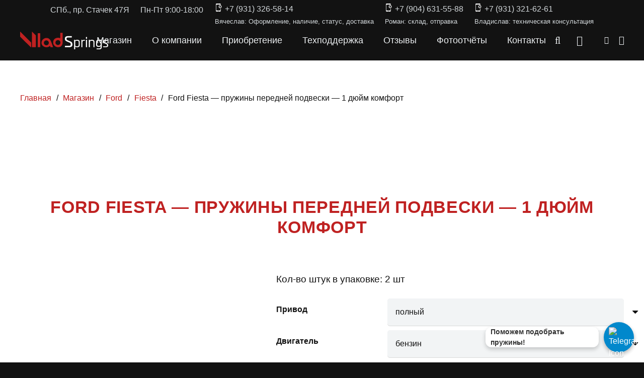

--- FILE ---
content_type: text/html; charset=UTF-8
request_url: https://www.vlad-springs.com/shop/ford-fiesta-pruzhiny-perednej-podveski-1-dyujm-komfort
body_size: 85630
content:
<!DOCTYPE HTML>
<html lang="ru-RU" prefix="og: https://ogp.me/ns#">
<head>
	<meta charset="UTF-8">
	<script id="yookassa-own-payment-methods-head">
window.yookassaOwnPaymentMethods = ["yookassa_b2b_sberbank","yookassa_epl"];
</script>

<!-- SEO от Rank Math - https://rankmath.com/ -->
<title>Ford Fiesta - пружины передней подвески - 1 дюйм комфорт - Усиленные и прогрессивные пружины подвески Vlad Springs</title>
<meta name="description" content="Прогрессивные и усиленные пружины передней подвески на Ford Fiesta- 1 дюйм комфорт от отечественного производителя Vlad Springs. Под стандартные амортизаторы!"/>
<meta name="robots" content="follow, index, max-snippet:-1, max-video-preview:-1, max-image-preview:large"/>
<link rel="canonical" href="https://www.vlad-springs.com/shop/ford-fiesta-pruzhiny-perednej-podveski-1-dyujm-komfort" />
<meta property="og:locale" content="ru_RU" />
<meta property="og:type" content="product" />
<meta property="og:title" content="Ford Fiesta - пружины передней подвески - 1 дюйм комфорт - Усиленные и прогрессивные пружины подвески Vlad Springs" />
<meta property="og:description" content="Прогрессивные и усиленные пружины передней подвески на Ford Fiesta- 1 дюйм комфорт от отечественного производителя Vlad Springs. Под стандартные амортизаторы!" />
<meta property="og:url" content="https://www.vlad-springs.com/shop/ford-fiesta-pruzhiny-perednej-podveski-1-dyujm-komfort" />
<meta property="og:site_name" content="Прогрессивные и усиленные пружины подвески от отечественного производителя — Vlad Springs" />
<meta property="og:updated_time" content="2026-01-13T12:49:39+03:00" />
<meta property="og:image" content="https://www.vlad-springs.com/wp-content/uploads/2023/12/spring_800x800.png" />
<meta property="og:image:secure_url" content="https://www.vlad-springs.com/wp-content/uploads/2023/12/spring_800x800.png" />
<meta property="og:image:width" content="800" />
<meta property="og:image:height" content="800" />
<meta property="og:image:alt" content="Ford Fiesta &#8212; пружины передней подвески &#8212; 1 дюйм комфорт" />
<meta property="og:image:type" content="image/png" />
<meta property="product:brand" content="Vlad springs" />
<meta property="product:availability" content="instock" />
<meta name="twitter:card" content="summary_large_image" />
<meta name="twitter:title" content="Ford Fiesta - пружины передней подвески - 1 дюйм комфорт - Усиленные и прогрессивные пружины подвески Vlad Springs" />
<meta name="twitter:description" content="Прогрессивные и усиленные пружины передней подвески на Ford Fiesta- 1 дюйм комфорт от отечественного производителя Vlad Springs. Под стандартные амортизаторы!" />
<meta name="twitter:image" content="https://www.vlad-springs.com/wp-content/uploads/2023/12/spring_800x800.png" />
<meta name="twitter:label1" content="Цена" />
<meta name="twitter:data1" content="21 000,00&nbsp;&#8381;" />
<meta name="twitter:label2" content="Доступность" />
<meta name="twitter:data2" content="Доступно для предзаказа" />
<script type="application/ld+json" class="rank-math-schema">{"@context":"https://schema.org","@graph":[{"@type":"Place","@id":"https://www.vlad-springs.com/#place","geo":{"@type":"GeoCoordinates","latitude":"59.879438931480756","longitude":" 30.25929141193227"},"hasMap":"https://www.google.com/maps/search/?api=1&amp;query=59.879438931480756, 30.25929141193227","address":{"@type":"PostalAddress","streetAddress":"\u043f\u0440. \u0421\u0442\u0430\u0447\u0435\u043a 47\u042f","addressLocality":"\u0421\u0430\u043d\u043a\u0442-\u041f\u0435\u0442\u0435\u0440\u0431\u0443\u0440\u0433","addressRegion":"\u041b\u0435\u043d\u0438\u043d\u0433\u0440\u0430\u0434\u0441\u043a\u0430\u044f \u043e\u0431\u043b\u0430\u0441\u0442\u044c","postalCode":"198097","addressCountry":"\u0420\u043e\u0441\u0441\u0438\u044f"}},{"@type":"Organization","@id":"https://www.vlad-springs.com/#organization","name":"Vlad Springs","url":"https://www.vlad-springs.com","email":"info@vlad-springs.ru","address":{"@type":"PostalAddress","streetAddress":"\u043f\u0440. \u0421\u0442\u0430\u0447\u0435\u043a 47\u042f","addressLocality":"\u0421\u0430\u043d\u043a\u0442-\u041f\u0435\u0442\u0435\u0440\u0431\u0443\u0440\u0433","addressRegion":"\u041b\u0435\u043d\u0438\u043d\u0433\u0440\u0430\u0434\u0441\u043a\u0430\u044f \u043e\u0431\u043b\u0430\u0441\u0442\u044c","postalCode":"198097","addressCountry":"\u0420\u043e\u0441\u0441\u0438\u044f"},"logo":{"@type":"ImageObject","@id":"https://www.vlad-springs.com/#logo","url":"https://www.vlad-springs.com/wp-content/uploads/2023/04/logo_red_black.png","contentUrl":"https://www.vlad-springs.com/wp-content/uploads/2023/04/logo_red_black.png","caption":"\u041f\u0440\u043e\u0433\u0440\u0435\u0441\u0441\u0438\u0432\u043d\u044b\u0435 \u0438 \u0443\u0441\u0438\u043b\u0435\u043d\u043d\u044b\u0435 \u043f\u0440\u0443\u0436\u0438\u043d\u044b \u043f\u043e\u0434\u0432\u0435\u0441\u043a\u0438 \u043e\u0442 \u043e\u0442\u0435\u0447\u0435\u0441\u0442\u0432\u0435\u043d\u043d\u043e\u0433\u043e \u043f\u0440\u043e\u0438\u0437\u0432\u043e\u0434\u0438\u0442\u0435\u043b\u044f \u2014 Vlad Springs","inLanguage":"ru-RU","width":"220","height":"44"},"contactPoint":[{"@type":"ContactPoint","telephone":"+7-931-326-58-14","contactType":"sales"},{"@type":"ContactPoint","telephone":"+7-931-321-62-61","contactType":"technical support"},{"@type":"ContactPoint","telephone":"+7 904 637-06-60","contactType":"customer support"}],"taxID":"780500480852","location":{"@id":"https://www.vlad-springs.com/#place"}},{"@type":"WebSite","@id":"https://www.vlad-springs.com/#website","url":"https://www.vlad-springs.com","name":"\u041f\u0440\u043e\u0433\u0440\u0435\u0441\u0441\u0438\u0432\u043d\u044b\u0435 \u0438 \u0443\u0441\u0438\u043b\u0435\u043d\u043d\u044b\u0435 \u043f\u0440\u0443\u0436\u0438\u043d\u044b \u043f\u043e\u0434\u0432\u0435\u0441\u043a\u0438 \u043e\u0442 \u043e\u0442\u0435\u0447\u0435\u0441\u0442\u0432\u0435\u043d\u043d\u043e\u0433\u043e \u043f\u0440\u043e\u0438\u0437\u0432\u043e\u0434\u0438\u0442\u0435\u043b\u044f \u2014 Vlad Springs","alternateName":"\u0420\u0430\u0437\u0440\u0430\u0431\u043e\u0442\u043a\u0430 \u0438 \u0438\u0437\u0433\u043e\u0442\u043e\u0432\u043b\u0435\u043d\u0438\u0435 \u043f\u0440\u043e\u0433\u0440\u0435\u0441\u0441\u0438\u0432\u043d\u044b\u0439 \u0438 \u0443\u0441\u0438\u043b\u0435\u043d\u043d\u044b\u0445 \u043f\u0440\u0443\u0436\u0438\u043d \u043f\u043e\u0434\u0432\u0435\u043a\u0441\u0438 \u2014 Vlad Springs","publisher":{"@id":"https://www.vlad-springs.com/#organization"},"inLanguage":"ru-RU"},{"@type":"ImageObject","@id":"https://www.vlad-springs.com/wp-content/uploads/2023/12/spring_800x800.png","url":"https://www.vlad-springs.com/wp-content/uploads/2023/12/spring_800x800.png","width":"800","height":"800","inLanguage":"ru-RU"},{"@type":"BreadcrumbList","@id":"https://www.vlad-springs.com/shop/ford-fiesta-pruzhiny-perednej-podveski-1-dyujm-komfort#breadcrumb","itemListElement":[{"@type":"ListItem","position":"1","item":{"@id":"https://www.vlad-springs.com","name":"\u0413\u043b\u0430\u0432\u043d\u0430\u044f"}},{"@type":"ListItem","position":"2","item":{"@id":"https://www.vlad-springs.com/shop","name":"\u041c\u0430\u0433\u0430\u0437\u0438\u043d"}},{"@type":"ListItem","position":"3","item":{"@id":"https://www.vlad-springs.com/ford/fiesta","name":"Fiesta"}},{"@type":"ListItem","position":"4","item":{"@id":"https://www.vlad-springs.com/shop/ford-fiesta-pruzhiny-perednej-podveski-1-dyujm-komfort","name":"Ford Fiesta &#8212; \u043f\u0440\u0443\u0436\u0438\u043d\u044b \u043f\u0435\u0440\u0435\u0434\u043d\u0435\u0439 \u043f\u043e\u0434\u0432\u0435\u0441\u043a\u0438 &#8212; 1 \u0434\u044e\u0439\u043c \u043a\u043e\u043c\u0444\u043e\u0440\u0442"}}]},{"@type":"ItemPage","@id":"https://www.vlad-springs.com/shop/ford-fiesta-pruzhiny-perednej-podveski-1-dyujm-komfort#webpage","url":"https://www.vlad-springs.com/shop/ford-fiesta-pruzhiny-perednej-podveski-1-dyujm-komfort","name":"Ford Fiesta - \u043f\u0440\u0443\u0436\u0438\u043d\u044b \u043f\u0435\u0440\u0435\u0434\u043d\u0435\u0439 \u043f\u043e\u0434\u0432\u0435\u0441\u043a\u0438 - 1 \u0434\u044e\u0439\u043c \u043a\u043e\u043c\u0444\u043e\u0440\u0442 - \u0423\u0441\u0438\u043b\u0435\u043d\u043d\u044b\u0435 \u0438 \u043f\u0440\u043e\u0433\u0440\u0435\u0441\u0441\u0438\u0432\u043d\u044b\u0435 \u043f\u0440\u0443\u0436\u0438\u043d\u044b \u043f\u043e\u0434\u0432\u0435\u0441\u043a\u0438 Vlad Springs","datePublished":"2017-04-24T15:30:19+03:00","dateModified":"2026-01-13T12:49:39+03:00","isPartOf":{"@id":"https://www.vlad-springs.com/#website"},"primaryImageOfPage":{"@id":"https://www.vlad-springs.com/wp-content/uploads/2023/12/spring_800x800.png"},"inLanguage":"ru-RU","breadcrumb":{"@id":"https://www.vlad-springs.com/shop/ford-fiesta-pruzhiny-perednej-podveski-1-dyujm-komfort#breadcrumb"}},{"@type":"Product","brand":{"@type":"Brand","name":"Vlad springs"},"name":"Ford Fiesta - \u043f\u0440\u0443\u0436\u0438\u043d\u044b \u043f\u0435\u0440\u0435\u0434\u043d\u0435\u0439 \u043f\u043e\u0434\u0432\u0435\u0441\u043a\u0438 - 1 \u0434\u044e\u0439\u043c \u043a\u043e\u043c\u0444\u043e\u0440\u0442 - \u0423\u0441\u0438\u043b\u0435\u043d\u043d\u044b\u0435 \u0438 \u043f\u0440\u043e\u0433\u0440\u0435\u0441\u0441\u0438\u0432\u043d\u044b\u0435 \u043f\u0440\u0443\u0436\u0438\u043d\u044b \u043f\u043e\u0434\u0432\u0435\u0441\u043a\u0438 Vlad Springs","description":"\u041f\u0440\u043e\u0433\u0440\u0435\u0441\u0441\u0438\u0432\u043d\u044b\u0435 \u0438 \u0443\u0441\u0438\u043b\u0435\u043d\u043d\u044b\u0435 \u043f\u0440\u0443\u0436\u0438\u043d\u044b \u043f\u0435\u0440\u0435\u0434\u043d\u0435\u0439 \u043f\u043e\u0434\u0432\u0435\u0441\u043a\u0438 \u043d\u0430 Ford Fiesta- 1 \u0434\u044e\u0439\u043c \u043a\u043e\u043c\u0444\u043e\u0440\u0442 \u043e\u0442 \u043e\u0442\u0435\u0447\u0435\u0441\u0442\u0432\u0435\u043d\u043d\u043e\u0433\u043e \u043f\u0440\u043e\u0438\u0437\u0432\u043e\u0434\u0438\u0442\u0435\u043b\u044f Vlad Springs. \u041f\u043e\u0434 \u0441\u0442\u0430\u043d\u0434\u0430\u0440\u0442\u043d\u044b\u0435 \u0430\u043c\u043e\u0440\u0442\u0438\u0437\u0430\u0442\u043e\u0440\u044b! \u0413\u0430\u0440\u0430\u043d\u0442\u0438\u044f \u043d\u0430 \u043f\u043e\u043b\u043e\u043c\u043a\u0443 \u0438 \u043f\u0440\u043e\u0441\u0430\u0434\u043a\u0443 3 \u0433\u043e\u0434\u0430!\u041a\u043e\u043c\u0444\u043e\u0440\u0442: \u0441\u0442\u0430\u043d\u0434\u0430\u0440\u0442\u043d\u0430\u044f \u043a\u043e\u043c\u043f\u043b\u0435\u043a\u0442\u0430\u0446\u0438\u044f \u0430\u0432\u0442\u043e\u043c\u043e\u0431\u0438\u043b\u044f. \u041e\u0431\u044b\u0447\u043d\u0430\u044f \u044d\u043a\u0441\u043f\u043b\u0443\u0430\u0442\u0430\u0446\u0438\u044f, \u0441 \u0432\u043e\u0437\u043c\u043e\u0436\u043d\u043e\u0441\u0442\u044c\u044e \u0437\u0430\u0433\u0440\u0443\u0437\u043a\u0438 \u0431\u0430\u0433\u0430\u0436\u043d\u0438\u043a\u0430 \u0434\u043e 200 \u043a\u0433, \u0430 \u0442\u0430\u043a\u0436\u0435 \u0432\u043e\u0437\u043c\u043e\u0436\u043d\u043e\u0441\u0442\u044c \u0443\u0441\u0442\u0430\u043d\u043e\u0432\u043a\u0438 \u043a\u043e\u043b\u0451\u0441 \u0431\u043e\u043b\u044c\u0448\u0435\u0433\u043e \u0434\u0438\u0430\u043c\u0435\u0442\u0440\u0430 (\u0437\u0430\u0432\u0438\u0441\u0438\u0442 \u043e\u0442 \u043b\u0438\u0444\u0442\u0430 \u043f\u043e\u0434\u0432\u0435\u0441\u043a\u0438). \u0420\u0435\u0437\u0443\u043b\u044c\u0442\u0430\u0442 \u0437\u0430\u043c\u0435\u043d\u044b \u043f\u0440\u0443\u0436\u0438\u043d \u043d\u0430 \u043d\u0430\u0448\u0438:\u0437\u043d\u0430\u0447\u0438\u0442\u0435\u043b\u044c\u043d\u043e \u0441\u043d\u0438\u0436\u0430\u044e\u0442 \u043d\u0430\u0433\u0440\u0443\u0437\u043a\u0443 \u043d\u0430 \u0430\u043c\u043e\u0440\u0442\u0438\u0437\u0430\u0442\u043e\u0440\u044b (\u0443\u0431\u0438\u0440\u0430\u0435\u0442\u0441\u044f \u00ab\u043f\u0430\u0440\u0430\u0437\u0438\u0442\u043d\u0430\u044f\u00bb \u043d\u0430\u0433\u0440\u0443\u0437\u043a\u0430), \u0442\u0435\u043c \u0441\u0430\u043c\u044b\u043c \u0443\u0432\u0435\u043b\u0438\u0447\u0438\u0432\u0430\u0435\u0442 \u0441\u0440\u043e\u043a \u0433\u043e\u0434\u043d\u043e\u0441\u0442\u0438 \u0430\u043c\u043e\u0440\u0442\u0438\u0437\u0430\u0442\u043e\u0440\u043e\u0432;\u043f\u043e\u0432\u044b\u0448\u0430\u044e\u0442 \u0433\u0440\u0443\u0437\u043e\u043f\u043e\u0434\u044a\u0451\u043c\u043d\u043e\u0441\u0442\u044c \u0431\u0430\u0433\u0430\u0436\u043d\u0438\u043a\u0430 \u0431\u0435\u0437 \u043f\u043e\u0442\u0435\u0440\u0438 \u043a\u043e\u043c\u0444\u043e\u0440\u0442\u0430 \u043f\u0440\u0438 \u0435\u0437\u0434\u0435;\u0443\u0432\u0435\u043b\u0438\u0447\u0438\u0432\u0430\u044e\u0442 \u0443\u0441\u0442\u043e\u0439\u0447\u0438\u0432\u043e\u0441\u0442\u044c \u0430\u0432\u0442\u043e\u043c\u043e\u0431\u0438\u043b\u044f \u043f\u0440\u0438 \u0432\u0445\u043e\u0436\u0434\u0435\u043d\u0438\u0438 \u0432 \u043f\u043e\u0432\u043e\u0440\u043e\u0442\u044b \u0438 \u0440\u0435\u0437\u043a\u0438\u0445 \u043c\u0430\u043d\u0451\u0432\u0440\u043e\u0432 (\u0432 \u044d\u043a\u0441\u0442\u0440\u0435\u043d\u043d\u044b\u0445 \u0441\u0438\u0442\u0443\u0430\u0446\u0438\u044f\u0445), \u0442\u0435\u043c \u0441\u0430\u043c\u044b\u043c \u0435\u0437\u0434\u0430 \u0441\u0442\u0430\u043d\u043e\u0432\u0438\u0442\u0441\u044f \u0431\u043e\u043b\u0435\u0435 \u0431\u0435\u0437\u043e\u043f\u0430\u0441\u043d\u043e\u0439;\u0437\u043d\u0430\u0447\u0438\u0442\u0435\u043b\u044c\u043d\u043e \u0443\u043b\u0443\u0447\u0448\u0430\u044e\u0442 \u0445\u043e\u0434\u043e\u0432\u044b\u0435 \u043a\u0430\u0447\u0435\u0441\u0442\u0432\u0430 \u043f\u043e\u0434\u0432\u0435\u0441\u043a\u0438 \u043f\u0440\u0438 \u043f\u0440\u043e\u0445\u043e\u0436\u0434\u0435\u043d\u0438\u0438 \u0433\u0440\u0435\u0431\u0451\u043d\u043a\u0438;\u043f\u043e\u043b\u043d\u043e\u0441\u0442\u044c\u044e \u0443\u0431\u0438\u0440\u0430\u044e\u0442 \u0432\u0430\u043b\u043a\u043e\u0441\u0442\u044c, \u043a\u0440\u0435\u043d, \u043f\u0440\u043e\u0431\u043e\u0438 \u0438 \u00ab\u043a\u0438\u0432\u043a\u0438\u00bb \u0430\u0432\u0442\u043e\u043c\u043e\u0431\u0438\u043b\u044f;\u043d\u0435 \u0442\u0440\u0435\u0431\u0443\u044e\u0442 \u0434\u043e\u043f\u043e\u043b\u043d\u0438\u0442\u0435\u043b\u044c\u043d\u044b\u0445 \u0444\u0438\u043d\u0430\u043d\u0441\u043e\u0432\u044b\u0445 \u0432\u043b\u0438\u0432\u0430\u043d\u0438\u0439 \u0432 \u043f\u043e\u0434\u0432\u0435\u0441\u043a\u0443;\u043f\u043e\u0434\u0432\u0435\u0441\u043a\u0430 \u0430\u0432\u0442\u043e\u043c\u043e\u0431\u0438\u043b\u044f \u0441\u0442\u0430\u043d\u043e\u0432\u0438\u0442\u0441\u044f \u0431\u043e\u043b\u0435\u0435 \u0441\u043e\u0431\u0440\u0430\u043d\u043d\u043e\u0439/\u0443\u043f\u0440\u0443\u0433\u043e\u0439, \u0447\u0442\u043e \u043d\u0430\u043f\u0440\u044f\u043c\u0443\u044e \u0432\u043b\u0438\u044f\u0435\u0442 \u043d\u0430 \u0431\u0435\u0437\u043e\u043f\u0430\u0441\u043d\u043e\u0441\u0442\u044c \u0438 \u043a\u043e\u043c\u0444\u043e\u0440\u0442 \u0435\u0437\u0434\u044b. \u041f\u0440\u0438\u043c\u0435\u0447\u0430\u043d\u0438\u044f:\u041f\u0435\u0440\u0435\u0434 \u043e\u0444\u043e\u0440\u043c\u043b\u0435\u043d\u0438\u0435\u043c \u0437\u0430\u043a\u0430\u0437\u0430, \u0443\u0431\u0435\u0434\u0438\u0442\u0435\u0441\u044c \u0432 \u043f\u0440\u0430\u0432\u0438\u043b\u044c\u043d\u043e\u0441\u0442\u0438 \u0432\u044b\u0431\u0440\u0430\u043d\u043d\u043e\u0433\u043e \u043a\u043b\u0430\u0441\u0441\u0430 \u043f\u0440\u0443\u0436\u0438\u043d!\u0415\u0441\u043b\u0438 \u043f\u0440\u0443\u0436\u0438\u043d\u0430 \u0446\u0438\u043b\u0438\u043d\u0434\u0440\u0438\u0447\u0435\u0441\u043a\u0430\u044f, \u0442\u043e \u0443\u0441\u0442\u0430\u043d\u043e\u0432\u043a\u0430 \u043f\u0440\u0443\u0436\u0438\u043d \u043f\u0440\u043e\u0433\u0440\u0435\u0441\u0441\u0438\u0432\u043d\u044b\u043c\u0438 \u0432\u0438\u0442\u043a\u0430\u043c\u0438 \u0432 \u043d\u0438\u0437.","sku":"37897210","category":"Ford &gt; Fiesta","mainEntityOfPage":{"@id":"https://www.vlad-springs.com/shop/ford-fiesta-pruzhiny-perednej-podveski-1-dyujm-komfort#webpage"},"weight":{"@type":"QuantitativeValue","unitCode":"KGM","value":"15.0000"},"height":{"@type":"QuantitativeValue","unitCode":"CMT","value":"21"},"width":{"@type":"QuantitativeValue","unitCode":"CMT","value":"40"},"depth":{"@type":"QuantitativeValue","unitCode":"CMT","value":"60"},"image":[{"@type":"ImageObject","url":"https://www.vlad-springs.com/wp-content/uploads/2023/12/spring_800x800.png","height":"800","width":"800"}],"offers":{"@type":"Offer","price":"21000.00","priceValidUntil":"2027-12-31","priceSpecification":{"price":"21000.00","priceCurrency":"RUB","valueAddedTaxIncluded":"true"},"priceCurrency":"RUB","availability":"http://schema.org/InStock","seller":{"@type":"Organization","@id":"https://www.vlad-springs.com/","name":"\u041f\u0440\u043e\u0433\u0440\u0435\u0441\u0441\u0438\u0432\u043d\u044b\u0435 \u0438 \u0443\u0441\u0438\u043b\u0435\u043d\u043d\u044b\u0435 \u043f\u0440\u0443\u0436\u0438\u043d\u044b \u043f\u043e\u0434\u0432\u0435\u0441\u043a\u0438 \u043e\u0442 \u043e\u0442\u0435\u0447\u0435\u0441\u0442\u0432\u0435\u043d\u043d\u043e\u0433\u043e \u043f\u0440\u043e\u0438\u0437\u0432\u043e\u0434\u0438\u0442\u0435\u043b\u044f \u2014 Vlad Springs","url":"https://www.vlad-springs.com","logo":"https://www.vlad-springs.com/wp-content/uploads/2023/04/logo_red_black.png"},"url":"https://www.vlad-springs.com/shop/ford-fiesta-pruzhiny-perednej-podveski-1-dyujm-komfort"},"additionalProperty":[{"@type":"PropertyValue","name":"pa_lift","value":"1 \u0434\u044e\u0439\u043c (~2,5 \u0441\u043c)"},{"@type":"PropertyValue","name":"pa_spring_type","value":"\u043a\u043e\u043c\u0444\u043e\u0440\u0442"},{"@type":"PropertyValue","name":"pa_sus_type","value":"\u043f\u0435\u0440\u0435\u0434\u043d\u0438\u0435 \u043f\u0440\u0443\u0436\u0438\u043d\u044b"},{"@type":"PropertyValue","name":"pa_count","value":"2 \u0448\u0442"},{"@type":"PropertyValue","name":"pa_absorber","value":"\u043d\u0435\u0441\u0442\u0430\u043d\u0434\u0430\u0440\u0442\u043d\u044b\u0435 (\u0430\u043d\u0430\u043b\u043e\u0433\u043e\u0432\u044b\u0435), \u0441\u0442\u0430\u043d\u0434\u0430\u0440\u0442\u043d\u044b\u0435"},{"@type":"PropertyValue","name":"pa_guarantee","value":"1 \u0433\u043e\u0434, 3 \u0433\u043e\u0434\u0430"},{"@type":"PropertyValue","name":"pa_trunk","value":"\u0434\u043e 200 \u043a\u0433"},{"@type":"PropertyValue","name":"pa_strana-proizvoditel","value":"\u0420\u043e\u0441\u0441\u0438\u044f"},{"@type":"PropertyValue","name":"pa_vehicle-class","value":"\u043b\u0435\u0433\u043a\u043e\u0432\u043e\u0439"}],"@id":"https://www.vlad-springs.com/shop/ford-fiesta-pruzhiny-perednej-podveski-1-dyujm-komfort#richSnippet","gtin13":"4610000039816"}]}</script>
<!-- /Rank Math WordPress SEO плагин -->

<link rel='dns-prefetch' href='//cdnjs.cloudflare.com' />
<link rel="alternate" type="application/rss+xml" title="Усиленные и прогрессивные пружины подвески Vlad Springs &raquo; Лента" href="https://www.vlad-springs.com/feed" />
<link rel="alternate" type="application/rss+xml" title="Усиленные и прогрессивные пружины подвески Vlad Springs &raquo; Лента комментариев" href="https://www.vlad-springs.com/comments/feed" />
<link rel="alternate" type="application/rss+xml" title="Усиленные и прогрессивные пружины подвески Vlad Springs &raquo; Лента комментариев к &laquo;Ford Fiesta &#8212; пружины передней подвески &#8212; 1 дюйм комфорт&raquo;" href="https://www.vlad-springs.com/shop/ford-fiesta-pruzhiny-perednej-podveski-1-dyujm-komfort/feed" />
<link rel="alternate" title="oEmbed (JSON)" type="application/json+oembed" href="https://www.vlad-springs.com/wp-json/oembed/1.0/embed?url=https%3A%2F%2Fwww.vlad-springs.com%2Fshop%2Fford-fiesta-pruzhiny-perednej-podveski-1-dyujm-komfort" />
<link rel="alternate" title="oEmbed (XML)" type="text/xml+oembed" href="https://www.vlad-springs.com/wp-json/oembed/1.0/embed?url=https%3A%2F%2Fwww.vlad-springs.com%2Fshop%2Fford-fiesta-pruzhiny-perednej-podveski-1-dyujm-komfort&#038;format=xml" />
<link rel="canonical" href="https://www.vlad-springs.com/shop/ford-fiesta-pruzhiny-perednej-podveski-1-dyujm-komfort/" />
<meta name="viewport" content="width=device-width, initial-scale=1">
<meta name="theme-color" content="#121212">
<meta property="og:title" content="Ford Fiesta - пружины передней подвески - 1 дюйм комфорт - Усиленные и прогрессивные пружины подвески Vlad Springs">
<meta property="og:url" content="https://www.vlad-springs.com/shop/ford-fiesta-pruzhiny-perednej-podveski-1-dyujm-komfort">
<meta property="og:locale" content="ru_RU">
<meta property="og:site_name" content="Усиленные и прогрессивные пружины подвески Vlad Springs">
<meta property="og:type" content="product">
<meta property="og:image" content="https://www.vlad-springs.com/wp-content/uploads/2023/12/spring_800x800.png" itemprop="image">
<style id='wp-img-auto-sizes-contain-inline-css'>
img:is([sizes=auto i],[sizes^="auto," i]){contain-intrinsic-size:3000px 1500px}
/*# sourceURL=wp-img-auto-sizes-contain-inline-css */
</style>
<style id='wp-emoji-styles-inline-css'>

	img.wp-smiley, img.emoji {
		display: inline !important;
		border: none !important;
		box-shadow: none !important;
		height: 1em !important;
		width: 1em !important;
		margin: 0 0.07em !important;
		vertical-align: -0.1em !important;
		background: none !important;
		padding: 0 !important;
	}
/*# sourceURL=wp-emoji-styles-inline-css */
</style>
<style id='wp-block-library-inline-css'>
:root{--wp-block-synced-color:#7a00df;--wp-block-synced-color--rgb:122,0,223;--wp-bound-block-color:var(--wp-block-synced-color);--wp-editor-canvas-background:#ddd;--wp-admin-theme-color:#007cba;--wp-admin-theme-color--rgb:0,124,186;--wp-admin-theme-color-darker-10:#006ba1;--wp-admin-theme-color-darker-10--rgb:0,107,160.5;--wp-admin-theme-color-darker-20:#005a87;--wp-admin-theme-color-darker-20--rgb:0,90,135;--wp-admin-border-width-focus:2px}@media (min-resolution:192dpi){:root{--wp-admin-border-width-focus:1.5px}}.wp-element-button{cursor:pointer}:root .has-very-light-gray-background-color{background-color:#eee}:root .has-very-dark-gray-background-color{background-color:#313131}:root .has-very-light-gray-color{color:#eee}:root .has-very-dark-gray-color{color:#313131}:root .has-vivid-green-cyan-to-vivid-cyan-blue-gradient-background{background:linear-gradient(135deg,#00d084,#0693e3)}:root .has-purple-crush-gradient-background{background:linear-gradient(135deg,#34e2e4,#4721fb 50%,#ab1dfe)}:root .has-hazy-dawn-gradient-background{background:linear-gradient(135deg,#faaca8,#dad0ec)}:root .has-subdued-olive-gradient-background{background:linear-gradient(135deg,#fafae1,#67a671)}:root .has-atomic-cream-gradient-background{background:linear-gradient(135deg,#fdd79a,#004a59)}:root .has-nightshade-gradient-background{background:linear-gradient(135deg,#330968,#31cdcf)}:root .has-midnight-gradient-background{background:linear-gradient(135deg,#020381,#2874fc)}:root{--wp--preset--font-size--normal:16px;--wp--preset--font-size--huge:42px}.has-regular-font-size{font-size:1em}.has-larger-font-size{font-size:2.625em}.has-normal-font-size{font-size:var(--wp--preset--font-size--normal)}.has-huge-font-size{font-size:var(--wp--preset--font-size--huge)}.has-text-align-center{text-align:center}.has-text-align-left{text-align:left}.has-text-align-right{text-align:right}.has-fit-text{white-space:nowrap!important}#end-resizable-editor-section{display:none}.aligncenter{clear:both}.items-justified-left{justify-content:flex-start}.items-justified-center{justify-content:center}.items-justified-right{justify-content:flex-end}.items-justified-space-between{justify-content:space-between}.screen-reader-text{border:0;clip-path:inset(50%);height:1px;margin:-1px;overflow:hidden;padding:0;position:absolute;width:1px;word-wrap:normal!important}.screen-reader-text:focus{background-color:#ddd;clip-path:none;color:#444;display:block;font-size:1em;height:auto;left:5px;line-height:normal;padding:15px 23px 14px;text-decoration:none;top:5px;width:auto;z-index:100000}html :where(.has-border-color){border-style:solid}html :where([style*=border-top-color]){border-top-style:solid}html :where([style*=border-right-color]){border-right-style:solid}html :where([style*=border-bottom-color]){border-bottom-style:solid}html :where([style*=border-left-color]){border-left-style:solid}html :where([style*=border-width]){border-style:solid}html :where([style*=border-top-width]){border-top-style:solid}html :where([style*=border-right-width]){border-right-style:solid}html :where([style*=border-bottom-width]){border-bottom-style:solid}html :where([style*=border-left-width]){border-left-style:solid}html :where(img[class*=wp-image-]){height:auto;max-width:100%}:where(figure){margin:0 0 1em}html :where(.is-position-sticky){--wp-admin--admin-bar--position-offset:var(--wp-admin--admin-bar--height,0px)}@media screen and (max-width:600px){html :where(.is-position-sticky){--wp-admin--admin-bar--position-offset:0px}}

/*# sourceURL=wp-block-library-inline-css */
</style><link rel='stylesheet' id='wc-blocks-style-css' href='https://www.vlad-springs.com/wp-content/plugins/woocommerce/assets/client/blocks/wc-blocks.css?ver=wc-10.4.3' media='all' />
<style id='global-styles-inline-css'>
:root{--wp--preset--aspect-ratio--square: 1;--wp--preset--aspect-ratio--4-3: 4/3;--wp--preset--aspect-ratio--3-4: 3/4;--wp--preset--aspect-ratio--3-2: 3/2;--wp--preset--aspect-ratio--2-3: 2/3;--wp--preset--aspect-ratio--16-9: 16/9;--wp--preset--aspect-ratio--9-16: 9/16;--wp--preset--color--black: #000000;--wp--preset--color--cyan-bluish-gray: #abb8c3;--wp--preset--color--white: #ffffff;--wp--preset--color--pale-pink: #f78da7;--wp--preset--color--vivid-red: #cf2e2e;--wp--preset--color--luminous-vivid-orange: #ff6900;--wp--preset--color--luminous-vivid-amber: #fcb900;--wp--preset--color--light-green-cyan: #7bdcb5;--wp--preset--color--vivid-green-cyan: #00d084;--wp--preset--color--pale-cyan-blue: #8ed1fc;--wp--preset--color--vivid-cyan-blue: #0693e3;--wp--preset--color--vivid-purple: #9b51e0;--wp--preset--gradient--vivid-cyan-blue-to-vivid-purple: linear-gradient(135deg,rgb(6,147,227) 0%,rgb(155,81,224) 100%);--wp--preset--gradient--light-green-cyan-to-vivid-green-cyan: linear-gradient(135deg,rgb(122,220,180) 0%,rgb(0,208,130) 100%);--wp--preset--gradient--luminous-vivid-amber-to-luminous-vivid-orange: linear-gradient(135deg,rgb(252,185,0) 0%,rgb(255,105,0) 100%);--wp--preset--gradient--luminous-vivid-orange-to-vivid-red: linear-gradient(135deg,rgb(255,105,0) 0%,rgb(207,46,46) 100%);--wp--preset--gradient--very-light-gray-to-cyan-bluish-gray: linear-gradient(135deg,rgb(238,238,238) 0%,rgb(169,184,195) 100%);--wp--preset--gradient--cool-to-warm-spectrum: linear-gradient(135deg,rgb(74,234,220) 0%,rgb(151,120,209) 20%,rgb(207,42,186) 40%,rgb(238,44,130) 60%,rgb(251,105,98) 80%,rgb(254,248,76) 100%);--wp--preset--gradient--blush-light-purple: linear-gradient(135deg,rgb(255,206,236) 0%,rgb(152,150,240) 100%);--wp--preset--gradient--blush-bordeaux: linear-gradient(135deg,rgb(254,205,165) 0%,rgb(254,45,45) 50%,rgb(107,0,62) 100%);--wp--preset--gradient--luminous-dusk: linear-gradient(135deg,rgb(255,203,112) 0%,rgb(199,81,192) 50%,rgb(65,88,208) 100%);--wp--preset--gradient--pale-ocean: linear-gradient(135deg,rgb(255,245,203) 0%,rgb(182,227,212) 50%,rgb(51,167,181) 100%);--wp--preset--gradient--electric-grass: linear-gradient(135deg,rgb(202,248,128) 0%,rgb(113,206,126) 100%);--wp--preset--gradient--midnight: linear-gradient(135deg,rgb(2,3,129) 0%,rgb(40,116,252) 100%);--wp--preset--font-size--small: 13px;--wp--preset--font-size--medium: 20px;--wp--preset--font-size--large: 36px;--wp--preset--font-size--x-large: 42px;--wp--preset--spacing--20: 0.44rem;--wp--preset--spacing--30: 0.67rem;--wp--preset--spacing--40: 1rem;--wp--preset--spacing--50: 1.5rem;--wp--preset--spacing--60: 2.25rem;--wp--preset--spacing--70: 3.38rem;--wp--preset--spacing--80: 5.06rem;--wp--preset--shadow--natural: 6px 6px 9px rgba(0, 0, 0, 0.2);--wp--preset--shadow--deep: 12px 12px 50px rgba(0, 0, 0, 0.4);--wp--preset--shadow--sharp: 6px 6px 0px rgba(0, 0, 0, 0.2);--wp--preset--shadow--outlined: 6px 6px 0px -3px rgb(255, 255, 255), 6px 6px rgb(0, 0, 0);--wp--preset--shadow--crisp: 6px 6px 0px rgb(0, 0, 0);}:where(.is-layout-flex){gap: 0.5em;}:where(.is-layout-grid){gap: 0.5em;}body .is-layout-flex{display: flex;}.is-layout-flex{flex-wrap: wrap;align-items: center;}.is-layout-flex > :is(*, div){margin: 0;}body .is-layout-grid{display: grid;}.is-layout-grid > :is(*, div){margin: 0;}:where(.wp-block-columns.is-layout-flex){gap: 2em;}:where(.wp-block-columns.is-layout-grid){gap: 2em;}:where(.wp-block-post-template.is-layout-flex){gap: 1.25em;}:where(.wp-block-post-template.is-layout-grid){gap: 1.25em;}.has-black-color{color: var(--wp--preset--color--black) !important;}.has-cyan-bluish-gray-color{color: var(--wp--preset--color--cyan-bluish-gray) !important;}.has-white-color{color: var(--wp--preset--color--white) !important;}.has-pale-pink-color{color: var(--wp--preset--color--pale-pink) !important;}.has-vivid-red-color{color: var(--wp--preset--color--vivid-red) !important;}.has-luminous-vivid-orange-color{color: var(--wp--preset--color--luminous-vivid-orange) !important;}.has-luminous-vivid-amber-color{color: var(--wp--preset--color--luminous-vivid-amber) !important;}.has-light-green-cyan-color{color: var(--wp--preset--color--light-green-cyan) !important;}.has-vivid-green-cyan-color{color: var(--wp--preset--color--vivid-green-cyan) !important;}.has-pale-cyan-blue-color{color: var(--wp--preset--color--pale-cyan-blue) !important;}.has-vivid-cyan-blue-color{color: var(--wp--preset--color--vivid-cyan-blue) !important;}.has-vivid-purple-color{color: var(--wp--preset--color--vivid-purple) !important;}.has-black-background-color{background-color: var(--wp--preset--color--black) !important;}.has-cyan-bluish-gray-background-color{background-color: var(--wp--preset--color--cyan-bluish-gray) !important;}.has-white-background-color{background-color: var(--wp--preset--color--white) !important;}.has-pale-pink-background-color{background-color: var(--wp--preset--color--pale-pink) !important;}.has-vivid-red-background-color{background-color: var(--wp--preset--color--vivid-red) !important;}.has-luminous-vivid-orange-background-color{background-color: var(--wp--preset--color--luminous-vivid-orange) !important;}.has-luminous-vivid-amber-background-color{background-color: var(--wp--preset--color--luminous-vivid-amber) !important;}.has-light-green-cyan-background-color{background-color: var(--wp--preset--color--light-green-cyan) !important;}.has-vivid-green-cyan-background-color{background-color: var(--wp--preset--color--vivid-green-cyan) !important;}.has-pale-cyan-blue-background-color{background-color: var(--wp--preset--color--pale-cyan-blue) !important;}.has-vivid-cyan-blue-background-color{background-color: var(--wp--preset--color--vivid-cyan-blue) !important;}.has-vivid-purple-background-color{background-color: var(--wp--preset--color--vivid-purple) !important;}.has-black-border-color{border-color: var(--wp--preset--color--black) !important;}.has-cyan-bluish-gray-border-color{border-color: var(--wp--preset--color--cyan-bluish-gray) !important;}.has-white-border-color{border-color: var(--wp--preset--color--white) !important;}.has-pale-pink-border-color{border-color: var(--wp--preset--color--pale-pink) !important;}.has-vivid-red-border-color{border-color: var(--wp--preset--color--vivid-red) !important;}.has-luminous-vivid-orange-border-color{border-color: var(--wp--preset--color--luminous-vivid-orange) !important;}.has-luminous-vivid-amber-border-color{border-color: var(--wp--preset--color--luminous-vivid-amber) !important;}.has-light-green-cyan-border-color{border-color: var(--wp--preset--color--light-green-cyan) !important;}.has-vivid-green-cyan-border-color{border-color: var(--wp--preset--color--vivid-green-cyan) !important;}.has-pale-cyan-blue-border-color{border-color: var(--wp--preset--color--pale-cyan-blue) !important;}.has-vivid-cyan-blue-border-color{border-color: var(--wp--preset--color--vivid-cyan-blue) !important;}.has-vivid-purple-border-color{border-color: var(--wp--preset--color--vivid-purple) !important;}.has-vivid-cyan-blue-to-vivid-purple-gradient-background{background: var(--wp--preset--gradient--vivid-cyan-blue-to-vivid-purple) !important;}.has-light-green-cyan-to-vivid-green-cyan-gradient-background{background: var(--wp--preset--gradient--light-green-cyan-to-vivid-green-cyan) !important;}.has-luminous-vivid-amber-to-luminous-vivid-orange-gradient-background{background: var(--wp--preset--gradient--luminous-vivid-amber-to-luminous-vivid-orange) !important;}.has-luminous-vivid-orange-to-vivid-red-gradient-background{background: var(--wp--preset--gradient--luminous-vivid-orange-to-vivid-red) !important;}.has-very-light-gray-to-cyan-bluish-gray-gradient-background{background: var(--wp--preset--gradient--very-light-gray-to-cyan-bluish-gray) !important;}.has-cool-to-warm-spectrum-gradient-background{background: var(--wp--preset--gradient--cool-to-warm-spectrum) !important;}.has-blush-light-purple-gradient-background{background: var(--wp--preset--gradient--blush-light-purple) !important;}.has-blush-bordeaux-gradient-background{background: var(--wp--preset--gradient--blush-bordeaux) !important;}.has-luminous-dusk-gradient-background{background: var(--wp--preset--gradient--luminous-dusk) !important;}.has-pale-ocean-gradient-background{background: var(--wp--preset--gradient--pale-ocean) !important;}.has-electric-grass-gradient-background{background: var(--wp--preset--gradient--electric-grass) !important;}.has-midnight-gradient-background{background: var(--wp--preset--gradient--midnight) !important;}.has-small-font-size{font-size: var(--wp--preset--font-size--small) !important;}.has-medium-font-size{font-size: var(--wp--preset--font-size--medium) !important;}.has-large-font-size{font-size: var(--wp--preset--font-size--large) !important;}.has-x-large-font-size{font-size: var(--wp--preset--font-size--x-large) !important;}
/*# sourceURL=global-styles-inline-css */
</style>

<style id='classic-theme-styles-inline-css'>
/*! This file is auto-generated */
.wp-block-button__link{color:#fff;background-color:#32373c;border-radius:9999px;box-shadow:none;text-decoration:none;padding:calc(.667em + 2px) calc(1.333em + 2px);font-size:1.125em}.wp-block-file__button{background:#32373c;color:#fff;text-decoration:none}
/*# sourceURL=/wp-includes/css/classic-themes.min.css */
</style>
<link rel='stylesheet' id='cr-frontend-css-css' href='https://www.vlad-springs.com/wp-content/plugins/customer-reviews-woocommerce/css/frontend.css?ver=5.96.0' media='all' />
<link rel='stylesheet' id='contact-form-7-css' href='https://www.vlad-springs.com/wp-content/plugins/contact-form-7/includes/css/styles.css?ver=6.1.4' media='all' />
<link rel='stylesheet' id='contact-list-css' href='https://www.vlad-springs.com/wp-content/plugins/contact-list/dist/css/p.css?ver=3.0.17' media='all' />
<style id='contact-list-inline-css'>
body .contact-list-container.contact-list-3-cards-on-the-same-row .contact-list-image img { display: inline-block; }body .contact-list-container.contact-list-4-cards-on-the-same-row .contact-list-image img { display: inline-block; }.contact-list-contact-container { background: #fff; }.contact-list-contact-container { border: 1px solid #333; border-radius: 10px; padding: 10px; } @media (max-width: 820px) { #all-contacts li { min-height: 0; } } @media (max-width: 820px) { .contact-list-2-cards-on-the-same-row #all-contacts li { min-height: 0; } } @media (max-width: 820px) { .contact-list-3-cards-on-the-same-row #all-contacts li { min-height: 0; } } @media (max-width: 820px) { .contact-list-4-cards-on-the-same-row #all-contacts li { min-height: 0; } }
/*# sourceURL=contact-list-inline-css */
</style>
<link rel='stylesheet' id='contact-list-font-awesome-css' href='https://www.vlad-springs.com/wp-content/plugins/contact-list/dist/font-awesome-4.7.0/css/font-awesome.min.css?ver=3.0.17' media='all' />
<link rel='stylesheet' id='wcb2b_product-css' href='https://www.vlad-springs.com/wp-content/plugins/woocommerce-b2b/assets/css/product.min.css?ver=3.2.3' media='all' />
<link rel='stylesheet' id='wcb2b_livesearch-css' href='https://www.vlad-springs.com/wp-content/plugins/woocommerce-b2b/assets/css/livesearch.min.css?ver=3.0.3' media='all' />
<link rel='stylesheet' id='wcb2b_frontend-css' href='https://www.vlad-springs.com/wp-content/plugins/woocommerce-b2b/assets/css/frontend.min.css?ver=4.0.3' media='all' />
<style id='woocommerce-inline-inline-css'>
.woocommerce form .form-row .required { visibility: visible; }
/*# sourceURL=woocommerce-inline-inline-css */
</style>
<link rel='stylesheet' id='yml-for-yandex-market-css' href='https://www.vlad-springs.com/wp-content/plugins/yml-for-yandex-market/public/css/y4ym-public.css?ver=5.0.26' media='all' />
<link rel='stylesheet' id='brands-styles-css' href='https://www.vlad-springs.com/wp-content/plugins/woocommerce/assets/css/brands.css?ver=10.4.3' media='all' />
<link rel='stylesheet' id='photoswipe-css' href='https://www.vlad-springs.com/wp-content/plugins/woocommerce/assets/css/photoswipe/photoswipe.min.css?ver=10.4.3' media='all' />
<link rel='stylesheet' id='photoswipe-default-skin-css' href='https://www.vlad-springs.com/wp-content/plugins/woocommerce/assets/css/photoswipe/default-skin/default-skin.min.css?ver=10.4.3' media='all' />
<link rel='stylesheet' id='us-theme-css' href='https://www.vlad-springs.com/wp-content/uploads/us-assets/www.vlad-springs.com.css?ver=807bf316' media='all' />
<link rel='stylesheet' id='theme-style-css' href='https://www.vlad-springs.com/wp-content/themes/Impreza-child/style.css?ver=8.40.1' media='all' />
<script src="https://www.vlad-springs.com/wp-includes/js/jquery/jquery.min.js?ver=3.7.1" id="jquery-core-js"></script>
<script src="https://www.vlad-springs.com/wp-content/plugins/woocommerce-upload-files/js/wcuf-frontend-add-to-cart-buttons.js?ver=6.9" id="wcuf-frontend-add-to-cart-buttons-js"></script>
<script src="https://www.vlad-springs.com/wp-content/plugins/wp-yandex-metrika/assets/YmEc.min.js?ver=1.2.2" id="wp-yandex-metrika_YmEc-js"></script>
<script id="wp-yandex-metrika_YmEc-js-after">
window.tmpwpym={datalayername:'dataLayer',counters:JSON.parse('[{"number":"12872980","webvisor":"1"}]'),targets:JSON.parse('[]')};
//# sourceURL=wp-yandex-metrika_YmEc-js-after
</script>
<script src="https://www.vlad-springs.com/wp-content/plugins/wp-yandex-metrika/assets/frontend.min.js?ver=1.2.2" id="wp-yandex-metrika_frontend-js"></script>
<script id="contact-list-js-extra">
var contact_list_settings = {"focus_on_search_field":"0"};
var contactListData = {"root":"https://www.vlad-springs.com/wp-json/","nonce":"5eca04467f"};
//# sourceURL=contact-list-js-extra
</script>
<script src="https://www.vlad-springs.com/wp-content/plugins/contact-list/dist/js/p.js?ver=3.0.17" id="contact-list-js"></script>
<script id="contact-list-js-after">
jQuery(document).ready(function($) {

      if (typeof ajaxurl === 'undefined') {
        ajaxurl = 'https://www.vlad-springs.com/wp-admin/admin-ajax.php'; // get ajaxurl
      }

    });
//# sourceURL=contact-list-js-after
</script>
<script src="https://www.vlad-springs.com/wp-content/plugins/woocommerce/assets/js/jquery-blockui/jquery.blockUI.min.js?ver=2.7.0-wc.10.4.3" id="wc-jquery-blockui-js" defer data-wp-strategy="defer"></script>
<script id="wc-add-to-cart-js-extra">
var wc_add_to_cart_params = {"ajax_url":"/wp-admin/admin-ajax.php","wc_ajax_url":"/?wc-ajax=%%endpoint%%","i18n_view_cart":"\u041f\u0440\u043e\u0441\u043c\u043e\u0442\u0440 \u043a\u043e\u0440\u0437\u0438\u043d\u044b","cart_url":"https://www.vlad-springs.com/cart","is_cart":"","cart_redirect_after_add":"no"};
//# sourceURL=wc-add-to-cart-js-extra
</script>
<script src="https://www.vlad-springs.com/wp-content/plugins/woocommerce/assets/js/frontend/add-to-cart.min.js?ver=10.4.3" id="wc-add-to-cart-js" defer data-wp-strategy="defer"></script>
<script src="https://www.vlad-springs.com/wp-content/plugins/woocommerce/assets/js/zoom/jquery.zoom.min.js?ver=1.7.21-wc.10.4.3" id="wc-zoom-js" defer data-wp-strategy="defer"></script>
<script src="https://www.vlad-springs.com/wp-content/plugins/woocommerce/assets/js/flexslider/jquery.flexslider.min.js?ver=2.7.2-wc.10.4.3" id="wc-flexslider-js" defer data-wp-strategy="defer"></script>
<script id="wc-single-product-js-extra">
var wc_single_product_params = {"i18n_required_rating_text":"\u041f\u043e\u0436\u0430\u043b\u0443\u0439\u0441\u0442\u0430, \u043f\u043e\u0441\u0442\u0430\u0432\u044c\u0442\u0435 \u043e\u0446\u0435\u043d\u043a\u0443","i18n_rating_options":["1 \u0438\u0437 5 \u0437\u0432\u0451\u0437\u0434","2 \u0438\u0437 5 \u0437\u0432\u0451\u0437\u0434","3 \u0438\u0437 5 \u0437\u0432\u0451\u0437\u0434","4 \u0438\u0437 5 \u0437\u0432\u0451\u0437\u0434","5 \u0438\u0437 5 \u0437\u0432\u0451\u0437\u0434"],"i18n_product_gallery_trigger_text":"\u041f\u0440\u043e\u0441\u043c\u043e\u0442\u0440 \u0433\u0430\u043b\u0435\u0440\u0435\u0438 \u0438\u0437\u043e\u0431\u0440\u0430\u0436\u0435\u043d\u0438\u0439 \u0432 \u043f\u043e\u043b\u043d\u043e\u044d\u043a\u0440\u0430\u043d\u043d\u043e\u043c \u0440\u0435\u0436\u0438\u043c\u0435","review_rating_required":"yes","flexslider":{"rtl":false,"animation":"slide","smoothHeight":true,"directionNav":false,"controlNav":"thumbnails","slideshow":false,"animationSpeed":500,"animationLoop":false,"allowOneSlide":false},"zoom_enabled":"1","zoom_options":[],"photoswipe_enabled":"","photoswipe_options":{"shareEl":false,"closeOnScroll":false,"history":false,"hideAnimationDuration":0,"showAnimationDuration":0},"flexslider_enabled":"1"};
//# sourceURL=wc-single-product-js-extra
</script>
<script src="https://www.vlad-springs.com/wp-content/plugins/woocommerce/assets/js/frontend/single-product.min.js?ver=10.4.3" id="wc-single-product-js" defer data-wp-strategy="defer"></script>
<script src="https://www.vlad-springs.com/wp-content/plugins/woocommerce/assets/js/js-cookie/js.cookie.min.js?ver=2.1.4-wc.10.4.3" id="wc-js-cookie-js" defer data-wp-strategy="defer"></script>
<script id="woocommerce-js-extra">
var woocommerce_params = {"ajax_url":"/wp-admin/admin-ajax.php","wc_ajax_url":"/?wc-ajax=%%endpoint%%","i18n_password_show":"\u041f\u043e\u043a\u0430\u0437\u0430\u0442\u044c \u043f\u0430\u0440\u043e\u043b\u044c","i18n_password_hide":"\u0421\u043a\u0440\u044b\u0442\u044c \u043f\u0430\u0440\u043e\u043b\u044c"};
//# sourceURL=woocommerce-js-extra
</script>
<script src="https://www.vlad-springs.com/wp-content/plugins/woocommerce/assets/js/frontend/woocommerce.min.js?ver=10.4.3" id="woocommerce-js" defer data-wp-strategy="defer"></script>
<script src="https://www.vlad-springs.com/wp-content/plugins/yml-for-yandex-market/public/js/y4ym-public.js?ver=5.0.26" id="yml-for-yandex-market-js"></script>
<script src="https://www.vlad-springs.com/wp-content/plugins/woocommerce/assets/js/photoswipe/photoswipe.min.js?ver=4.1.1-wc.10.4.3" id="wc-photoswipe-js" defer data-wp-strategy="defer"></script>
<script src="https://www.vlad-springs.com/wp-content/plugins/woocommerce/assets/js/photoswipe/photoswipe-ui-default.min.js?ver=4.1.1-wc.10.4.3" id="wc-photoswipe-ui-default-js" defer data-wp-strategy="defer"></script>
<script></script><link rel="https://api.w.org/" href="https://www.vlad-springs.com/wp-json/" /><link rel="alternate" title="JSON" type="application/json" href="https://www.vlad-springs.com/wp-json/wp/v2/product/3981" /><link rel="EditURI" type="application/rsd+xml" title="RSD" href="https://www.vlad-springs.com/xmlrpc.php?rsd" />

<meta name="generator" content="WooCommerce B2B 4.0.6">
<link rel='shortlink' href='https://www.vlad-springs.com/?p=3981' />
<meta http-equiv="Cache-control" content="no-cache"><meta http-equiv="Expires" content="-1"><meta name="verification" content="f612c7d25f5690ad41496fcfdbf8d1" />		<script id="us_add_no_touch">
			if ( ! /Android|webOS|iPhone|iPad|iPod|BlackBerry|IEMobile|Opera Mini/i.test( navigator.userAgent ) ) {
				document.documentElement.classList.add( "no-touch" );
			}
		</script>
				<script id="us_color_scheme_switch_class">
			if ( document.cookie.includes( "us_color_scheme_switch_is_on=true" ) ) {
				document.documentElement.classList.add( "us-color-scheme-on" );
			}
		</script>
			<noscript><style>.woocommerce-product-gallery{ opacity: 1 !important; }</style></noscript>
	<meta name="generator" content="Powered by WPBakery Page Builder - drag and drop page builder for WordPress."/>
        <!-- Yandex.Metrica counter -->
        <script type="text/javascript">
            (function (m, e, t, r, i, k, a) {
                m[i] = m[i] || function () {
                    (m[i].a = m[i].a || []).push(arguments)
                };
                m[i].l = 1 * new Date();
                k = e.createElement(t), a = e.getElementsByTagName(t)[0], k.async = 1, k.src = r, a.parentNode.insertBefore(k, a)
            })

            (window, document, "script", "https://mc.yandex.ru/metrika/tag.js", "ym");

            ym("12872980", "init", {
                clickmap: true,
                trackLinks: true,
                accurateTrackBounce: true,
                webvisor: true,
                ecommerce: "dataLayer",
                params: {
                    __ym: {
                        "ymCmsPlugin": {
                            "cms": "wordpress",
                            "cmsVersion":"6.9",
                            "pluginVersion": "1.2.2",
                            "ymCmsRip": "1545692214"
                        }
                    }
                }
            });
        </script>
        <!-- /Yandex.Metrica counter -->
            <!-- GA4 -->
    <script async src="https://www.googletagmanager.com/gtag/js?id=G-N4XVW0BC7H"></script>
    <script>
      window.dataLayer = window.dataLayer || [];
      function gtag(){dataLayer.push(arguments);}
      gtag('js', new Date());
      gtag('config', 'G-N4XVW0BC7H');
    </script>
    <link rel="icon" href="https://www.vlad-springs.com/wp-content/uploads/2022/08/cropped-logo-100x100.png" sizes="32x32" />
<link rel="icon" href="https://www.vlad-springs.com/wp-content/uploads/2022/08/cropped-logo-300x300.png" sizes="192x192" />
<link rel="apple-touch-icon" href="https://www.vlad-springs.com/wp-content/uploads/2022/08/cropped-logo-300x300.png" />
<meta name="msapplication-TileImage" content="https://www.vlad-springs.com/wp-content/uploads/2022/08/cropped-logo-300x300.png" />
		<style id="wp-custom-css">
			/* Container for Telegram button and text bubble */
    .telegram-container {
        position: fixed;
        bottom: 20px;
        right: 20px;
        display: flex;
        align-items: center;
				z-index: 99999;
    }

    /* Style for the round Telegram button */
    .telegram-button {
        width: 60px;
        height: 60px;
        background-color: #0088cc; /* Telegram blue */
        border-radius: 50%;
        display: flex;
        justify-content: center; /* Horizontal centering */
        align-items: center; /* Vertical centering */
        box-shadow: 0 4px 8px rgba(0, 0, 0, 0.3);
        animation: blink 1.5s infinite; /* Only button will blink */
        transition: transform 0.6s; /* Smooth transition for rotation */
        position: relative;
    }

    /* Blinking effect for the Telegram button */
    @keyframes blink {
        0%, 100% {
            opacity: 1;
        }
        50% {
            opacity: 0.7;
        }
    }

    /* Style for the Telegram icon inside the button */
    .telegram-button img {
        width: 40px;
        height: 40px;
        display: block; /* Ensures there is no extra space around the image */
        transition: transform 0.6s; /* Smooth transition for the icon rotation */
    }

    /* Hover effect to rotate the Telegram icon */
    .telegram-button:hover img {
        transform: rotate(360deg);
    }

    /* Notification circle style */
    .notification-circle {
        position: absolute;
        top: 0;
        right: 0;
        width: 18px;
        height: 18px;
        background-color: red;
        color: white;
        font-size: 12px;
        font-weight: bold;
        border-radius: 50%;
        display: flex;
        justify-content: center;
        align-items: center;
        opacity: 0; /* Hidden initially */
        animation: showNotification 1s forwards 5s; /* Delay notification by 5 seconds */
    }

    /* CSS animation to show the notification after 5 seconds */
    @keyframes showNotification {
        0% {
            opacity: 0;
        }
        100% {
            opacity: 1;
        }
    }

    /* Text bubble that cycles text every 5 seconds */
    .text-bubble {
        background-color: #fff;
        color: #333;
        padding: 8px 12px;
        border-radius: 12px;
        box-shadow: 0 4px 8px rgba(0, 0, 0, 0.2);
        font-size: 14px;
        font-weight: bold;
        margin-right: 10px;
        position: relative;
        min-width: 225px;
        height: 40px;
    }

    /* Individual texts in the bubble */
    .text-bubble span {
        position: absolute;
        top: 50%;
        left: 10px;
        transform: translateY(-50%);
        opacity: 0;
        transition: opacity 1s ease;
    }

    /* Keyframes for cycling text visibility without overlap */
    @keyframes cycleText {
        0% {
            opacity: 0;
        }
        10%, 25% {
            opacity: 1;
        }
        30%, 100% {
            opacity: 0;
        }
    }

    /* Apply the animation to each text with delays */
    .text-1 {
        animation: cycleText 20s infinite;
    }

    .text-2 {
        animation: cycleText 20s infinite 5s; /* Start after 5 seconds */
    }

    .text-3 {
        animation: cycleText 20s infinite 10s; /* Start after 10 seconds */
    }

    .text-4 {
        animation: cycleText 20s infinite 15s; /* Start after 15 seconds */
    }		</style>
		<noscript><style> .wpb_animate_when_almost_visible { opacity: 1; }</style></noscript>		<style id="us-icon-fonts">@font-face{font-display:swap;font-style:normal;font-family:"fontawesome";font-weight:900;src:url("https://www.vlad-springs.com/wp-content/themes/Impreza/fonts/fa-solid-900.woff2?ver=8.40.1") format("woff2")}.fas{font-family:"fontawesome";font-weight:900}@font-face{font-display:swap;font-style:normal;font-family:"fontawesome";font-weight:400;src:url("https://www.vlad-springs.com/wp-content/themes/Impreza/fonts/fa-regular-400.woff2?ver=8.40.1") format("woff2")}.far{font-family:"fontawesome";font-weight:400}@font-face{font-display:swap;font-style:normal;font-family:"fontawesome";font-weight:300;src:url("https://www.vlad-springs.com/wp-content/themes/Impreza/fonts/fa-light-300.woff2?ver=8.40.1") format("woff2")}.fal{font-family:"fontawesome";font-weight:300}@font-face{font-display:swap;font-style:normal;font-family:"Font Awesome 5 Duotone";font-weight:900;src:url("https://www.vlad-springs.com/wp-content/themes/Impreza/fonts/fa-duotone-900.woff2?ver=8.40.1") format("woff2")}.fad{font-family:"Font Awesome 5 Duotone";font-weight:900}.fad{position:relative}.fad:before{position:absolute}.fad:after{opacity:0.4}@font-face{font-display:swap;font-style:normal;font-family:"Font Awesome 5 Brands";font-weight:400;src:url("https://www.vlad-springs.com/wp-content/themes/Impreza/fonts/fa-brands-400.woff2?ver=8.40.1") format("woff2")}.fab{font-family:"Font Awesome 5 Brands";font-weight:400}@font-face{font-display:block;font-style:normal;font-family:"Material Icons";font-weight:400;src:url("https://www.vlad-springs.com/wp-content/themes/Impreza/fonts/material-icons.woff2?ver=8.40.1") format("woff2")}.material-icons{font-family:"Material Icons";font-weight:400}</style>
				<style id="us-current-header-css"> .l-subheader.at_top,.l-subheader.at_top .w-dropdown-list,.l-subheader.at_top .type_mobile .w-nav-list.level_1{background:var(--color-header-middle-bg);color:var(--color-header-top-text)}.no-touch .l-subheader.at_top a:hover,.no-touch .l-header.bg_transparent .l-subheader.at_top .w-dropdown.opened a:hover{color:var(--color-header-top-text-hover)}.l-header.bg_transparent:not(.sticky) .l-subheader.at_top{background:var(--color-header-top-transparent-bg);color:var(--color-header-top-transparent-text)}.no-touch .l-header.bg_transparent:not(.sticky) .at_top .w-cart-link:hover,.no-touch .l-header.bg_transparent:not(.sticky) .at_top .w-text a:hover,.no-touch .l-header.bg_transparent:not(.sticky) .at_top .w-html a:hover,.no-touch .l-header.bg_transparent:not(.sticky) .at_top .w-nav>a:hover,.no-touch .l-header.bg_transparent:not(.sticky) .at_top .w-menu a:hover,.no-touch .l-header.bg_transparent:not(.sticky) .at_top .w-search>a:hover,.no-touch .l-header.bg_transparent:not(.sticky) .at_top .w-socials.shape_none.color_text a:hover,.no-touch .l-header.bg_transparent:not(.sticky) .at_top .w-socials.shape_none.color_link a:hover,.no-touch .l-header.bg_transparent:not(.sticky) .at_top .w-dropdown a:hover,.no-touch .l-header.bg_transparent:not(.sticky) .at_top .type_desktop .menu-item.level_1.opened>a,.no-touch .l-header.bg_transparent:not(.sticky) .at_top .type_desktop .menu-item.level_1:hover>a{color:var(--color-header-top-transparent-text-hover)}.l-subheader.at_middle,.l-subheader.at_middle .w-dropdown-list,.l-subheader.at_middle .type_mobile .w-nav-list.level_1{background:var(--color-header-middle-bg);color:var(--color-header-middle-text)}.no-touch .l-subheader.at_middle a:hover,.no-touch .l-header.bg_transparent .l-subheader.at_middle .w-dropdown.opened a:hover{color:var(--color-header-middle-text-hover)}.l-header.bg_transparent:not(.sticky) .l-subheader.at_middle{background:var(--color-header-transparent-bg);color:var(--color-header-transparent-text)}.no-touch .l-header.bg_transparent:not(.sticky) .at_middle .w-cart-link:hover,.no-touch .l-header.bg_transparent:not(.sticky) .at_middle .w-text a:hover,.no-touch .l-header.bg_transparent:not(.sticky) .at_middle .w-html a:hover,.no-touch .l-header.bg_transparent:not(.sticky) .at_middle .w-nav>a:hover,.no-touch .l-header.bg_transparent:not(.sticky) .at_middle .w-menu a:hover,.no-touch .l-header.bg_transparent:not(.sticky) .at_middle .w-search>a:hover,.no-touch .l-header.bg_transparent:not(.sticky) .at_middle .w-socials.shape_none.color_text a:hover,.no-touch .l-header.bg_transparent:not(.sticky) .at_middle .w-socials.shape_none.color_link a:hover,.no-touch .l-header.bg_transparent:not(.sticky) .at_middle .w-dropdown a:hover,.no-touch .l-header.bg_transparent:not(.sticky) .at_middle .type_desktop .menu-item.level_1.opened>a,.no-touch .l-header.bg_transparent:not(.sticky) .at_middle .type_desktop .menu-item.level_1:hover>a{color:var(--color-header-transparent-text)}.header_ver .l-header{background:var(--color-header-middle-bg);color:var(--color-header-middle-text)}@media (min-width:993px){.hidden_for_default{display:none!important}.l-subheader.at_bottom{display:none}.l-header{position:relative;z-index:111}.l-subheader{margin:0 auto}.l-subheader.width_full{padding-left:1.5rem;padding-right:1.5rem}.l-subheader-h{display:flex;align-items:center;position:relative;margin:0 auto;max-width:var(--site-content-width,1200px);height:inherit}.w-header-show{display:none}.l-header.pos_fixed{position:fixed;left:var(--site-outline-width,0);right:var(--site-outline-width,0)}.l-header.pos_fixed:not(.notransition) .l-subheader{transition-property:transform,background,box-shadow,line-height,height,visibility;transition-duration:.3s;transition-timing-function:cubic-bezier(.78,.13,.15,.86)}.headerinpos_bottom.sticky_first_section .l-header.pos_fixed{position:fixed!important}.header_hor .l-header.sticky_auto_hide{transition:transform .3s cubic-bezier(.78,.13,.15,.86) .1s}.header_hor .l-header.sticky_auto_hide.down{transform:translateY(-110%)}.l-header.bg_transparent:not(.sticky) .l-subheader{box-shadow:none!important;background:none}.l-header.bg_transparent~.l-main .l-section.width_full.height_auto:first-of-type>.l-section-h{padding-top:0!important;padding-bottom:0!important}.l-header.pos_static.bg_transparent{position:absolute;left:var(--site-outline-width,0);right:var(--site-outline-width,0)}.l-subheader.width_full .l-subheader-h{max-width:none!important}.l-header.shadow_thin .l-subheader.at_middle,.l-header.shadow_thin .l-subheader.at_bottom{box-shadow:0 1px 0 rgba(0,0,0,0.08)}.l-header.shadow_wide .l-subheader.at_middle,.l-header.shadow_wide .l-subheader.at_bottom{box-shadow:0 3px 5px -1px rgba(0,0,0,0.1),0 2px 1px -1px rgba(0,0,0,0.05)}.header_hor .l-subheader-cell>.w-cart{margin-left:0;margin-right:0}:root{--header-height:120px;--header-sticky-height:60px}.l-header:before{content:'120'}.l-header.sticky:before{content:'60'}.l-subheader.at_top{line-height:40px;height:40px;overflow:visible;visibility:visible}.l-header.sticky .l-subheader.at_top{line-height:0px;height:0px;overflow:hidden;visibility:hidden}.l-subheader.at_middle{line-height:80px;height:80px;overflow:visible;visibility:visible}.l-header.sticky .l-subheader.at_middle{line-height:60px;height:60px;overflow:visible;visibility:visible}.l-subheader.at_bottom{line-height:60px;height:60px;overflow:visible;visibility:visible}.l-header.sticky .l-subheader.at_bottom{line-height:60px;height:60px;overflow:visible;visibility:visible}.headerinpos_above .l-header.pos_fixed{overflow:hidden;transition:transform 0.3s;transform:translate3d(0,-100%,0)}.headerinpos_above .l-header.pos_fixed.sticky{overflow:visible;transform:none}.headerinpos_above .l-header.pos_fixed~.l-section>.l-section-h,.headerinpos_above .l-header.pos_fixed~.l-main .l-section:first-of-type>.l-section-h{padding-top:0!important}.headerinpos_below .l-header.pos_fixed:not(.sticky){position:absolute;top:100%}.headerinpos_below .l-header.pos_fixed~.l-main>.l-section:first-of-type>.l-section-h{padding-top:0!important}.headerinpos_below .l-header.pos_fixed~.l-main .l-section.full_height:nth-of-type(2){min-height:100vh}.headerinpos_below .l-header.pos_fixed~.l-main>.l-section:nth-of-type(2)>.l-section-h{padding-top:var(--header-height)}.headerinpos_bottom .l-header.pos_fixed:not(.sticky){position:absolute;top:100vh}.headerinpos_bottom .l-header.pos_fixed~.l-main>.l-section:first-of-type>.l-section-h{padding-top:0!important}.headerinpos_bottom .l-header.pos_fixed~.l-main>.l-section:first-of-type>.l-section-h{padding-bottom:var(--header-height)}.headerinpos_bottom .l-header.pos_fixed.bg_transparent~.l-main .l-section.valign_center:not(.height_auto):first-of-type>.l-section-h{top:calc( var(--header-height) / 2 )}.headerinpos_bottom .l-header.pos_fixed:not(.sticky) .w-cart-dropdown,.headerinpos_bottom .l-header.pos_fixed:not(.sticky) .w-nav.type_desktop .w-nav-list.level_2{bottom:100%;transform-origin:0 100%}.headerinpos_bottom .l-header.pos_fixed:not(.sticky) .w-nav.type_mobile.m_layout_dropdown .w-nav-list.level_1{top:auto;bottom:100%;box-shadow:var(--box-shadow-up)}.headerinpos_bottom .l-header.pos_fixed:not(.sticky) .w-nav.type_desktop .w-nav-list.level_3,.headerinpos_bottom .l-header.pos_fixed:not(.sticky) .w-nav.type_desktop .w-nav-list.level_4{top:auto;bottom:0;transform-origin:0 100%}.headerinpos_bottom .l-header.pos_fixed:not(.sticky) .w-dropdown-list{top:auto;bottom:-0.4em;padding-top:0.4em;padding-bottom:2.4em}.admin-bar .l-header.pos_static.bg_solid~.l-main .l-section.full_height:first-of-type{min-height:calc( 100vh - var(--header-height) - 32px )}.admin-bar .l-header.pos_fixed:not(.sticky_auto_hide)~.l-main .l-section.full_height:not(:first-of-type){min-height:calc( 100vh - var(--header-sticky-height) - 32px )}.admin-bar.headerinpos_below .l-header.pos_fixed~.l-main .l-section.full_height:nth-of-type(2){min-height:calc(100vh - 32px)}}@media (min-width:1025px) and (max-width:992px){.hidden_for_laptops{display:none!important}.l-subheader.at_bottom{display:none}.l-header{position:relative;z-index:111}.l-subheader{margin:0 auto}.l-subheader.width_full{padding-left:1.5rem;padding-right:1.5rem}.l-subheader-h{display:flex;align-items:center;position:relative;margin:0 auto;max-width:var(--site-content-width,1200px);height:inherit}.w-header-show{display:none}.l-header.pos_fixed{position:fixed;left:var(--site-outline-width,0);right:var(--site-outline-width,0)}.l-header.pos_fixed:not(.notransition) .l-subheader{transition-property:transform,background,box-shadow,line-height,height,visibility;transition-duration:.3s;transition-timing-function:cubic-bezier(.78,.13,.15,.86)}.headerinpos_bottom.sticky_first_section .l-header.pos_fixed{position:fixed!important}.header_hor .l-header.sticky_auto_hide{transition:transform .3s cubic-bezier(.78,.13,.15,.86) .1s}.header_hor .l-header.sticky_auto_hide.down{transform:translateY(-110%)}.l-header.bg_transparent:not(.sticky) .l-subheader{box-shadow:none!important;background:none}.l-header.bg_transparent~.l-main .l-section.width_full.height_auto:first-of-type>.l-section-h{padding-top:0!important;padding-bottom:0!important}.l-header.pos_static.bg_transparent{position:absolute;left:var(--site-outline-width,0);right:var(--site-outline-width,0)}.l-subheader.width_full .l-subheader-h{max-width:none!important}.l-header.shadow_thin .l-subheader.at_middle,.l-header.shadow_thin .l-subheader.at_bottom{box-shadow:0 1px 0 rgba(0,0,0,0.08)}.l-header.shadow_wide .l-subheader.at_middle,.l-header.shadow_wide .l-subheader.at_bottom{box-shadow:0 3px 5px -1px rgba(0,0,0,0.1),0 2px 1px -1px rgba(0,0,0,0.05)}.header_hor .l-subheader-cell>.w-cart{margin-left:0;margin-right:0}:root{--header-height:116px;--header-sticky-height:60px}.l-header:before{content:'116'}.l-header.sticky:before{content:'60'}.l-subheader.at_top{line-height:36px;height:36px;overflow:visible;visibility:visible}.l-header.sticky .l-subheader.at_top{line-height:0px;height:0px;overflow:hidden;visibility:hidden}.l-subheader.at_middle{line-height:80px;height:80px;overflow:visible;visibility:visible}.l-header.sticky .l-subheader.at_middle{line-height:60px;height:60px;overflow:visible;visibility:visible}.l-subheader.at_bottom{line-height:40px;height:40px;overflow:visible;visibility:visible}.l-header.sticky .l-subheader.at_bottom{line-height:40px;height:40px;overflow:visible;visibility:visible}.headerinpos_above .l-header.pos_fixed{overflow:hidden;transition:transform 0.3s;transform:translate3d(0,-100%,0)}.headerinpos_above .l-header.pos_fixed.sticky{overflow:visible;transform:none}.headerinpos_above .l-header.pos_fixed~.l-section>.l-section-h,.headerinpos_above .l-header.pos_fixed~.l-main .l-section:first-of-type>.l-section-h{padding-top:0!important}.headerinpos_below .l-header.pos_fixed:not(.sticky){position:absolute;top:100%}.headerinpos_below .l-header.pos_fixed~.l-main>.l-section:first-of-type>.l-section-h{padding-top:0!important}.headerinpos_below .l-header.pos_fixed~.l-main .l-section.full_height:nth-of-type(2){min-height:100vh}.headerinpos_below .l-header.pos_fixed~.l-main>.l-section:nth-of-type(2)>.l-section-h{padding-top:var(--header-height)}.headerinpos_bottom .l-header.pos_fixed:not(.sticky){position:absolute;top:100vh}.headerinpos_bottom .l-header.pos_fixed~.l-main>.l-section:first-of-type>.l-section-h{padding-top:0!important}.headerinpos_bottom .l-header.pos_fixed~.l-main>.l-section:first-of-type>.l-section-h{padding-bottom:var(--header-height)}.headerinpos_bottom .l-header.pos_fixed.bg_transparent~.l-main .l-section.valign_center:not(.height_auto):first-of-type>.l-section-h{top:calc( var(--header-height) / 2 )}.headerinpos_bottom .l-header.pos_fixed:not(.sticky) .w-cart-dropdown,.headerinpos_bottom .l-header.pos_fixed:not(.sticky) .w-nav.type_desktop .w-nav-list.level_2{bottom:100%;transform-origin:0 100%}.headerinpos_bottom .l-header.pos_fixed:not(.sticky) .w-nav.type_mobile.m_layout_dropdown .w-nav-list.level_1{top:auto;bottom:100%;box-shadow:var(--box-shadow-up)}.headerinpos_bottom .l-header.pos_fixed:not(.sticky) .w-nav.type_desktop .w-nav-list.level_3,.headerinpos_bottom .l-header.pos_fixed:not(.sticky) .w-nav.type_desktop .w-nav-list.level_4{top:auto;bottom:0;transform-origin:0 100%}.headerinpos_bottom .l-header.pos_fixed:not(.sticky) .w-dropdown-list{top:auto;bottom:-0.4em;padding-top:0.4em;padding-bottom:2.4em}.admin-bar .l-header.pos_static.bg_solid~.l-main .l-section.full_height:first-of-type{min-height:calc( 100vh - var(--header-height) - 32px )}.admin-bar .l-header.pos_fixed:not(.sticky_auto_hide)~.l-main .l-section.full_height:not(:first-of-type){min-height:calc( 100vh - var(--header-sticky-height) - 32px )}.admin-bar.headerinpos_below .l-header.pos_fixed~.l-main .l-section.full_height:nth-of-type(2){min-height:calc(100vh - 32px)}}@media (min-width:601px) and (max-width:1024px){.hidden_for_tablets{display:none!important}.l-subheader.at_bottom{display:none}.l-header{position:relative;z-index:111}.l-subheader{margin:0 auto}.l-subheader.width_full{padding-left:1.5rem;padding-right:1.5rem}.l-subheader-h{display:flex;align-items:center;position:relative;margin:0 auto;max-width:var(--site-content-width,1200px);height:inherit}.w-header-show{display:none}.l-header.pos_fixed{position:fixed;left:var(--site-outline-width,0);right:var(--site-outline-width,0)}.l-header.pos_fixed:not(.notransition) .l-subheader{transition-property:transform,background,box-shadow,line-height,height,visibility;transition-duration:.3s;transition-timing-function:cubic-bezier(.78,.13,.15,.86)}.headerinpos_bottom.sticky_first_section .l-header.pos_fixed{position:fixed!important}.header_hor .l-header.sticky_auto_hide{transition:transform .3s cubic-bezier(.78,.13,.15,.86) .1s}.header_hor .l-header.sticky_auto_hide.down{transform:translateY(-110%)}.l-header.bg_transparent:not(.sticky) .l-subheader{box-shadow:none!important;background:none}.l-header.bg_transparent~.l-main .l-section.width_full.height_auto:first-of-type>.l-section-h{padding-top:0!important;padding-bottom:0!important}.l-header.pos_static.bg_transparent{position:absolute;left:var(--site-outline-width,0);right:var(--site-outline-width,0)}.l-subheader.width_full .l-subheader-h{max-width:none!important}.l-header.shadow_thin .l-subheader.at_middle,.l-header.shadow_thin .l-subheader.at_bottom{box-shadow:0 1px 0 rgba(0,0,0,0.08)}.l-header.shadow_wide .l-subheader.at_middle,.l-header.shadow_wide .l-subheader.at_bottom{box-shadow:0 3px 5px -1px rgba(0,0,0,0.1),0 2px 1px -1px rgba(0,0,0,0.05)}.header_hor .l-subheader-cell>.w-cart{margin-left:0;margin-right:0}:root{--header-height:116px;--header-sticky-height:50px}.l-header:before{content:'116'}.l-header.sticky:before{content:'50'}.l-subheader.at_top{line-height:36px;height:36px;overflow:visible;visibility:visible}.l-header.sticky .l-subheader.at_top{line-height:0px;height:0px;overflow:hidden;visibility:hidden}.l-subheader.at_middle{line-height:80px;height:80px;overflow:visible;visibility:visible}.l-header.sticky .l-subheader.at_middle{line-height:50px;height:50px;overflow:visible;visibility:visible}.l-subheader.at_bottom{line-height:50px;height:50px;overflow:visible;visibility:visible}.l-header.sticky .l-subheader.at_bottom{line-height:50px;height:50px;overflow:visible;visibility:visible}}@media (max-width:600px){.hidden_for_mobiles{display:none!important}.l-subheader.at_bottom{display:none}.l-header{position:relative;z-index:111}.l-subheader{margin:0 auto}.l-subheader.width_full{padding-left:1.5rem;padding-right:1.5rem}.l-subheader-h{display:flex;align-items:center;position:relative;margin:0 auto;max-width:var(--site-content-width,1200px);height:inherit}.w-header-show{display:none}.l-header.pos_fixed{position:fixed;left:var(--site-outline-width,0);right:var(--site-outline-width,0)}.l-header.pos_fixed:not(.notransition) .l-subheader{transition-property:transform,background,box-shadow,line-height,height,visibility;transition-duration:.3s;transition-timing-function:cubic-bezier(.78,.13,.15,.86)}.headerinpos_bottom.sticky_first_section .l-header.pos_fixed{position:fixed!important}.header_hor .l-header.sticky_auto_hide{transition:transform .3s cubic-bezier(.78,.13,.15,.86) .1s}.header_hor .l-header.sticky_auto_hide.down{transform:translateY(-110%)}.l-header.bg_transparent:not(.sticky) .l-subheader{box-shadow:none!important;background:none}.l-header.bg_transparent~.l-main .l-section.width_full.height_auto:first-of-type>.l-section-h{padding-top:0!important;padding-bottom:0!important}.l-header.pos_static.bg_transparent{position:absolute;left:var(--site-outline-width,0);right:var(--site-outline-width,0)}.l-subheader.width_full .l-subheader-h{max-width:none!important}.l-header.shadow_thin .l-subheader.at_middle,.l-header.shadow_thin .l-subheader.at_bottom{box-shadow:0 1px 0 rgba(0,0,0,0.08)}.l-header.shadow_wide .l-subheader.at_middle,.l-header.shadow_wide .l-subheader.at_bottom{box-shadow:0 3px 5px -1px rgba(0,0,0,0.1),0 2px 1px -1px rgba(0,0,0,0.05)}.header_hor .l-subheader-cell>.w-cart{margin-left:0;margin-right:0}:root{--header-height:113px;--header-sticky-height:60px}.l-header:before{content:'113'}.l-header.sticky:before{content:'60'}.l-subheader.at_top{line-height:53px;height:53px;overflow:visible;visibility:visible}.l-header.sticky .l-subheader.at_top{line-height:0px;height:0px;overflow:hidden;visibility:hidden}.l-subheader.at_middle{line-height:60px;height:60px;overflow:visible;visibility:visible}.l-header.sticky .l-subheader.at_middle{line-height:60px;height:60px;overflow:visible;visibility:visible}.l-subheader.at_bottom{line-height:50px;height:50px;overflow:visible;visibility:visible}.l-header.sticky .l-subheader.at_bottom{line-height:50px;height:50px;overflow:visible;visibility:visible}}@media (min-width:993px){.ush_image_1{height:35px!important}.l-header.sticky .ush_image_1{height:35px!important}}@media (min-width:1025px) and (max-width:992px){.ush_image_1{height:30px!important}.l-header.sticky .ush_image_1{height:30px!important}}@media (min-width:601px) and (max-width:1024px){.ush_image_1{height:25px!important}.l-header.sticky .ush_image_1{height:25px!important}}@media (max-width:600px){.ush_image_1{height:20px!important}.l-header.sticky .ush_image_1{height:20px!important}}.header_hor .ush_menu_1.type_desktop .menu-item.level_1>a:not(.w-btn){padding-left:20px;padding-right:20px}.header_hor .ush_menu_1.type_desktop .menu-item.level_1>a.w-btn{margin-left:20px;margin-right:20px}.header_hor .ush_menu_1.type_desktop.align-edges>.w-nav-list.level_1{margin-left:-20px;margin-right:-20px}.header_ver .ush_menu_1.type_desktop .menu-item.level_1>a:not(.w-btn){padding-top:20px;padding-bottom:20px}.header_ver .ush_menu_1.type_desktop .menu-item.level_1>a.w-btn{margin-top:20px;margin-bottom:20px}.ush_menu_1.type_desktop .menu-item:not(.level_1){font-size:16px}.ush_menu_1.type_mobile .w-nav-anchor.level_1,.ush_menu_1.type_mobile .w-nav-anchor.level_1 + .w-nav-arrow{font-size:20px}.ush_menu_1.type_mobile .w-nav-anchor:not(.level_1),.ush_menu_1.type_mobile .w-nav-anchor:not(.level_1) + .w-nav-arrow{font-size:15px}@media (min-width:993px){.ush_menu_1 .w-nav-icon{--icon-size:32px;--icon-size-int:32}}@media (min-width:1025px) and (max-width:992px){.ush_menu_1 .w-nav-icon{--icon-size:32px;--icon-size-int:32}}@media (min-width:601px) and (max-width:1024px){.ush_menu_1 .w-nav-icon{--icon-size:28px;--icon-size-int:28}}@media (max-width:600px){.ush_menu_1 .w-nav-icon{--icon-size:24px;--icon-size-int:24}}@media screen and (max-width:990px){.w-nav.ush_menu_1>.w-nav-list.level_1{display:none}.ush_menu_1 .w-nav-control{display:flex}}.no-touch .ush_menu_1 .w-nav-item.level_1.opened>a:not(.w-btn),.no-touch .ush_menu_1 .w-nav-item.level_1:hover>a:not(.w-btn){background:transparent;color:var(--color-header-middle-text-hover)}.ush_menu_1 .w-nav-item.level_1.current-menu-item>a:not(.w-btn),.ush_menu_1 .w-nav-item.level_1.current-menu-ancestor>a:not(.w-btn),.ush_menu_1 .w-nav-item.level_1.current-page-ancestor>a:not(.w-btn){background:transparent;color:var(--color-header-middle-text-hover)}.l-header.bg_transparent:not(.sticky) .ush_menu_1.type_desktop .w-nav-item.level_1.current-menu-item>a:not(.w-btn),.l-header.bg_transparent:not(.sticky) .ush_menu_1.type_desktop .w-nav-item.level_1.current-menu-ancestor>a:not(.w-btn),.l-header.bg_transparent:not(.sticky) .ush_menu_1.type_desktop .w-nav-item.level_1.current-page-ancestor>a:not(.w-btn){background:transparent;color:var(--color-header-transparent-text-hover)}.ush_menu_1 .w-nav-list:not(.level_1){background:var(--color-header-middle-bg);color:var(--color-header-middle-text)}.no-touch .ush_menu_1 .w-nav-item:not(.level_1)>a:focus,.no-touch .ush_menu_1 .w-nav-item:not(.level_1):hover>a{background:var(--color-content-primary);color:#ffffff}.ush_menu_1 .w-nav-item:not(.level_1).current-menu-item>a,.ush_menu_1 .w-nav-item:not(.level_1).current-menu-ancestor>a,.ush_menu_1 .w-nav-item:not(.level_1).current-page-ancestor>a{background:transparent;color:var(--color-header-middle-text-hover)}@media (min-width:993px){.ush_search_1.layout_simple{max-width:240px}.ush_search_1.layout_modern.active{width:240px}.ush_search_1{font-size:20px}}@media (min-width:1025px) and (max-width:992px){.ush_search_1.layout_simple{max-width:250px}.ush_search_1.layout_modern.active{width:250px}.ush_search_1{font-size:20px}}@media (min-width:601px) and (max-width:1024px){.ush_search_1.layout_simple{max-width:200px}.ush_search_1.layout_modern.active{width:200px}.ush_search_1{font-size:20px}}@media (max-width:600px){.ush_search_1{font-size:20px}}.ush_socials_1 .w-socials-list{margin:-0.5em}.ush_socials_1 .w-socials-item{padding:0.5em}@media (min-width:993px){.ush_cart_1 .w-cart-link{font-size:20px}}@media (min-width:1025px) and (max-width:992px){.ush_cart_1 .w-cart-link{font-size:24px}}@media (min-width:601px) and (max-width:1024px){.ush_cart_1 .w-cart-link{font-size:20px}}@media (max-width:600px){.ush_cart_1 .w-cart-link{font-size:20px}}.ush_text_3{font-size:15px!important;font-family:var(--font-family)!important}.ush_socials_1{font-size:18px!important}.ush_menu_1{font-size:18px!important;font-family:var(--h1-font-family)!important}.ush_dropdown_1{font-size:15px!important}.ush_popup_1{font-size:22px!important}.ush_dropdown_2{color:#ffffff!important;font-size:14px!important;padding-left:10px!important;border-radius:5px!important;background:#bf2121!important}</style>
		<style id="us-design-options-css">.us_custom_e350c07c{text-align:center!important;font-size:calc(1rem + 1vw)!important;font-family:var(--h1-font-family)!important;padding-bottom:5rem!important}.us_custom_74cb7892{margin-bottom:0.6rem!important}.us_custom_09673981{margin-bottom:0.5rem!important;padding-top:0px!important}.us_custom_f2eec366{margin-bottom:1rem!important}.us_custom_ea2be81a{font-size:0.9rem!important}.us_custom_ca4a7eed{text-align:right!important;font-size:1.8rem!important;font-weight:600!important;margin-bottom:1.5rem!important}.us_custom_b4198c51{font-size:1.2rem!important}.us_custom_a2ebf4ae{position:relative!important;z-index:1!important}.us_custom_cdd27b11{margin-left:20px!important;margin-right:20px!important}.us_custom_c40a007d{color:#121212!important;font-size:1.5rem!important}.us_custom_9efc71ec{color:rgba(18,18,18,0.70)!important;line-height:0.5!important}.us_custom_604aae37{padding:5vmax 1.5rem 5vmax 1.5rem!important}.us_custom_89909d76{text-align:center!important}.us_custom_ebdc6152{text-align:center!important}@media (max-width:600px){.us_custom_89909d76{width:100%!important}.us_custom_ebdc6152{width:100%!important}}</style><link rel='stylesheet' id='wcuf-cropper-css' href='https://www.vlad-springs.com/wp-content/plugins/woocommerce-upload-files/css/vendor/cropper/cropper.min.css?ver=6.9' media='all' />
<link rel='stylesheet' id='wcuf-magnific-popup-css' href='https://www.vlad-springs.com/wp-content/plugins/woocommerce-upload-files/css/vendor/magnific-popup.css?ver=6.9' media='all' />
<link rel='stylesheet' id='wcuf-frontend-common-css' href='https://www.vlad-springs.com/wp-content/plugins/woocommerce-upload-files/css/wcuf-frontend-common.css?ver=6.9' media='all' />
<link rel='stylesheet' id='wcuf-frontend-product-page-css' href='https://www.vlad-springs.com/wp-content/plugins/woocommerce-upload-files/css/wcuf-frontend-product-page.css?ver=6.9' media='all' />
<link rel='stylesheet' id='wcuf-pdf-css' href='https://www.vlad-springs.com/wp-content/plugins/woocommerce-upload-files/css/vendor/flipbook/min.css?ver=6.9' media='all' />
<link rel='stylesheet' id='wcuf-pdf-theme-css' href='https://www.vlad-springs.com/wp-content/plugins/woocommerce-upload-files/css/vendor/flipbook/themify-icons.min.css?ver=6.9' media='all' />
</head>
<body class="wp-singular product-template-default single single-product postid-3981 wp-embed-responsive wp-theme-Impreza wp-child-theme-Impreza-child l-body Impreza_8.40.1 us-core_8.40.1 header_hor headerinpos_top state_default theme-Impreza woocommerce woocommerce-page woocommerce-no-js us-woo-cart_compact wpb-js-composer js-comp-ver-8.3 vc_responsive">

<div class="l-canvas type_wide">
	<header id="page-header" class="l-header pos_fixed shadow_thin bg_solid id_16844"><div class="l-subheader at_top width_full"><div class="l-subheader-h"><div class="l-subheader-cell at_left"></div><div class="l-subheader-cell at_center"><div class="w-text hidden_for_mobiles ush_text_5 nowrap"><a target="_blank" rel="nofollow" href="/wp-content/uploads/pr_stachek_47_spb.jpg" class="w-text-h"><span class="w-text-value">СПб., пр. Стачек 47Я</span></a></div><div class="w-text ush_text_4 nowrap"><span class="w-text-h"><span class="w-text-value">Пн-Пт 9:00-18:00</span></span></div><div class="w-html hidden_for_tablets ush_html_1"><div class="contacts__info">
                                        <svg width="16" height="16" viewBox="0 0 12 16" fill="none" xmlns="http://www.w3.org/2000/svg">
                                            <path fill-rule="evenodd" clip-rule="evenodd" d="M2.81961 0.00450049L1.17206 0.0131071L1.04376 0.0582792C0.87984 0.116007 0.806922 0.153445 0.658412 0.256115C0.405378 0.431061 0.191966 0.718369 0.0848341 1.02832L0.0264405 1.19719L0.0141124 1.7567C-0.000871324 2.4359 -0.00569089 12.6047 0.00839117 13.7944C0.0139158 14.2605 0.0261126 14.6973 0.0354733 14.7651C0.0946213 15.1927 0.397444 15.6129 0.805774 15.834C0.982825 15.9299 1.10078 15.9669 1.28681 15.9849C1.38691 15.9946 2.86528 16.0005 5.08366 16L8.71655 15.9991L8.82103 15.9565C9.32726 15.75 9.60795 15.4707 9.80364 14.9786L9.87212 14.8064L9.87457 12.3792C9.87594 11.0441 9.8712 9.93084 9.86405 9.90512C9.85421 9.86971 9.84428 9.8611 9.82307 9.86961C9.77626 9.88838 9.24357 10.006 9.15162 10.0179L9.06555 10.029V11.8952V13.7615H4.94257H0.819594V7.98536V2.20925L4.69257 2.21038C6.82272 2.21101 8.67407 2.21705 8.80672 2.22381C9.04034 2.23571 9.04895 2.23744 9.08145 2.27894C9.09991 2.30249 9.16475 2.34968 9.22554 2.3838C9.28631 2.41791 9.45387 2.51833 9.59787 2.60696C9.82543 2.74702 9.86171 2.76449 9.87507 2.74053C9.895 2.70479 9.87544 1.44234 9.85212 1.25805C9.81462 0.961953 9.66333 0.667174 9.42756 0.430847C9.26726 0.270169 9.09816 0.158547 8.87986 0.0693048L8.72949 0.00782464L6.59832 0.00185105C5.42618 -0.00142373 3.72576 -0.000238883 2.81961 0.00450049ZM5.77005 0.892014C5.97601 0.905344 5.99334 0.909063 6.02586 0.947027C6.06681 0.994832 6.08506 1.09136 6.06845 1.17251C6.05915 1.21794 6.04289 1.23705 5.99143 1.26302C5.92837 1.29483 5.89351 1.29593 4.95077 1.29593C3.91271 1.29593 3.88143 1.29373 3.82786 1.21696C3.80286 1.18113 3.79539 1.06368 3.81373 0.994947C3.82929 0.936643 3.90903 0.906249 4.08098 0.893084C4.30577 0.875871 5.50874 0.875114 5.77005 0.892014ZM8.84139 2.8212C8.78331 2.84939 8.61952 3.19528 8.51721 3.50581C8.48827 3.59365 8.45953 3.65059 8.43652 3.66573C8.41686 3.67867 8.30738 3.70824 8.19324 3.73144C8.07907 3.75465 7.94348 3.7882 7.89191 3.80602C7.84032 3.82383 7.78636 3.83763 7.77199 3.8367C7.75763 3.83576 7.60289 3.68382 7.42812 3.49906L7.11034 3.16315L6.98549 3.23137C6.85214 3.30426 6.67539 3.42449 6.64168 3.46526C6.61006 3.50352 6.71693 3.88165 6.87796 4.30129L6.90719 4.37743L6.80806 4.49876C6.75354 4.56547 6.66444 4.6834 6.61006 4.76079C6.55568 4.83817 6.49896 4.91169 6.48401 4.92415C6.46086 4.94342 6.42214 4.9427 6.22429 4.9193C5.92006 4.88332 5.65843 4.86789 5.5855 4.88161C5.53115 4.89185 5.52409 4.90044 5.48538 5.00319C5.4625 5.06401 5.42425 5.17639 5.4004 5.25293L5.35703 5.3921L5.4039 5.43082C5.51538 5.52293 5.67832 5.63288 5.90879 5.77154L6.1557 5.92011L6.1657 6.17518C6.1712 6.31547 6.18078 6.48209 6.18698 6.54545L6.19827 6.66064L6.07042 6.73438C5.75086 6.91867 5.42917 7.16002 5.43954 7.20767C5.44774 7.24533 5.60977 7.66325 5.62099 7.67565C5.63548 7.69168 6.06178 7.66135 6.24586 7.63122C6.33152 7.61719 6.44604 7.60139 6.50035 7.59611L6.59909 7.58651L6.69704 7.69953C6.7509 7.7617 6.85877 7.88025 6.93674 7.963L7.07851 8.11341L7.03141 8.247C7.00551 8.32047 6.94631 8.5189 6.89985 8.68795L6.81539 8.99531L6.85441 9.02707C6.87585 9.04453 6.98931 9.10713 7.10652 9.16615L7.31964 9.2735L7.57912 9.0038C7.72184 8.85548 7.86156 8.70244 7.88963 8.6637C7.91768 8.62498 7.95732 8.58909 7.97773 8.58395C7.99814 8.5788 8.10553 8.59011 8.21642 8.60906C8.32729 8.62802 8.46596 8.64813 8.52457 8.65376C8.58317 8.65937 8.64676 8.67375 8.66588 8.68568C8.68653 8.69857 8.72535 8.76961 8.76152 8.86063C8.79499 8.94492 8.87526 9.12674 8.93988 9.26471C9.07486 9.55291 9.04413 9.5342 9.29749 9.48238C9.49118 9.44275 9.58525 9.4076 9.60705 9.36672C9.63439 9.31544 9.65515 9.04285 9.65544 8.73109L9.65572 8.43183L9.81556 8.34777C9.90346 8.30153 10.0411 8.21454 10.1213 8.15446L10.2673 8.04523L10.3181 8.07529C10.4598 8.15922 10.6709 8.26648 10.877 8.35939L11.1066 8.46284L11.1703 8.39276C11.2577 8.29668 11.4426 8.04993 11.4426 8.02943C11.4426 7.97442 11.2965 7.75988 11.0461 7.44723C10.9576 7.33681 10.8852 7.24156 10.8852 7.23558C10.8852 7.22959 10.9104 7.15702 10.941 7.07431C10.9717 6.9916 11.0166 6.84248 11.0408 6.74292C11.065 6.64336 11.0868 6.55986 11.0893 6.55738C11.0917 6.55487 11.1593 6.54135 11.2395 6.52731C11.4247 6.49489 11.5993 6.45303 11.823 6.3874L12 6.33548V6.10008C12 5.9706 11.993 5.84604 11.9843 5.8233C11.9546 5.7449 11.8995 5.72598 11.3565 5.60792C11.0496 5.54118 11.045 5.53836 10.9819 5.37992C10.9524 5.30593 10.8935 5.16652 10.8509 5.07009L10.7735 4.89476L10.9854 4.60931C11.2353 4.2727 11.3083 4.14113 11.2777 4.08276C11.2542 4.03809 10.9886 3.76042 10.9484 3.73853C10.8945 3.70926 10.5363 3.87134 10.24 4.05907C10.1602 4.10967 10.0909 4.15107 10.0861 4.15107C10.0812 4.15107 10.0317 4.12218 9.97599 4.08685C9.92026 4.05151 9.78499 3.97748 9.67536 3.92232C9.52284 3.84557 9.47428 3.81331 9.46854 3.78496C9.46442 3.76457 9.44538 3.55536 9.42621 3.32004C9.40706 3.08471 9.38623 2.8869 9.37992 2.88046C9.36633 2.86659 8.97734 2.80118 8.91801 2.80279C8.89547 2.8034 8.86099 2.81167 8.84139 2.8212ZM8.97224 4.58079C9.21826 4.61901 9.50952 4.76129 9.73158 4.95172C9.94381 5.13372 10.1491 5.46125 10.2303 5.74732C10.2742 5.90211 10.2907 6.22975 10.2635 6.40542C10.2105 6.74708 10.0777 7.00151 9.81146 7.27119C9.53006 7.55628 9.27031 7.69407 8.91042 7.74916C8.23868 7.85202 7.557 7.48053 7.24513 6.84166C7.13044 6.60673 7.09213 6.43553 7.09229 6.15873C7.09246 5.9155 7.1127 5.80396 7.19606 5.58694C7.38685 5.09031 7.88614 4.66113 8.36697 4.5804C8.49094 4.55958 8.83717 4.55981 8.97224 4.58079ZM5.13531 14.2232C5.30208 14.2696 5.52009 14.5125 5.5583 14.6944C5.61505 14.9646 5.45297 15.2683 5.18423 15.3954C5.08884 15.4405 5.05577 15.4477 4.94257 15.4477C4.82985 15.4477 4.79616 15.4404 4.70285 15.3963C4.44311 15.2734 4.29419 15.0299 4.31637 14.7643C4.32921 14.6106 4.37921 14.5139 4.51685 14.3766C4.63137 14.2624 4.69631 14.2264 4.83602 14.1998C4.892 14.1891 5.06028 14.2023 5.13531 14.2232Z" fill="#ffffff" />
                                        </svg>
                                        <a href="tel:+7 (931) 326-58-14">+7 (931) 326-58-14</a><p><small>Вячеслав: Оформление, наличие, статус, доставка</small></p>
                                    </div></div><div class="w-html hidden_for_tablets ush_html_2"><div class="contacts__info">
                                        <svg width="16" height="16" viewBox="0 0 12 16" fill="none" xmlns="http://www.w3.org/2000/svg">
                                            <path fill-rule="evenodd" clip-rule="evenodd" d="M2.81961 0.00450049L1.17206 0.0131071L1.04376 0.0582792C0.87984 0.116007 0.806922 0.153445 0.658412 0.256115C0.405378 0.431061 0.191966 0.718369 0.0848341 1.02832L0.0264405 1.19719L0.0141124 1.7567C-0.000871324 2.4359 -0.00569089 12.6047 0.00839117 13.7944C0.0139158 14.2605 0.0261126 14.6973 0.0354733 14.7651C0.0946213 15.1927 0.397444 15.6129 0.805774 15.834C0.982825 15.9299 1.10078 15.9669 1.28681 15.9849C1.38691 15.9946 2.86528 16.0005 5.08366 16L8.71655 15.9991L8.82103 15.9565C9.32726 15.75 9.60795 15.4707 9.80364 14.9786L9.87212 14.8064L9.87457 12.3792C9.87594 11.0441 9.8712 9.93084 9.86405 9.90512C9.85421 9.86971 9.84428 9.8611 9.82307 9.86961C9.77626 9.88838 9.24357 10.006 9.15162 10.0179L9.06555 10.029V11.8952V13.7615H4.94257H0.819594V7.98536V2.20925L4.69257 2.21038C6.82272 2.21101 8.67407 2.21705 8.80672 2.22381C9.04034 2.23571 9.04895 2.23744 9.08145 2.27894C9.09991 2.30249 9.16475 2.34968 9.22554 2.3838C9.28631 2.41791 9.45387 2.51833 9.59787 2.60696C9.82543 2.74702 9.86171 2.76449 9.87507 2.74053C9.895 2.70479 9.87544 1.44234 9.85212 1.25805C9.81462 0.961953 9.66333 0.667174 9.42756 0.430847C9.26726 0.270169 9.09816 0.158547 8.87986 0.0693048L8.72949 0.00782464L6.59832 0.00185105C5.42618 -0.00142373 3.72576 -0.000238883 2.81961 0.00450049ZM5.77005 0.892014C5.97601 0.905344 5.99334 0.909063 6.02586 0.947027C6.06681 0.994832 6.08506 1.09136 6.06845 1.17251C6.05915 1.21794 6.04289 1.23705 5.99143 1.26302C5.92837 1.29483 5.89351 1.29593 4.95077 1.29593C3.91271 1.29593 3.88143 1.29373 3.82786 1.21696C3.80286 1.18113 3.79539 1.06368 3.81373 0.994947C3.82929 0.936643 3.90903 0.906249 4.08098 0.893084C4.30577 0.875871 5.50874 0.875114 5.77005 0.892014ZM8.84139 2.8212C8.78331 2.84939 8.61952 3.19528 8.51721 3.50581C8.48827 3.59365 8.45953 3.65059 8.43652 3.66573C8.41686 3.67867 8.30738 3.70824 8.19324 3.73144C8.07907 3.75465 7.94348 3.7882 7.89191 3.80602C7.84032 3.82383 7.78636 3.83763 7.77199 3.8367C7.75763 3.83576 7.60289 3.68382 7.42812 3.49906L7.11034 3.16315L6.98549 3.23137C6.85214 3.30426 6.67539 3.42449 6.64168 3.46526C6.61006 3.50352 6.71693 3.88165 6.87796 4.30129L6.90719 4.37743L6.80806 4.49876C6.75354 4.56547 6.66444 4.6834 6.61006 4.76079C6.55568 4.83817 6.49896 4.91169 6.48401 4.92415C6.46086 4.94342 6.42214 4.9427 6.22429 4.9193C5.92006 4.88332 5.65843 4.86789 5.5855 4.88161C5.53115 4.89185 5.52409 4.90044 5.48538 5.00319C5.4625 5.06401 5.42425 5.17639 5.4004 5.25293L5.35703 5.3921L5.4039 5.43082C5.51538 5.52293 5.67832 5.63288 5.90879 5.77154L6.1557 5.92011L6.1657 6.17518C6.1712 6.31547 6.18078 6.48209 6.18698 6.54545L6.19827 6.66064L6.07042 6.73438C5.75086 6.91867 5.42917 7.16002 5.43954 7.20767C5.44774 7.24533 5.60977 7.66325 5.62099 7.67565C5.63548 7.69168 6.06178 7.66135 6.24586 7.63122C6.33152 7.61719 6.44604 7.60139 6.50035 7.59611L6.59909 7.58651L6.69704 7.69953C6.7509 7.7617 6.85877 7.88025 6.93674 7.963L7.07851 8.11341L7.03141 8.247C7.00551 8.32047 6.94631 8.5189 6.89985 8.68795L6.81539 8.99531L6.85441 9.02707C6.87585 9.04453 6.98931 9.10713 7.10652 9.16615L7.31964 9.2735L7.57912 9.0038C7.72184 8.85548 7.86156 8.70244 7.88963 8.6637C7.91768 8.62498 7.95732 8.58909 7.97773 8.58395C7.99814 8.5788 8.10553 8.59011 8.21642 8.60906C8.32729 8.62802 8.46596 8.64813 8.52457 8.65376C8.58317 8.65937 8.64676 8.67375 8.66588 8.68568C8.68653 8.69857 8.72535 8.76961 8.76152 8.86063C8.79499 8.94492 8.87526 9.12674 8.93988 9.26471C9.07486 9.55291 9.04413 9.5342 9.29749 9.48238C9.49118 9.44275 9.58525 9.4076 9.60705 9.36672C9.63439 9.31544 9.65515 9.04285 9.65544 8.73109L9.65572 8.43183L9.81556 8.34777C9.90346 8.30153 10.0411 8.21454 10.1213 8.15446L10.2673 8.04523L10.3181 8.07529C10.4598 8.15922 10.6709 8.26648 10.877 8.35939L11.1066 8.46284L11.1703 8.39276C11.2577 8.29668 11.4426 8.04993 11.4426 8.02943C11.4426 7.97442 11.2965 7.75988 11.0461 7.44723C10.9576 7.33681 10.8852 7.24156 10.8852 7.23558C10.8852 7.22959 10.9104 7.15702 10.941 7.07431C10.9717 6.9916 11.0166 6.84248 11.0408 6.74292C11.065 6.64336 11.0868 6.55986 11.0893 6.55738C11.0917 6.55487 11.1593 6.54135 11.2395 6.52731C11.4247 6.49489 11.5993 6.45303 11.823 6.3874L12 6.33548V6.10008C12 5.9706 11.993 5.84604 11.9843 5.8233C11.9546 5.7449 11.8995 5.72598 11.3565 5.60792C11.0496 5.54118 11.045 5.53836 10.9819 5.37992C10.9524 5.30593 10.8935 5.16652 10.8509 5.07009L10.7735 4.89476L10.9854 4.60931C11.2353 4.2727 11.3083 4.14113 11.2777 4.08276C11.2542 4.03809 10.9886 3.76042 10.9484 3.73853C10.8945 3.70926 10.5363 3.87134 10.24 4.05907C10.1602 4.10967 10.0909 4.15107 10.0861 4.15107C10.0812 4.15107 10.0317 4.12218 9.97599 4.08685C9.92026 4.05151 9.78499 3.97748 9.67536 3.92232C9.52284 3.84557 9.47428 3.81331 9.46854 3.78496C9.46442 3.76457 9.44538 3.55536 9.42621 3.32004C9.40706 3.08471 9.38623 2.8869 9.37992 2.88046C9.36633 2.86659 8.97734 2.80118 8.91801 2.80279C8.89547 2.8034 8.86099 2.81167 8.84139 2.8212ZM8.97224 4.58079C9.21826 4.61901 9.50952 4.76129 9.73158 4.95172C9.94381 5.13372 10.1491 5.46125 10.2303 5.74732C10.2742 5.90211 10.2907 6.22975 10.2635 6.40542C10.2105 6.74708 10.0777 7.00151 9.81146 7.27119C9.53006 7.55628 9.27031 7.69407 8.91042 7.74916C8.23868 7.85202 7.557 7.48053 7.24513 6.84166C7.13044 6.60673 7.09213 6.43553 7.09229 6.15873C7.09246 5.9155 7.1127 5.80396 7.19606 5.58694C7.38685 5.09031 7.88614 4.66113 8.36697 4.5804C8.49094 4.55958 8.83717 4.55981 8.97224 4.58079ZM5.13531 14.2232C5.30208 14.2696 5.52009 14.5125 5.5583 14.6944C5.61505 14.9646 5.45297 15.2683 5.18423 15.3954C5.08884 15.4405 5.05577 15.4477 4.94257 15.4477C4.82985 15.4477 4.79616 15.4404 4.70285 15.3963C4.44311 15.2734 4.29419 15.0299 4.31637 14.7643C4.32921 14.6106 4.37921 14.5139 4.51685 14.3766C4.63137 14.2624 4.69631 14.2264 4.83602 14.1998C4.892 14.1891 5.06028 14.2023 5.13531 14.2232Z" fill="#ffffff" />
                                        </svg>
                                        <a href="tel:+7 (904) 631-55-88">+7 (904) 631-55-88</a><p><small>Роман: склад, отправка</small></p>
                                    </div></div><div class="w-html hidden_for_tablets hidden_for_mobiles ush_html_3"><div class="contacts__info">
                                        <svg width="16" height="16" viewBox="0 0 12 16" fill="none" xmlns="http://www.w3.org/2000/svg">
                                            <path fill-rule="evenodd" clip-rule="evenodd" d="M2.81961 0.00450049L1.17206 0.0131071L1.04376 0.0582792C0.87984 0.116007 0.806922 0.153445 0.658412 0.256115C0.405378 0.431061 0.191966 0.718369 0.0848341 1.02832L0.0264405 1.19719L0.0141124 1.7567C-0.000871324 2.4359 -0.00569089 12.6047 0.00839117 13.7944C0.0139158 14.2605 0.0261126 14.6973 0.0354733 14.7651C0.0946213 15.1927 0.397444 15.6129 0.805774 15.834C0.982825 15.9299 1.10078 15.9669 1.28681 15.9849C1.38691 15.9946 2.86528 16.0005 5.08366 16L8.71655 15.9991L8.82103 15.9565C9.32726 15.75 9.60795 15.4707 9.80364 14.9786L9.87212 14.8064L9.87457 12.3792C9.87594 11.0441 9.8712 9.93084 9.86405 9.90512C9.85421 9.86971 9.84428 9.8611 9.82307 9.86961C9.77626 9.88838 9.24357 10.006 9.15162 10.0179L9.06555 10.029V11.8952V13.7615H4.94257H0.819594V7.98536V2.20925L4.69257 2.21038C6.82272 2.21101 8.67407 2.21705 8.80672 2.22381C9.04034 2.23571 9.04895 2.23744 9.08145 2.27894C9.09991 2.30249 9.16475 2.34968 9.22554 2.3838C9.28631 2.41791 9.45387 2.51833 9.59787 2.60696C9.82543 2.74702 9.86171 2.76449 9.87507 2.74053C9.895 2.70479 9.87544 1.44234 9.85212 1.25805C9.81462 0.961953 9.66333 0.667174 9.42756 0.430847C9.26726 0.270169 9.09816 0.158547 8.87986 0.0693048L8.72949 0.00782464L6.59832 0.00185105C5.42618 -0.00142373 3.72576 -0.000238883 2.81961 0.00450049ZM5.77005 0.892014C5.97601 0.905344 5.99334 0.909063 6.02586 0.947027C6.06681 0.994832 6.08506 1.09136 6.06845 1.17251C6.05915 1.21794 6.04289 1.23705 5.99143 1.26302C5.92837 1.29483 5.89351 1.29593 4.95077 1.29593C3.91271 1.29593 3.88143 1.29373 3.82786 1.21696C3.80286 1.18113 3.79539 1.06368 3.81373 0.994947C3.82929 0.936643 3.90903 0.906249 4.08098 0.893084C4.30577 0.875871 5.50874 0.875114 5.77005 0.892014ZM8.84139 2.8212C8.78331 2.84939 8.61952 3.19528 8.51721 3.50581C8.48827 3.59365 8.45953 3.65059 8.43652 3.66573C8.41686 3.67867 8.30738 3.70824 8.19324 3.73144C8.07907 3.75465 7.94348 3.7882 7.89191 3.80602C7.84032 3.82383 7.78636 3.83763 7.77199 3.8367C7.75763 3.83576 7.60289 3.68382 7.42812 3.49906L7.11034 3.16315L6.98549 3.23137C6.85214 3.30426 6.67539 3.42449 6.64168 3.46526C6.61006 3.50352 6.71693 3.88165 6.87796 4.30129L6.90719 4.37743L6.80806 4.49876C6.75354 4.56547 6.66444 4.6834 6.61006 4.76079C6.55568 4.83817 6.49896 4.91169 6.48401 4.92415C6.46086 4.94342 6.42214 4.9427 6.22429 4.9193C5.92006 4.88332 5.65843 4.86789 5.5855 4.88161C5.53115 4.89185 5.52409 4.90044 5.48538 5.00319C5.4625 5.06401 5.42425 5.17639 5.4004 5.25293L5.35703 5.3921L5.4039 5.43082C5.51538 5.52293 5.67832 5.63288 5.90879 5.77154L6.1557 5.92011L6.1657 6.17518C6.1712 6.31547 6.18078 6.48209 6.18698 6.54545L6.19827 6.66064L6.07042 6.73438C5.75086 6.91867 5.42917 7.16002 5.43954 7.20767C5.44774 7.24533 5.60977 7.66325 5.62099 7.67565C5.63548 7.69168 6.06178 7.66135 6.24586 7.63122C6.33152 7.61719 6.44604 7.60139 6.50035 7.59611L6.59909 7.58651L6.69704 7.69953C6.7509 7.7617 6.85877 7.88025 6.93674 7.963L7.07851 8.11341L7.03141 8.247C7.00551 8.32047 6.94631 8.5189 6.89985 8.68795L6.81539 8.99531L6.85441 9.02707C6.87585 9.04453 6.98931 9.10713 7.10652 9.16615L7.31964 9.2735L7.57912 9.0038C7.72184 8.85548 7.86156 8.70244 7.88963 8.6637C7.91768 8.62498 7.95732 8.58909 7.97773 8.58395C7.99814 8.5788 8.10553 8.59011 8.21642 8.60906C8.32729 8.62802 8.46596 8.64813 8.52457 8.65376C8.58317 8.65937 8.64676 8.67375 8.66588 8.68568C8.68653 8.69857 8.72535 8.76961 8.76152 8.86063C8.79499 8.94492 8.87526 9.12674 8.93988 9.26471C9.07486 9.55291 9.04413 9.5342 9.29749 9.48238C9.49118 9.44275 9.58525 9.4076 9.60705 9.36672C9.63439 9.31544 9.65515 9.04285 9.65544 8.73109L9.65572 8.43183L9.81556 8.34777C9.90346 8.30153 10.0411 8.21454 10.1213 8.15446L10.2673 8.04523L10.3181 8.07529C10.4598 8.15922 10.6709 8.26648 10.877 8.35939L11.1066 8.46284L11.1703 8.39276C11.2577 8.29668 11.4426 8.04993 11.4426 8.02943C11.4426 7.97442 11.2965 7.75988 11.0461 7.44723C10.9576 7.33681 10.8852 7.24156 10.8852 7.23558C10.8852 7.22959 10.9104 7.15702 10.941 7.07431C10.9717 6.9916 11.0166 6.84248 11.0408 6.74292C11.065 6.64336 11.0868 6.55986 11.0893 6.55738C11.0917 6.55487 11.1593 6.54135 11.2395 6.52731C11.4247 6.49489 11.5993 6.45303 11.823 6.3874L12 6.33548V6.10008C12 5.9706 11.993 5.84604 11.9843 5.8233C11.9546 5.7449 11.8995 5.72598 11.3565 5.60792C11.0496 5.54118 11.045 5.53836 10.9819 5.37992C10.9524 5.30593 10.8935 5.16652 10.8509 5.07009L10.7735 4.89476L10.9854 4.60931C11.2353 4.2727 11.3083 4.14113 11.2777 4.08276C11.2542 4.03809 10.9886 3.76042 10.9484 3.73853C10.8945 3.70926 10.5363 3.87134 10.24 4.05907C10.1602 4.10967 10.0909 4.15107 10.0861 4.15107C10.0812 4.15107 10.0317 4.12218 9.97599 4.08685C9.92026 4.05151 9.78499 3.97748 9.67536 3.92232C9.52284 3.84557 9.47428 3.81331 9.46854 3.78496C9.46442 3.76457 9.44538 3.55536 9.42621 3.32004C9.40706 3.08471 9.38623 2.8869 9.37992 2.88046C9.36633 2.86659 8.97734 2.80118 8.91801 2.80279C8.89547 2.8034 8.86099 2.81167 8.84139 2.8212ZM8.97224 4.58079C9.21826 4.61901 9.50952 4.76129 9.73158 4.95172C9.94381 5.13372 10.1491 5.46125 10.2303 5.74732C10.2742 5.90211 10.2907 6.22975 10.2635 6.40542C10.2105 6.74708 10.0777 7.00151 9.81146 7.27119C9.53006 7.55628 9.27031 7.69407 8.91042 7.74916C8.23868 7.85202 7.557 7.48053 7.24513 6.84166C7.13044 6.60673 7.09213 6.43553 7.09229 6.15873C7.09246 5.9155 7.1127 5.80396 7.19606 5.58694C7.38685 5.09031 7.88614 4.66113 8.36697 4.5804C8.49094 4.55958 8.83717 4.55981 8.97224 4.58079ZM5.13531 14.2232C5.30208 14.2696 5.52009 14.5125 5.5583 14.6944C5.61505 14.9646 5.45297 15.2683 5.18423 15.3954C5.08884 15.4405 5.05577 15.4477 4.94257 15.4477C4.82985 15.4477 4.79616 15.4404 4.70285 15.3963C4.44311 15.2734 4.29419 15.0299 4.31637 14.7643C4.32921 14.6106 4.37921 14.5139 4.51685 14.3766C4.63137 14.2624 4.69631 14.2264 4.83602 14.1998C4.892 14.1891 5.06028 14.2023 5.13531 14.2232Z" fill="#ffffff" />
                                        </svg>
                                        <a href="tel:+7 (931) 321-62-61">+7 (931) 321-62-61</a><p><small>Владислав: техническая консультация</small></p>
                                    </div></div></div><div class="l-subheader-cell at_right"></div></div></div><div class="l-subheader at_middle"><div class="l-subheader-h"><div class="l-subheader-cell at_left"><div class="w-image ush_image_1"><a href="/" aria-label="logo" class="w-image-h"><img width="220" height="44" src="https://www.vlad-springs.com/wp-content/uploads/2017/07/logo.svg" class="attachment-large size-large" alt="" loading="lazy" decoding="async" /></a></div></div><div class="l-subheader-cell at_center"></div><div class="l-subheader-cell at_right"><nav class="w-nav type_desktop hidden_for_tablets hidden_for_mobiles ush_menu_1 height_full open_on_hover dropdown_height m_align_left m_layout_dropdown"><a class="w-nav-control" aria-label="Меню" aria-expanded="false" role="button" href="#"><div class="w-nav-icon style_hamburger_1" style="--icon-thickness:2px"><div></div></div></a><ul class="w-nav-list level_1 hide_for_mobiles hover_underline"><li id="menu-item-16417" class="menu-item menu-item-type-post_type menu-item-object-page current_page_parent w-nav-item level_1 menu-item-16417"><a class="w-nav-anchor level_1" href="https://www.vlad-springs.com/shop"><span class="w-nav-title">Магазин</span></a></li><li id="menu-item-25035" class="menu-item menu-item-type-post_type menu-item-object-page w-nav-item level_1 menu-item-25035"><a class="w-nav-anchor level_1" href="https://www.vlad-springs.com/company"><span class="w-nav-title">О компании</span></a></li><li id="menu-item-25046" class="menu-item menu-item-type-post_type menu-item-object-page w-nav-item level_1 menu-item-25046"><a class="w-nav-anchor level_1" href="https://www.vlad-springs.com/acquest"><span class="w-nav-title">Приобретение</span></a></li><li id="menu-item-24537" class="menu-item menu-item-type-post_type menu-item-object-page w-nav-item level_1 menu-item-24537"><a class="w-nav-anchor level_1" href="https://www.vlad-springs.com/support"><span class="w-nav-title">Техподдержка</span></a></li><li id="menu-item-37072" class="menu-item menu-item-type-post_type menu-item-object-page w-nav-item level_1 menu-item-37072"><a class="w-nav-anchor level_1" href="https://www.vlad-springs.com/otzyvy-pruzhiny-ot-vlada"><span class="w-nav-title">Отзывы</span></a></li><li id="menu-item-19477" class="menu-item menu-item-type-post_type menu-item-object-page w-nav-item level_1 menu-item-19477"><a class="w-nav-anchor level_1" href="https://www.vlad-springs.com/foto-otchety"><span class="w-nav-title">Фотоотчёты</span></a></li><li id="menu-item-23742" class="menu-item menu-item-type-post_type menu-item-object-page w-nav-item level_1 menu-item-23742"><a class="w-nav-anchor level_1" href="https://www.vlad-springs.com/contacts"><span class="w-nav-title">Контакты</span></a></li><li class="w-nav-close"></li></ul><div class="w-nav-options hidden" onclick='return {&quot;mobileWidth&quot;:991,&quot;mobileBehavior&quot;:1}'></div></nav><div class="w-search ush_search_1 elm_in_header us-field-style_1 layout_fullscreen iconpos_right"><a class="w-search-open" role="button" aria-label="Поиск" href="#"><i class="far fa-search"></i></a><div class="w-search-form"><form class="w-form-row for_text" role="search" action="https://www.vlad-springs.com/" method="get"><div class="w-form-row-field"><input type="text" name="s" placeholder="Введите ключевые слова..." aria-label="Введите ключевые слова..." value/></div><button aria-label="Закрыть" class="w-search-close" type="button"></button></form></div></div><div class="w-cart dropdown_height ush_cart_1 height_full empty"><a class="w-cart-link" href="https://www.vlad-springs.com/cart" aria-label="Корзина"><span class="w-cart-icon"><i class="far fa-shopping-cart"></i><span class="w-cart-quantity" style="background:var(--color-content-primary);color:#ffffff;"></span></span></a><div class="w-cart-notification"><div>Вы отложили <span class="product-name">Товар</span> в свою корзину.</div></div><div class="w-cart-dropdown"><div class="widget woocommerce widget_shopping_cart"><div class="widget_shopping_cart_content"></div></div></div></div><div class="w-dropdown ush_dropdown_1 source_sidebar dropdown_height drop_to_left open_on_click"><div class="w-dropdown-h"><div class="w-dropdown-current"><a class="w-dropdown-item" role="button" href="javascript:void(0)"><i class="far fa-user"></i><span class="w-dropdown-item-title"></span></a></div><div class="w-dropdown-list"><div class="w-dropdown-list-h"><div id="us_login-3" class="widget widget_us_login"><h3 class="widgettitle">Личный кабинет</h3><div class="w-login"><div class="g-preloader type_1"></div><div class="w-profile hidden"><a class="w-profile-link for_user" href="https://www.vlad-springs.com/wp-admin/profile.php"><span class="w-profile-avatar"><img alt='' src='https://secure.gravatar.com/avatar/?s=64&#038;d=mm&#038;r=g' srcset='https://secure.gravatar.com/avatar/?s=128&#038;d=mm&#038;r=g 2x' class='avatar avatar-64 photo avatar-default' height='64' width='64' decoding='async'/></span><span class="w-profile-name"></span></a><a class="w-profile-link for_logout" href="https://www.vlad-springs.com/adminpanel_su37ak47?action=logout&#038;redirect_to=%2Fshop&#038;_wpnonce=cfe4bb3a6e">Выйти</a></div><form class="w-form hidden for_login layout_ver" action="https://www.vlad-springs.com/adminpanel_su37ak47" method="post"><div class="w-form-h"><div class="w-form-row for_text required">
		<div class="w-form-row-field">
						<input aria-label="Имя пользователя или email" type="text" name="username" value placeholder="Имя пользователя или email *" data-required="true" aria-required="true"/>
			</div>
		<div class="w-form-row-state">Заполните поле</div>
</div>
<div class="w-form-row for_password required">
		<div class="w-form-row-field">
						<input aria-label="Пароль" type="password" name="password" value placeholder="Пароль *" data-required="true" aria-required="true"/>
			</div>
		<div class="w-form-row-state">Заполните поле</div>
</div>
<div class="w-form-row for_submit">
	<button class="w-btn us-btn-style_1" aria-label="Войти" type="submit">
		<span class="g-preloader type_1"></span>
				<span class="w-btn-label">Войти</span>
			</button>
	<a class="w-form-row-link for_register" href="/my-account">Регистрация</a><a class="w-form-row-link for_lostpass" href="/my-account/lost-password">Забыли пароль?</a></div>
<input type="hidden" name value="forever" />
<input type="hidden" id="us_login_nonce" name="us_login_nonce" value="e579b66d19" /><input type="hidden" name="_wp_http_referer" value="/shop/ford-fiesta-pruzhiny-perednej-podveski-1-dyujm-komfort" /><input type="hidden" name="action" value="us_ajax_login" />
<input type="hidden" name="redirect_to" value="/my-account/orders" />
</div><div class="w-form-message"></div><div class="w-form-json hidden" onclick='return {&quot;login_redirect&quot;:&quot;\/my-account\/orders&quot;,&quot;logout_redirect&quot;:&quot;\/shop&quot;,&quot;use_ajax&quot;:true,&quot;ajaxurl&quot;:&quot;https:\/\/www.vlad-springs.com\/wp-admin\/admin-ajax.php&quot;,&quot;messages&quot;:{&quot;err_empty&quot;:&quot;\u0417\u0430\u043f\u043e\u043b\u043d\u0438\u0442\u0435 \u043f\u043e\u043b\u0435&quot;,&quot;err_size&quot;:&quot;\u0420\u0430\u0437\u043c\u0435\u0440 \u0444\u0430\u0439\u043b\u0430 \u043d\u0435 \u043c\u043e\u0436\u0435\u0442 \u043f\u0440\u0435\u0432\u044b\u0448\u0430\u0442\u044c %s \u041c\u0411&quot;,&quot;err_extension&quot;:&quot;%s \u043d\u0435\u0434\u043e\u043f\u0443\u0441\u0442\u0438\u043c\u044b\u0439 \u0442\u0438\u043f \u0444\u0430\u0439\u043b\u0430&quot;,&quot;err_recaptcha_keys&quot;:&quot;\u041d\u0435\u043a\u043e\u0440\u0440\u0435\u043a\u0442\u043d\u044b\u0435 \u043a\u043b\u044e\u0447\u0438 reCAPTCHA&quot;}}'></div></form></div></div></div></div></div></div></div></div></div><div class="l-subheader at_bottom"><div class="l-subheader-h"><div class="l-subheader-cell at_left"></div><div class="l-subheader-cell at_center"><div class="w-html ush_html_4"><p style="color:red; text-align:center;">Команда Влад Спрингс поздравляет с наступающим Новым Годом! 🎉 Желаем безопасной и комфортной езды! В честь праздника дарим скидку в 10% для вашего железного коня: 📅 С 15.12.2025 по 31.12.2025, 🎁 Купон: NG2026. Спасибо, что выбираете "Влад Спрингс"! 🚗✨</p></div></div><div class="l-subheader-cell at_right"></div></div></div><div class="l-subheader for_hidden hidden"><div class="w-dropdown hidden_for_laptops ush_dropdown_2 has_text_color source_sidebar dropdown_slide drop_to_left open_on_click"><div class="w-dropdown-h"><div class="w-dropdown-current"><a class="w-dropdown-item" role="button" href="javascript:void(0)"><i class="far fa-phone"></i><span class="w-dropdown-item-title">Позвонить нам</span></a></div><div class="w-dropdown-list"><div class="w-dropdown-list-h"><div id="block-7" class="widget widget_block"><div class="contacts__info"><a href="tel:+7 (931) 326-58-14">+7 (931) 326-58-14 Вячеслав</a><p><small>Оформление, наличие, статус, доставка</small></p></div></div><div id="block-8" class="widget widget_block"><div class="contacts__info"><a href="tel:+7 (931) 321-62-61">+7 (931) 321-62-61 Владислав</a><p><small>Техническая консультация</small></p></div></div><div id="block-9" class="widget widget_block"><div class="contacts__info"><a href="tel:+7 (904) 631-55-88">+7 (904) 631-55-88 Роман</a><p><small>Склад, отправка</small></p></div></div><div id="block-10" class="widget widget_block"><div class="contacts__info"><a href="tel:+7 (904) 637-06-60">+7 (904) 637-06-60 Павел</a><p><small>Техническая консультация по заказу</small></p></div></div></div></div></div></div><div class="w-popup hidden_for_laptops ush_popup_1 align_none"><button class="w-popup-trigger type_icon" type="button" aria-label="Всплывающее окно"><i class="far fa-bars"></i></button><div class="w-popup-overlay" style="background:#1a1a1a;"></div><div class="w-popup-wrap layout_fullscreen" role="dialog" aria-modal="true" aria-label="Всплывающее окно" style="--title-color:var(--color-content-heading);--title-bg-color:var(--color-content-bg-alt);--content-color:#ffffff;--content-bg-color:;--popup-width:100%;"><button aria-label="Закрыть" class="w-popup-closer" type="button"></button><div class="w-popup-box animation_fadeIn closerpos_outside without_title"><div class="w-popup-box-h"><div class="w-popup-box-content"><section class="l-section wpb_row height_custom"><div class="l-section-h i-cf"><div class="g-cols vc_row via_grid cols_1 laptops-cols_inherit tablets-cols_inherit mobiles-cols_1 valign_top type_default stacking_default"><div class="wpb_column vc_column_container"><div class="vc_column-inner"><nav class="w-menu us_custom_e350c07c layout_hor style_blocks us_menu_1" style="--main-ver-indent:1em;--main-hor-indent:1em;--main-color:inherit;--main-hover-bg-color:#ffffff;--main-hover-color:var(--color-content-primary);--main-active-bg-color:#ffffff;--main-active-color:var(--color-content-primary);"><ul id="menu-main-1" class="menu"><li class="menu-item menu-item-type-post_type menu-item-object-page current_page_parent menu-item-16417"><a href="https://www.vlad-springs.com/shop">Магазин</a></li><li class="menu-item menu-item-type-post_type menu-item-object-page menu-item-25035"><a href="https://www.vlad-springs.com/company">О компании</a></li><li class="menu-item menu-item-type-post_type menu-item-object-page menu-item-25046"><a href="https://www.vlad-springs.com/acquest">Приобретение</a></li><li class="menu-item menu-item-type-post_type menu-item-object-page menu-item-24537"><a href="https://www.vlad-springs.com/support">Техподдержка</a></li><li class="menu-item menu-item-type-post_type menu-item-object-page menu-item-37072"><a href="https://www.vlad-springs.com/otzyvy-pruzhiny-ot-vlada">Отзывы</a></li><li class="menu-item menu-item-type-post_type menu-item-object-page menu-item-19477"><a href="https://www.vlad-springs.com/foto-otchety">Фотоотчёты</a></li><li class="menu-item menu-item-type-post_type menu-item-object-page menu-item-23742"><a href="https://www.vlad-springs.com/contacts">Контакты</a></li></ul><style>@media ( max-width:800px ){.us_menu_1 .menu{display:block!important}.us_menu_1 .menu>li{margin:0 0 var(--main-gap,0px)!important}}</style></nav></div></div></div></div></section>
</div></div></div></div></div></div></header>
	<main id="page-content" class="l-main product type-product post-3981 status-publish first onbackorder product_cat-fiesta has-post-thumbnail taxable shipping-taxable purchasable product-type-variable has-default-attributes">
					
			<style data-type="us_custom-css"> #formOrderOneClick .popup .close_order{color:#000!important}.popup{width:95%!important}section#results{padding:0}.results{padding:70px 0 100px;position:relative;color:#fff}.container{max-width:1300px!important;width:100%;padding-right:var(--bs-gutter-x,.75rem);padding-left:var(--bs-gutter-x,.75rem);margin-right:auto;margin-left:auto;padding-top:70px;padding-bottom:100px}.our-product__wrapper{margin-top:70px}.product-block__ttl h3{font-weight:600;font-size:28px;line-height:38px;color:#121212}.our-product .product-block__ttl{text-align:center;margin-bottom:40px}.our-product__title-ghost{margin-top:15px;font-size:81px}.title-ghost{-webkit-user-select:none;user-select:none;text-transform:uppercase;font-family:Impact;font-size:85px;line-height:110px; text-align:center;z-index:-1;letter-spacing:2px;margin-bottom:0!important}.title-ghost span.w-post-elm-before{color:rgba(18,18,18,0.05)}.title-ghost_white{color:rgba(255,255,255,0.1)}.title-ghost span{color:rgba(191,33,33,0.0509803922)}.our-product__title{margin-top:-50px;font-size:34px}.section-title{font-size:34px;text-align:center;font-weight:600;text-transform:uppercase;margin-top:-60px;margin-bottom:0!important;padding-top:0!important}.section-title_white{color:#fff}.section-title span{color:#bf2121}.row{--bs-gutter-x:1.5rem;--bs-gutter-y:0;display:flex;flex-wrap:wrap;margin-top:calc(var(--bs-gutter-y) * -1);margin-right:calc(var(--bs-gutter-x) * -.5);margin-left:calc(var(--bs-gutter-x) * -.5)}.row>*{flex-shrink:0;width:100%;max-width:100%;padding-right:calc(var(--bs-gutter-x) * .5);padding-left:calc(var(--bs-gutter-x) * .5);margin-top:var(--bs-gutter-y)}.results__wrap{margin-top:70px}.results__intro{text-align:center;margin:0 auto}.results__intro p{margin-top:25px}.results__bg-wrap{position:absolute;top:0;left:0;z-index:-10;height:100%;width:100%}.results__bg{width:100%;height:100%;position:relative;z-index:1}.results__bg img{width:100%;height:100%;object-fit:cover;opacity:0.9}.results__overlay{position:absolute;z-index:1;top:0;left:0;width:100%;height:100%;background:rgba(18,18,18,0.8)}.results__intro svg{transition:all 0.3s ease}.results__intro:hover svg{animation:up-down 0.3s ease infinite alternate 0s forwards}@keyframes up-down{0%{transform:translate(0px 0px)}100%{transform:translate(0px,-10px)}}.our-product__info-wrap{display:flex;justify-content:space-between;align-items:center}.our-product__info .rating .star-rating{width:146px;font-size:18px;letter-spacing:0.9em}.our-product__info-wrap .amount{font-weight:600;font-size:34px;line-height:46px;text-align:center;color:#121212}.our-product__info-wrap h5{font-weight:200;font-size:18px;line-height:25px;color:#121212}.our-product .warning{margin:50px 0 0 auto;width:94%;background:#fcf9c6;padding:13px 10px 13px 22px;border-radius:10px}.warning{margin:0 auto;width:100%;background:#fcf9c6;padding:13px 10px 13px 22px;border-radius:10px;margin-bottom:30px}.our-product__info{margin-top:60px}.our-product .warning__wrap{display:flex;align-items:center}.warning__wrap{display:flex;align-items:center}.our-product .warning__wrap span{font-weight:600;font-size:66px;line-height:30px;align-items:center;color:#bf2121;margin-right:15px}.warning__wrap span{font-weight:600;font-size:66px;line-height:30px;align-items:center;color:#bf2121;margin-right:15px}.our-product .warning p:first-child{margin:0}.our-product .warning p{font-weight:800;font-size:14px;line-height:180%;color:#121212;margin-top:20px}.warning p{font-weight:600;font-size:14px;color:#121212;margin-top:20px}.our-product .warning p:first-child{margin:0}.warning p:first-child{margin:0}ul li{list-style:none}ul.warning{padding:0}.d-block{display:block!important}.d-none{display:none!important}@media (min-width:576px){.col-sm-4{flex:0 0 auto;width:33.33333333%}.d-sm-none{display:none!important}.d-sm-block{display:block!important}}@media (min-width:768px){.col-lg-3{flex:0 0 auto;width:25%}}@media (min-width:990px){.col-lg-3{flex:0 0 auto;width:25%}}@media (min-width:1200px){.col-xl-2{flex:0 0 auto;width:16.66666667%}}@media (max-width:1450px){.title-ghost{font-size:80px}}@media (max-width:1250px){.title-ghost{font-size:65px}}@media (max-width:991px){.title-ghost{font-size:50px}.section-title{font-size:30px}.product-block__ttl h3{font-size:19px}}@media (max-width:768px){.title-ghost{font-size:38px}}@media (max-width:577px){.section-title{font-size:30px;margin-top:0}h1.our-product__title.section-title{margin-top:40px}.title-ghost{display:none}.results__intro p{margin-bottom:25px;padding-left:60px;padding-right:60px}}.features{display:flex;flex-wrap:wrap;justify-content:space-between}.inline-block-section{display:flex;flex-wrap:wrap;width:100%}.inline-block{display:flex;align-items:center;width:50%;margin-bottom:20px}.inline-block img{margin-right:10px}@media (max-width:768px){.inline-block{width:100%}.inline-block-section{flex-direction:column}}</style><section class="l-section wpb_row product height_custom"><div class="l-section-h i-cf"><div class="g-cols vc_row via_grid cols_1 laptops-cols_inherit tablets-cols_inherit mobiles-cols_1 valign_top type_default stacking_default"><div class="wpb_column vc_column_container"><div class="vc_column-inner"><div class="g-cols wpb_row via_grid cols_1 laptops-cols_inherit tablets-cols_inherit mobiles-cols_1 valign_top type_default stacking_default" style="--columns-gap:3rem;"><div class="wpb_column vc_column_container"><div class="vc_column-inner"><nav class="g-breadcrumbs us_custom_74cb7892 separator_custom align_none"><div class="g-breadcrumbs-item"><a href="https://www.vlad-springs.com">Главная</a></div><div class="g-breadcrumbs-separator">/</div><div class="g-breadcrumbs-item"><a href="https://www.vlad-springs.com/shop">Магазин</a></div><div class="g-breadcrumbs-separator">/</div><div class="g-breadcrumbs-item"><a href="https://www.vlad-springs.com/ford">Ford</a></div><div class="g-breadcrumbs-separator">/</div><div class="g-breadcrumbs-item"><a href="https://www.vlad-springs.com/ford/fiesta">Fiesta</a></div><div class="g-breadcrumbs-separator">/</div><div class="g-breadcrumbs-item">Ford Fiesta &#8212; пружины передней подвески &#8212; 1 дюйм комфорт</div></nav><div class="w-hwrapper valign_top align_center" style="--hwrapper-gap:1.20rem"><div class="w-post-elm post_taxonomy our-product__title-ghost title-ghost style_simple color_link_inherit"><span class="w-post-elm-before">пружины подвески — </span><span class="term-1570 term-fiesta">Fiesta</span></div></div><h1 class="w-post-elm post_title us_custom_09673981 our-product__title section-title entry-title color_link_inherit">Ford Fiesta &#8212; пружины передней подвески &#8212; 1 дюйм комфорт</h1></div></div></div><div class="g-cols wpb_row our-product__wrapper via_grid cols_2-3 laptops-cols_inherit tablets-cols_inherit mobiles-cols_1 valign_top type_default stacking_default" style="--columns-gap:3rem;"><div class="wpb_column vc_column_container"><div class="vc_column-inner"><div class="w-post-elm product_gallery"><div class="woocommerce-product-gallery woocommerce-product-gallery--with-images woocommerce-product-gallery--columns-4 images no_lightbox type_slider thumbpos_bottom" data-columns="4" style="opacity: 0; transition: opacity .25s ease-in-out;">
	<div class="woocommerce-product-gallery__wrapper">
		<div data-thumb="https://www.vlad-springs.com/wp-content/uploads/2023/12/spring_800x800-300x300.png" data-thumb-alt="Ford Fiesta - пружины передней подвески - 1 дюйм комфорт" data-thumb-srcset="https://www.vlad-springs.com/wp-content/uploads/2023/12/spring_800x800-300x300.png 300w, https://www.vlad-springs.com/wp-content/uploads/2023/12/spring_800x800-150x150.png 150w, https://www.vlad-springs.com/wp-content/uploads/2023/12/spring_800x800-600x600.png 600w, https://www.vlad-springs.com/wp-content/uploads/2023/12/spring_800x800-280x280.png 280w, https://www.vlad-springs.com/wp-content/uploads/2023/12/spring_800x800.png 800w"  data-thumb-sizes="(max-width: 300px) 100vw, 300px" class="woocommerce-product-gallery__image"><a href="https://www.vlad-springs.com/wp-content/uploads/2023/12/spring_800x800.png"><img width="600" height="600" src="https://www.vlad-springs.com/wp-content/uploads/2023/12/spring_800x800-600x600.png" class="wp-post-image" alt="Ford Fiesta - пружины передней подвески - 1 дюйм комфорт" data-caption="" data-src="https://www.vlad-springs.com/wp-content/uploads/2023/12/spring_800x800.png" data-large_image="https://www.vlad-springs.com/wp-content/uploads/2023/12/spring_800x800.png" data-large_image_width="800" data-large_image_height="800" decoding="async" fetchpriority="high" srcset="https://www.vlad-springs.com/wp-content/uploads/2023/12/spring_800x800-600x600.png 600w, https://www.vlad-springs.com/wp-content/uploads/2023/12/spring_800x800-300x300.png 300w, https://www.vlad-springs.com/wp-content/uploads/2023/12/spring_800x800-150x150.png 150w, https://www.vlad-springs.com/wp-content/uploads/2023/12/spring_800x800-280x280.png 280w, https://www.vlad-springs.com/wp-content/uploads/2023/12/spring_800x800.png 800w" sizes="(max-width: 600px) 100vw, 600px" title="Ford Fiesta - пружины передней подвески - 1 дюйм комфорт 1"></a></div>	</div>
</div>
</div><div class="w-hwrapper us_custom_f2eec366 our-product__info our-product__info-wrap valign_middle wrap align_none" style="--hwrapper-gap:1.20rem"><div class="wpb_text_column"><div class="wpb_wrapper"><h5>Оценка покупателей:</h5>
</div></div></div><div class="w-hwrapper our-product__info-wrap valign_top align_none" style="--hwrapper-gap:1.20rem"><div class="wpb_text_column"><div class="wpb_wrapper"><h5>Цена:</h5>
</div></div><p class="w-post-elm product_field price us_custom_ca4a7eed woocommerce-Price-amount amount"><span class="woocommerce-Price-amount amount"><bdi>21 000,00&nbsp;<span class="woocommerce-Price-currencySymbol">&#8381;</span></bdi></span></p></div></div></div><div class="wpb_column vc_column_container"><div class="vc_column-inner"><div class="w-post-elm post_taxonomy us_custom_b4198c51 style_simple color_link_inherit"><span class="w-post-elm-before">Кол-во штук в упаковке: </span><span class="term-1762 term-2">2 шт</span></div><div class="w-separator size_small"></div><div class="w-post-elm add_to_cart qty-btn-style_0" style="--qty-btn-size:1rem;"><a id="wcuf_show_popup_button" style="display:none;" href="#wcuf_alert_popup"></a> 
<div id="wcuf_alert_popup" class="mfp-hide" style="display:none;">
	<h4 id="wcuf_alert_popup_title">Warning</h4>
	<div id="wcuf_alert_popup_content"></div>
			<button class="button" id="wcuf_close_popup_alert" class="mfp-close">OK</button>
	</div><div id="wcuf_cropper_popup" class="mfp-hide" style="display:none;">
	<h4 id="wcuf_cropper_popup_title">Cropper</h4>
	<div id="wcuf_cropper_popup_content"></div> 
	
	<div id="wcuf_crop_container" class="wcuf_clearfix">
		<img id="wcuf_image_to_crop"></img>
		<div id="wcuf_crop_container_actions" >
					<button class="button wcuf_crop_button  wcuf_crop_manipulation_button" data-action="rotate" data-param="-90">
				<svg xmlns="http://www.w3.org/2000/svg" id="wcuf_rotate_left_svg" viewBox="0 0 512 512"><!--!Font Awesome Free 6.5.1 by @fontawesome - https://fontawesome.com License - https://fontawesome.com/license/free Copyright 2024 Fonticons, Inc.--><path d="M48.5 224H40c-13.3 0-24-10.7-24-24V72c0-9.7 5.8-18.5 14.8-22.2s19.3-1.7 26.2 5.2L98.6 96.6c87.6-86.5 228.7-86.2 315.8 1c87.5 87.5 87.5 229.3 0 316.8s-229.3 87.5-316.8 0c-12.5-12.5-12.5-32.8 0-45.3s32.8-12.5 45.3 0c62.5 62.5 163.8 62.5 226.3 0s62.5-163.8 0-226.3c-62.2-62.2-162.7-62.5-225.3-1L185 183c6.9 6.9 8.9 17.2 5.2 26.2s-12.5 14.8-22.2 14.8H48.5z"/></svg>
				</button>
			<button class="button wcuf_crop_button  wcuf_crop_manipulation_button" data-action="rotate" data-param="90">
				<svg xmlns="http://www.w3.org/2000/svg"  id="wcuf_rotate_left_svg" viewBox="0 0 512 512"><!--!Font Awesome Free 6.5.1 by @fontawesome - https://fontawesome.com License - https://fontawesome.com/license/free Copyright 2024 Fonticons, Inc.--><path d="M463.5 224H472c13.3 0 24-10.7 24-24V72c0-9.7-5.8-18.5-14.8-22.2s-19.3-1.7-26.2 5.2L413.4 96.6c-87.6-86.5-228.7-86.2-315.8 1c-87.5 87.5-87.5 229.3 0 316.8s229.3 87.5 316.8 0c12.5-12.5 12.5-32.8 0-45.3s-32.8-12.5-45.3 0c-62.5 62.5-163.8 62.5-226.3 0s-62.5-163.8 0-226.3c62.2-62.2 162.7-62.5 225.3-1L327 183c-6.9 6.9-8.9 17.2-5.2 26.2s12.5 14.8 22.2 14.8H463.5z"/></svg>
			</button>
							<button class="button wcuf_crop_button wcuf_crop_manipulation_button" data-action="zoom" data-param="0.2">
				<svg xmlns="http://www.w3.org/2000/svg"  id="wcuf_zoom_in_svg" viewBox="0 0 512 512"><!--!Font Awesome Free 6.5.1 by @fontawesome - https://fontawesome.com License - https://fontawesome.com/license/free Copyright 2024 Fonticons, Inc.--><path d="M416 208c0 45.9-14.9 88.3-40 122.7L502.6 457.4c12.5 12.5 12.5 32.8 0 45.3s-32.8 12.5-45.3 0L330.7 376c-34.4 25.2-76.8 40-122.7 40C93.1 416 0 322.9 0 208S93.1 0 208 0S416 93.1 416 208zM184 296c0 13.3 10.7 24 24 24s24-10.7 24-24V232h64c13.3 0 24-10.7 24-24s-10.7-24-24-24H232V120c0-13.3-10.7-24-24-24s-24 10.7-24 24v64H120c-13.3 0-24 10.7-24 24s10.7 24 24 24h64v64z"/></svg>
			</button>
			<button class="button wcuf_crop_button wcuf_crop_manipulation_button" data-action="zoom" data-param="-0.2">
				<svg xmlns="http://www.w3.org/2000/svg"  id="wcuf_zoom_out_svg" viewBox="0 0 512 512"><!--!Font Awesome Free 6.5.1 by @fontawesome - https://fontawesome.com License - https://fontawesome.com/license/free Copyright 2024 Fonticons, Inc.--><path d="M416 208c0 45.9-14.9 88.3-40 122.7L502.6 457.4c12.5 12.5 12.5 32.8 0 45.3s-32.8 12.5-45.3 0L330.7 376c-34.4 25.2-76.8 40-122.7 40C93.1 416 0 322.9 0 208S93.1 0 208 0S416 93.1 416 208zM136 184c-13.3 0-24 10.7-24 24s10.7 24 24 24H280c13.3 0 24-10.7 24-24s-10.7-24-24-24H136z"/></svg>
			</button>
					<button class="button wcuf_crop_button" id="wcuf_crop_landascape" data-mode="landscape">Landscape</button>
			<button class="button wcuf_crop_button" id="wcuf_crop_portrait" data-mode="portrait">Portrait</button>
			<button class="button wcuf_crop_button"  id="wcuf_crop_save_button">Crop &amp; Save</button>
			<button class="button wcuf_crop_button"  id="wcuf_crop_cancel_button">Cancel</button>
		</div>
	</div>
	<div id="wcuf_crop_upload_image_for_rotating_status_box">
		<div class="wcuf_bar" id="wcuf_crop_remote_processing_upload_bar"></div >
		<div id="wcuf_crop_rotating_upload_percent">0%</div>
		<div id="wcuf_crop_rotating_upload_status_message">Please wait while the image is processed...</div>
	</div>
	<div class="wcuf_status"  id="wcuf_crop_status"></div>
</div><div class="wcuf_product_ajax_container_loading_container" id="wcuf_product_ajax_container_loading_container_none"></div><div class="wcuf_product_ajax_container" id="wcuf_product_ajax_container_none" style="display:none;"><div class="wcuf_file_uploads_container" id="wcuf_file_uploads_container_none " data-id="none">
<input type="hidden" value="yes" name="wcuf-uploading-data"></input>
</div> <!-- end of wcuf_file_uploads_container -->
</div>
<form class="variations_form cart" action="https://www.vlad-springs.com/shop/ford-fiesta-pruzhiny-perednej-podveski-1-dyujm-komfort" method="post" enctype='multipart/form-data' data-product_id="3981" data-product_variations="[{&quot;attributes&quot;:{&quot;attribute_pa_unit&quot;:&quot;full&quot;,&quot;attribute_pa_engine&quot;:&quot;diesel&quot;},&quot;availability_html&quot;:&quot;&lt;p class=\&quot;stock available-on-backorder\&quot;&gt;\u0414\u043e\u0441\u0442\u0443\u043f\u043d\u043e \u0434\u043b\u044f \u043f\u0440\u0435\u0434\u0437\u0430\u043a\u0430\u0437\u0430&lt;\/p&gt;\n&quot;,&quot;backorders_allowed&quot;:true,&quot;dimensions&quot;:{&quot;length&quot;:&quot;60&quot;,&quot;width&quot;:&quot;40&quot;,&quot;height&quot;:&quot;21&quot;},&quot;dimensions_html&quot;:&quot;60 &amp;times; 40 &amp;times; 21 \u0441\u043c&quot;,&quot;display_price&quot;:21000,&quot;display_regular_price&quot;:21000,&quot;image&quot;:{&quot;title&quot;:&quot;spring_800x800&quot;,&quot;caption&quot;:&quot;&quot;,&quot;url&quot;:&quot;https:\/\/www.vlad-springs.com\/wp-content\/uploads\/2023\/12\/spring_800x800.png&quot;,&quot;alt&quot;:&quot;spring_800x800&quot;,&quot;src&quot;:&quot;https:\/\/www.vlad-springs.com\/wp-content\/uploads\/2023\/12\/spring_800x800-600x600.png&quot;,&quot;srcset&quot;:&quot;https:\/\/www.vlad-springs.com\/wp-content\/uploads\/2023\/12\/spring_800x800-600x600.png 600w, https:\/\/www.vlad-springs.com\/wp-content\/uploads\/2023\/12\/spring_800x800-300x300.png 300w, https:\/\/www.vlad-springs.com\/wp-content\/uploads\/2023\/12\/spring_800x800-150x150.png 150w, https:\/\/www.vlad-springs.com\/wp-content\/uploads\/2023\/12\/spring_800x800-280x280.png 280w, https:\/\/www.vlad-springs.com\/wp-content\/uploads\/2023\/12\/spring_800x800.png 800w&quot;,&quot;sizes&quot;:&quot;(max-width: 600px) 100vw, 600px&quot;,&quot;full_src&quot;:&quot;https:\/\/www.vlad-springs.com\/wp-content\/uploads\/2023\/12\/spring_800x800.png&quot;,&quot;full_src_w&quot;:800,&quot;full_src_h&quot;:800,&quot;gallery_thumbnail_src&quot;:&quot;https:\/\/www.vlad-springs.com\/wp-content\/uploads\/2023\/12\/spring_800x800-300x300.png&quot;,&quot;gallery_thumbnail_src_w&quot;:300,&quot;gallery_thumbnail_src_h&quot;:300,&quot;thumb_src&quot;:&quot;https:\/\/www.vlad-springs.com\/wp-content\/uploads\/2023\/12\/spring_800x800-300x300.png&quot;,&quot;thumb_src_w&quot;:300,&quot;thumb_src_h&quot;:300,&quot;src_w&quot;:600,&quot;src_h&quot;:600},&quot;image_id&quot;:24979,&quot;is_downloadable&quot;:false,&quot;is_in_stock&quot;:true,&quot;is_purchasable&quot;:true,&quot;is_sold_individually&quot;:&quot;no&quot;,&quot;is_virtual&quot;:false,&quot;max_qty&quot;:&quot;&quot;,&quot;min_qty&quot;:1,&quot;price_html&quot;:&quot;&quot;,&quot;sku&quot;:&quot;37897210-30673&quot;,&quot;variation_description&quot;:&quot;&quot;,&quot;variation_id&quot;:30673,&quot;variation_is_active&quot;:true,&quot;variation_is_visible&quot;:true,&quot;weight&quot;:&quot;15.0000&quot;,&quot;weight_html&quot;:&quot;15,0000 \u043a\u0433&quot;,&quot;quantity_notices&quot;:&quot;&quot;,&quot;ean&quot;:&quot;4650000306730&quot;,&quot;_cr_gtin&quot;:&quot;4650000306730&quot;,&quot;_cr_brand&quot;:&quot;Vlad Springs&quot;},{&quot;attributes&quot;:{&quot;attribute_pa_unit&quot;:&quot;upper&quot;,&quot;attribute_pa_engine&quot;:&quot;diesel&quot;},&quot;availability_html&quot;:&quot;&lt;p class=\&quot;stock available-on-backorder\&quot;&gt;\u0414\u043e\u0441\u0442\u0443\u043f\u043d\u043e \u0434\u043b\u044f \u043f\u0440\u0435\u0434\u0437\u0430\u043a\u0430\u0437\u0430&lt;\/p&gt;\n&quot;,&quot;backorders_allowed&quot;:true,&quot;dimensions&quot;:{&quot;length&quot;:&quot;60&quot;,&quot;width&quot;:&quot;40&quot;,&quot;height&quot;:&quot;21&quot;},&quot;dimensions_html&quot;:&quot;60 &amp;times; 40 &amp;times; 21 \u0441\u043c&quot;,&quot;display_price&quot;:21000,&quot;display_regular_price&quot;:21000,&quot;image&quot;:{&quot;title&quot;:&quot;spring_800x800&quot;,&quot;caption&quot;:&quot;&quot;,&quot;url&quot;:&quot;https:\/\/www.vlad-springs.com\/wp-content\/uploads\/2023\/12\/spring_800x800.png&quot;,&quot;alt&quot;:&quot;spring_800x800&quot;,&quot;src&quot;:&quot;https:\/\/www.vlad-springs.com\/wp-content\/uploads\/2023\/12\/spring_800x800-600x600.png&quot;,&quot;srcset&quot;:&quot;https:\/\/www.vlad-springs.com\/wp-content\/uploads\/2023\/12\/spring_800x800-600x600.png 600w, https:\/\/www.vlad-springs.com\/wp-content\/uploads\/2023\/12\/spring_800x800-300x300.png 300w, https:\/\/www.vlad-springs.com\/wp-content\/uploads\/2023\/12\/spring_800x800-150x150.png 150w, https:\/\/www.vlad-springs.com\/wp-content\/uploads\/2023\/12\/spring_800x800-280x280.png 280w, https:\/\/www.vlad-springs.com\/wp-content\/uploads\/2023\/12\/spring_800x800.png 800w&quot;,&quot;sizes&quot;:&quot;(max-width: 600px) 100vw, 600px&quot;,&quot;full_src&quot;:&quot;https:\/\/www.vlad-springs.com\/wp-content\/uploads\/2023\/12\/spring_800x800.png&quot;,&quot;full_src_w&quot;:800,&quot;full_src_h&quot;:800,&quot;gallery_thumbnail_src&quot;:&quot;https:\/\/www.vlad-springs.com\/wp-content\/uploads\/2023\/12\/spring_800x800-300x300.png&quot;,&quot;gallery_thumbnail_src_w&quot;:300,&quot;gallery_thumbnail_src_h&quot;:300,&quot;thumb_src&quot;:&quot;https:\/\/www.vlad-springs.com\/wp-content\/uploads\/2023\/12\/spring_800x800-300x300.png&quot;,&quot;thumb_src_w&quot;:300,&quot;thumb_src_h&quot;:300,&quot;src_w&quot;:600,&quot;src_h&quot;:600},&quot;image_id&quot;:24979,&quot;is_downloadable&quot;:false,&quot;is_in_stock&quot;:true,&quot;is_purchasable&quot;:true,&quot;is_sold_individually&quot;:&quot;no&quot;,&quot;is_virtual&quot;:false,&quot;max_qty&quot;:&quot;&quot;,&quot;min_qty&quot;:1,&quot;price_html&quot;:&quot;&quot;,&quot;sku&quot;:&quot;37897210-30674&quot;,&quot;variation_description&quot;:&quot;&quot;,&quot;variation_id&quot;:30674,&quot;variation_is_active&quot;:true,&quot;variation_is_visible&quot;:true,&quot;weight&quot;:&quot;15.0000&quot;,&quot;weight_html&quot;:&quot;15,0000 \u043a\u0433&quot;,&quot;quantity_notices&quot;:&quot;&quot;,&quot;ean&quot;:&quot;4680000306744&quot;,&quot;_cr_gtin&quot;:&quot;4680000306744&quot;,&quot;_cr_brand&quot;:&quot;Vlad Springs&quot;},{&quot;attributes&quot;:{&quot;attribute_pa_unit&quot;:&quot;under&quot;,&quot;attribute_pa_engine&quot;:&quot;diesel&quot;},&quot;availability_html&quot;:&quot;&lt;p class=\&quot;stock available-on-backorder\&quot;&gt;\u0414\u043e\u0441\u0442\u0443\u043f\u043d\u043e \u0434\u043b\u044f \u043f\u0440\u0435\u0434\u0437\u0430\u043a\u0430\u0437\u0430&lt;\/p&gt;\n&quot;,&quot;backorders_allowed&quot;:true,&quot;dimensions&quot;:{&quot;length&quot;:&quot;60&quot;,&quot;width&quot;:&quot;40&quot;,&quot;height&quot;:&quot;21&quot;},&quot;dimensions_html&quot;:&quot;60 &amp;times; 40 &amp;times; 21 \u0441\u043c&quot;,&quot;display_price&quot;:21000,&quot;display_regular_price&quot;:21000,&quot;image&quot;:{&quot;title&quot;:&quot;spring_800x800&quot;,&quot;caption&quot;:&quot;&quot;,&quot;url&quot;:&quot;https:\/\/www.vlad-springs.com\/wp-content\/uploads\/2023\/12\/spring_800x800.png&quot;,&quot;alt&quot;:&quot;spring_800x800&quot;,&quot;src&quot;:&quot;https:\/\/www.vlad-springs.com\/wp-content\/uploads\/2023\/12\/spring_800x800-600x600.png&quot;,&quot;srcset&quot;:&quot;https:\/\/www.vlad-springs.com\/wp-content\/uploads\/2023\/12\/spring_800x800-600x600.png 600w, https:\/\/www.vlad-springs.com\/wp-content\/uploads\/2023\/12\/spring_800x800-300x300.png 300w, https:\/\/www.vlad-springs.com\/wp-content\/uploads\/2023\/12\/spring_800x800-150x150.png 150w, https:\/\/www.vlad-springs.com\/wp-content\/uploads\/2023\/12\/spring_800x800-280x280.png 280w, https:\/\/www.vlad-springs.com\/wp-content\/uploads\/2023\/12\/spring_800x800.png 800w&quot;,&quot;sizes&quot;:&quot;(max-width: 600px) 100vw, 600px&quot;,&quot;full_src&quot;:&quot;https:\/\/www.vlad-springs.com\/wp-content\/uploads\/2023\/12\/spring_800x800.png&quot;,&quot;full_src_w&quot;:800,&quot;full_src_h&quot;:800,&quot;gallery_thumbnail_src&quot;:&quot;https:\/\/www.vlad-springs.com\/wp-content\/uploads\/2023\/12\/spring_800x800-300x300.png&quot;,&quot;gallery_thumbnail_src_w&quot;:300,&quot;gallery_thumbnail_src_h&quot;:300,&quot;thumb_src&quot;:&quot;https:\/\/www.vlad-springs.com\/wp-content\/uploads\/2023\/12\/spring_800x800-300x300.png&quot;,&quot;thumb_src_w&quot;:300,&quot;thumb_src_h&quot;:300,&quot;src_w&quot;:600,&quot;src_h&quot;:600},&quot;image_id&quot;:24979,&quot;is_downloadable&quot;:false,&quot;is_in_stock&quot;:true,&quot;is_purchasable&quot;:true,&quot;is_sold_individually&quot;:&quot;no&quot;,&quot;is_virtual&quot;:false,&quot;max_qty&quot;:&quot;&quot;,&quot;min_qty&quot;:1,&quot;price_html&quot;:&quot;&quot;,&quot;sku&quot;:&quot;37897210-30675&quot;,&quot;variation_description&quot;:&quot;&quot;,&quot;variation_id&quot;:30675,&quot;variation_is_active&quot;:true,&quot;variation_is_visible&quot;:true,&quot;weight&quot;:&quot;15.0000&quot;,&quot;weight_html&quot;:&quot;15,0000 \u043a\u0433&quot;,&quot;quantity_notices&quot;:&quot;&quot;,&quot;ean&quot;:&quot;4690000306750&quot;,&quot;_cr_gtin&quot;:&quot;4690000306750&quot;,&quot;_cr_brand&quot;:&quot;Vlad Springs&quot;},{&quot;attributes&quot;:{&quot;attribute_pa_unit&quot;:&quot;full&quot;,&quot;attribute_pa_engine&quot;:&quot;petrol&quot;},&quot;availability_html&quot;:&quot;&lt;p class=\&quot;stock available-on-backorder\&quot;&gt;\u0414\u043e\u0441\u0442\u0443\u043f\u043d\u043e \u0434\u043b\u044f \u043f\u0440\u0435\u0434\u0437\u0430\u043a\u0430\u0437\u0430&lt;\/p&gt;\n&quot;,&quot;backorders_allowed&quot;:true,&quot;dimensions&quot;:{&quot;length&quot;:&quot;60&quot;,&quot;width&quot;:&quot;40&quot;,&quot;height&quot;:&quot;21&quot;},&quot;dimensions_html&quot;:&quot;60 &amp;times; 40 &amp;times; 21 \u0441\u043c&quot;,&quot;display_price&quot;:21000,&quot;display_regular_price&quot;:21000,&quot;image&quot;:{&quot;title&quot;:&quot;spring_800x800&quot;,&quot;caption&quot;:&quot;&quot;,&quot;url&quot;:&quot;https:\/\/www.vlad-springs.com\/wp-content\/uploads\/2023\/12\/spring_800x800.png&quot;,&quot;alt&quot;:&quot;spring_800x800&quot;,&quot;src&quot;:&quot;https:\/\/www.vlad-springs.com\/wp-content\/uploads\/2023\/12\/spring_800x800-600x600.png&quot;,&quot;srcset&quot;:&quot;https:\/\/www.vlad-springs.com\/wp-content\/uploads\/2023\/12\/spring_800x800-600x600.png 600w, https:\/\/www.vlad-springs.com\/wp-content\/uploads\/2023\/12\/spring_800x800-300x300.png 300w, https:\/\/www.vlad-springs.com\/wp-content\/uploads\/2023\/12\/spring_800x800-150x150.png 150w, https:\/\/www.vlad-springs.com\/wp-content\/uploads\/2023\/12\/spring_800x800-280x280.png 280w, https:\/\/www.vlad-springs.com\/wp-content\/uploads\/2023\/12\/spring_800x800.png 800w&quot;,&quot;sizes&quot;:&quot;(max-width: 600px) 100vw, 600px&quot;,&quot;full_src&quot;:&quot;https:\/\/www.vlad-springs.com\/wp-content\/uploads\/2023\/12\/spring_800x800.png&quot;,&quot;full_src_w&quot;:800,&quot;full_src_h&quot;:800,&quot;gallery_thumbnail_src&quot;:&quot;https:\/\/www.vlad-springs.com\/wp-content\/uploads\/2023\/12\/spring_800x800-300x300.png&quot;,&quot;gallery_thumbnail_src_w&quot;:300,&quot;gallery_thumbnail_src_h&quot;:300,&quot;thumb_src&quot;:&quot;https:\/\/www.vlad-springs.com\/wp-content\/uploads\/2023\/12\/spring_800x800-300x300.png&quot;,&quot;thumb_src_w&quot;:300,&quot;thumb_src_h&quot;:300,&quot;src_w&quot;:600,&quot;src_h&quot;:600},&quot;image_id&quot;:24979,&quot;is_downloadable&quot;:false,&quot;is_in_stock&quot;:true,&quot;is_purchasable&quot;:true,&quot;is_sold_individually&quot;:&quot;no&quot;,&quot;is_virtual&quot;:false,&quot;max_qty&quot;:&quot;&quot;,&quot;min_qty&quot;:1,&quot;price_html&quot;:&quot;&quot;,&quot;sku&quot;:&quot;37897210-30676&quot;,&quot;variation_description&quot;:&quot;&quot;,&quot;variation_id&quot;:30676,&quot;variation_is_active&quot;:true,&quot;variation_is_visible&quot;:true,&quot;weight&quot;:&quot;15.0000&quot;,&quot;weight_html&quot;:&quot;15,0000 \u043a\u0433&quot;,&quot;quantity_notices&quot;:&quot;&quot;,&quot;ean&quot;:&quot;4660000306760&quot;,&quot;_cr_gtin&quot;:&quot;4660000306760&quot;,&quot;_cr_brand&quot;:&quot;Vlad Springs&quot;},{&quot;attributes&quot;:{&quot;attribute_pa_unit&quot;:&quot;upper&quot;,&quot;attribute_pa_engine&quot;:&quot;petrol&quot;},&quot;availability_html&quot;:&quot;&lt;p class=\&quot;stock available-on-backorder\&quot;&gt;\u0414\u043e\u0441\u0442\u0443\u043f\u043d\u043e \u0434\u043b\u044f \u043f\u0440\u0435\u0434\u0437\u0430\u043a\u0430\u0437\u0430&lt;\/p&gt;\n&quot;,&quot;backorders_allowed&quot;:true,&quot;dimensions&quot;:{&quot;length&quot;:&quot;60&quot;,&quot;width&quot;:&quot;40&quot;,&quot;height&quot;:&quot;21&quot;},&quot;dimensions_html&quot;:&quot;60 &amp;times; 40 &amp;times; 21 \u0441\u043c&quot;,&quot;display_price&quot;:21000,&quot;display_regular_price&quot;:21000,&quot;image&quot;:{&quot;title&quot;:&quot;spring_800x800&quot;,&quot;caption&quot;:&quot;&quot;,&quot;url&quot;:&quot;https:\/\/www.vlad-springs.com\/wp-content\/uploads\/2023\/12\/spring_800x800.png&quot;,&quot;alt&quot;:&quot;spring_800x800&quot;,&quot;src&quot;:&quot;https:\/\/www.vlad-springs.com\/wp-content\/uploads\/2023\/12\/spring_800x800-600x600.png&quot;,&quot;srcset&quot;:&quot;https:\/\/www.vlad-springs.com\/wp-content\/uploads\/2023\/12\/spring_800x800-600x600.png 600w, https:\/\/www.vlad-springs.com\/wp-content\/uploads\/2023\/12\/spring_800x800-300x300.png 300w, https:\/\/www.vlad-springs.com\/wp-content\/uploads\/2023\/12\/spring_800x800-150x150.png 150w, https:\/\/www.vlad-springs.com\/wp-content\/uploads\/2023\/12\/spring_800x800-280x280.png 280w, https:\/\/www.vlad-springs.com\/wp-content\/uploads\/2023\/12\/spring_800x800.png 800w&quot;,&quot;sizes&quot;:&quot;(max-width: 600px) 100vw, 600px&quot;,&quot;full_src&quot;:&quot;https:\/\/www.vlad-springs.com\/wp-content\/uploads\/2023\/12\/spring_800x800.png&quot;,&quot;full_src_w&quot;:800,&quot;full_src_h&quot;:800,&quot;gallery_thumbnail_src&quot;:&quot;https:\/\/www.vlad-springs.com\/wp-content\/uploads\/2023\/12\/spring_800x800-300x300.png&quot;,&quot;gallery_thumbnail_src_w&quot;:300,&quot;gallery_thumbnail_src_h&quot;:300,&quot;thumb_src&quot;:&quot;https:\/\/www.vlad-springs.com\/wp-content\/uploads\/2023\/12\/spring_800x800-300x300.png&quot;,&quot;thumb_src_w&quot;:300,&quot;thumb_src_h&quot;:300,&quot;src_w&quot;:600,&quot;src_h&quot;:600},&quot;image_id&quot;:24979,&quot;is_downloadable&quot;:false,&quot;is_in_stock&quot;:true,&quot;is_purchasable&quot;:true,&quot;is_sold_individually&quot;:&quot;no&quot;,&quot;is_virtual&quot;:false,&quot;max_qty&quot;:&quot;&quot;,&quot;min_qty&quot;:1,&quot;price_html&quot;:&quot;&quot;,&quot;sku&quot;:&quot;37897210-30677&quot;,&quot;variation_description&quot;:&quot;&quot;,&quot;variation_id&quot;:30677,&quot;variation_is_active&quot;:true,&quot;variation_is_visible&quot;:true,&quot;weight&quot;:&quot;15.0000&quot;,&quot;weight_html&quot;:&quot;15,0000 \u043a\u0433&quot;,&quot;quantity_notices&quot;:&quot;&quot;,&quot;ean&quot;:&quot;4670000306776&quot;,&quot;_cr_gtin&quot;:&quot;4670000306776&quot;,&quot;_cr_brand&quot;:&quot;Vlad Springs&quot;},{&quot;attributes&quot;:{&quot;attribute_pa_unit&quot;:&quot;under&quot;,&quot;attribute_pa_engine&quot;:&quot;petrol&quot;},&quot;availability_html&quot;:&quot;&lt;p class=\&quot;stock available-on-backorder\&quot;&gt;\u0414\u043e\u0441\u0442\u0443\u043f\u043d\u043e \u0434\u043b\u044f \u043f\u0440\u0435\u0434\u0437\u0430\u043a\u0430\u0437\u0430&lt;\/p&gt;\n&quot;,&quot;backorders_allowed&quot;:true,&quot;dimensions&quot;:{&quot;length&quot;:&quot;60&quot;,&quot;width&quot;:&quot;40&quot;,&quot;height&quot;:&quot;21&quot;},&quot;dimensions_html&quot;:&quot;60 &amp;times; 40 &amp;times; 21 \u0441\u043c&quot;,&quot;display_price&quot;:21000,&quot;display_regular_price&quot;:21000,&quot;image&quot;:{&quot;title&quot;:&quot;spring_800x800&quot;,&quot;caption&quot;:&quot;&quot;,&quot;url&quot;:&quot;https:\/\/www.vlad-springs.com\/wp-content\/uploads\/2023\/12\/spring_800x800.png&quot;,&quot;alt&quot;:&quot;spring_800x800&quot;,&quot;src&quot;:&quot;https:\/\/www.vlad-springs.com\/wp-content\/uploads\/2023\/12\/spring_800x800-600x600.png&quot;,&quot;srcset&quot;:&quot;https:\/\/www.vlad-springs.com\/wp-content\/uploads\/2023\/12\/spring_800x800-600x600.png 600w, https:\/\/www.vlad-springs.com\/wp-content\/uploads\/2023\/12\/spring_800x800-300x300.png 300w, https:\/\/www.vlad-springs.com\/wp-content\/uploads\/2023\/12\/spring_800x800-150x150.png 150w, https:\/\/www.vlad-springs.com\/wp-content\/uploads\/2023\/12\/spring_800x800-280x280.png 280w, https:\/\/www.vlad-springs.com\/wp-content\/uploads\/2023\/12\/spring_800x800.png 800w&quot;,&quot;sizes&quot;:&quot;(max-width: 600px) 100vw, 600px&quot;,&quot;full_src&quot;:&quot;https:\/\/www.vlad-springs.com\/wp-content\/uploads\/2023\/12\/spring_800x800.png&quot;,&quot;full_src_w&quot;:800,&quot;full_src_h&quot;:800,&quot;gallery_thumbnail_src&quot;:&quot;https:\/\/www.vlad-springs.com\/wp-content\/uploads\/2023\/12\/spring_800x800-300x300.png&quot;,&quot;gallery_thumbnail_src_w&quot;:300,&quot;gallery_thumbnail_src_h&quot;:300,&quot;thumb_src&quot;:&quot;https:\/\/www.vlad-springs.com\/wp-content\/uploads\/2023\/12\/spring_800x800-300x300.png&quot;,&quot;thumb_src_w&quot;:300,&quot;thumb_src_h&quot;:300,&quot;src_w&quot;:600,&quot;src_h&quot;:600},&quot;image_id&quot;:24979,&quot;is_downloadable&quot;:false,&quot;is_in_stock&quot;:true,&quot;is_purchasable&quot;:true,&quot;is_sold_individually&quot;:&quot;no&quot;,&quot;is_virtual&quot;:false,&quot;max_qty&quot;:&quot;&quot;,&quot;min_qty&quot;:1,&quot;price_html&quot;:&quot;&quot;,&quot;sku&quot;:&quot;37897210-30678&quot;,&quot;variation_description&quot;:&quot;&quot;,&quot;variation_id&quot;:30678,&quot;variation_is_active&quot;:true,&quot;variation_is_visible&quot;:true,&quot;weight&quot;:&quot;15.0000&quot;,&quot;weight_html&quot;:&quot;15,0000 \u043a\u0433&quot;,&quot;quantity_notices&quot;:&quot;&quot;,&quot;ean&quot;:&quot;4660000306784&quot;,&quot;_cr_gtin&quot;:&quot;4660000306784&quot;,&quot;_cr_brand&quot;:&quot;Vlad Springs&quot;}]">
	
			<table class="variations" cellspacing="0" role="presentation">
			<tbody>
									<tr>
						<th class="label"><label for="pa_unit">Привод</label></th>
						<td class="value">
							<div class="woocommerce-select"><select id="pa_unit" class="" name="attribute_pa_unit" data-attribute_name="attribute_pa_unit" data-show_option_none="yes"><option value="">Выбрать опцию</option><option value="under" >задний</option><option value="upper" >передний</option><option value="full"  selected='selected'>полный</option></select></div>						</td>
					</tr>
									<tr>
						<th class="label"><label for="pa_engine">Двигатель</label></th>
						<td class="value">
							<div class="woocommerce-select"><select id="pa_engine" class="" name="attribute_pa_engine" data-attribute_name="attribute_pa_engine" data-show_option_none="yes"><option value="">Выбрать опцию</option><option value="petrol"  selected='selected'>бензин</option><option value="diesel" >дизель</option></select></div><a class="reset_variations" href="#" aria-label="Очистить опции"></a>						</td>
					</tr>
							</tbody>
		</table>
		<div class="reset_variations_alert screen-reader-text" role="alert" aria-live="polite" aria-relevant="all"></div>
		
		<div class="single_variation_wrap">
			<div class="woocommerce-variation single_variation" role="alert" aria-relevant="additions"></div><div class="woocommerce-variation-add-to-cart variations_button">
	
	<div class="quantity">
	<input type="button" value="-" class="minus" disabled>	<label class="screen-reader-text" for="quantity_696df7476b208">Количество товара Ford Fiesta - пружины передней подвески - 1 дюйм комфорт</label>
	<input
		type="number"
				id="quantity_696df7476b208"
		class="input-text qty text"
		name="quantity"
		value="1"
		aria-label="Количество товара"
				min="1"
							step="1"
			placeholder=""
			inputmode="numeric"
			autocomplete="off"
			/>
	<input type="button" value="+" class="plus"></div>

	<button type="submit" class="single_add_to_cart_button button alt">В корзину</button>

	
	<input type="hidden" name="add-to-cart" value="3981" />
	<input type="hidden" name="product_id" value="3981" />
	<input type="hidden" name="variation_id" class="variation_id" value="0" />
</div>
		</div>
	
	</form>

<div id="wcb2b_quantity_notices"></div><div class="woocommerce-notices-wrapper"></div></div><div class="w-separator size_small"></div><div class="w-post-elm product_field sku us_custom_ea2be81a product_meta"><span class="w-post-elm-before">Артикул: </span><span class="sku">37897210</span></div><div class="w-post-elm post_taxonomy us_custom_ea2be81a style_simple"><span class="w-post-elm-before">Категория: </span><a class="term-1570 term-fiesta" href="https://www.vlad-springs.com/ford/fiesta">Fiesta</a></div><div class="w-separator size_medium"></div><div class="w-html"><div class="features">
	<div class="inline-block-section">
        <div class="inline-block">
            <img width="50px" height="50px" src="https://www.vlad-springs.com/wp-content/uploads/2023/12/spring-svgrepo-com.svg">
            <div>Наши пружины в 90% случаях короче оригинала. Это связано с особенностями технологией изготовления, но при этом дают лифт в 1" (2-2,5см).</div>
        </div>
        <div class="inline-block">
            <img width="50px" height="50px" src="https://www.vlad-springs.com/wp-content/uploads/2023/12/factory-svgrepo-com.svg">
            <div>Если пружин нет в наличии, то изготовление пружин по предзаказу <b>до 4 недель (до 20 рабочих дней)</b>.</div>
        </div>
	</div>
	<div class="inline-block-section">
<!--        <div class="inline-block">
            <img width="50px" height="50px" src="https://www.vlad-springs.com/wp-content/uploads/2023/12/tools-svgrepo-com.svg">
            <div>Установка пружин в г. СПБ по адресу Старопутиловский вал, 7к1А, +7 (963) 322-34-95 Кирилл.</div>
        </div> -->
		<div class="inline-block">
            <img width="50px" height="50px" src="https://www.vlad-springs.com/wp-content/uploads/2024/07/paint-svgrepo-com.svg">
            <div>Порошковая покраска — только красный или чёрный. Цвет пружины уточняйте у менеджера. <strong>Желаемый цвет укажите в поле «Доп. информация».</strong></div>
        </div>
        <div class="inline-block">
            <img width="50px" height="50px" src="https://www.vlad-springs.com/wp-content/uploads/2023/12/shipping-fast-svgrepo-com.svg">
            <div>Доставка по всей России. Оплата за доставку при получении. Расчёт стоимости доставки компанией СДЭК на странице оформления заказа.</div>
        </div>
	</div>
	<div class="inline-block-section">
        <div class="inline-block">
            <img width="50px" height="50px" src="https://www.vlad-springs.com/wp-content/uploads/2023/12/wallet-svgrepo-com-1.svg">
            <div>Удобная и безопасная онлайн оплата: T‑Pay, SberPay, MIR Pay, СБП, банковскими картами, а так же оплата "Долями" от Т-Банк.</div>
        </div>
		<div class="inline-block">
            <img width="50px" height="50px" src="https://www.vlad-springs.com/wp-content/uploads/2023/12/delivery-man-svgrepo-com.svg">
            <div>Курьерская служба Яндекс.Доставка по г. СПБ в день заказа при 100% предоплате. <span style="color:red;">На данный момент опция недоступна.</span></div>
        </div>		
	</div>
</div></div><div class="w-separator size_small"></div><div class="w-html"><div class="warning">
        <div class="warning__wrap">
            <span>!</span>
            <ul class="warning">
                <li>
                    <p>
                        1. Перед оформлением заказа, убедитесь в правильности выбранного класса
                        пружин!
                    </p>
                </li>
                <li>
                    <p class="d-sm-block d-none">

                        2. Если пружина цилиндрическая, то установка пружин прогрессивными витками
                        вниз.
                    </p>
                </li>
            </ul>
        </div>
        <p class="d-block d-sm-none ">
            2. Если пружина цилиндрическая, то установка пружин прогрессивными витками вниз.
        </p>
    </div></div><div class="w-separator size_medium"></div></div></div></div><div class="g-cols wpb_row via_grid cols_1 laptops-cols_inherit tablets-cols_inherit mobiles-cols_1 valign_top type_default stacking_default" style="--columns-gap:3rem;"><div class="wpb_column vc_column_container"><div class="vc_column-inner"><div class="w-tabs layout_hor style_default switch_click has_scrolling" style="--sections-title-size:1em"><div class="w-tabs-list items_4 align_none"><div class="w-tabs-list-h"><button class="w-tabs-item active" aria-controls="content-description" aria-expanded="false"><span class="w-tabs-item-title">Описание</span></button><button class="w-tabs-item" aria-controls="content-info" aria-expanded="false"><span class="w-tabs-item-title">Дополнительная информация</span></button><button class="w-tabs-item" aria-controls="content-reviews" aria-expanded="false"><span class="w-tabs-item-title">Отзывы (0)</span></button><button class="w-tabs-item" aria-controls="content-n0f8" aria-expanded="false"><span class="w-tabs-item-title">Вопрос-Ответ</span></button></div></div><div class="w-tabs-sections titles-align_none icon_chevron cpos_right"><div class="w-tabs-section active" id="description"><button class="w-tabs-section-header active" aria-controls="content-description" aria-expanded="true"><div class="w-tabs-section-title">Описание</div><div class="w-tabs-section-control"></div></button><div  class="w-tabs-section-content" id="content-description"><div class="w-tabs-section-content-h i-cf"><div class="w-post-elm post_content without_sections"><h5>Прогрессивные и усиленные пружины передней подвески на Ford Fiesta- 1 дюйм комфорт от отечественного производителя Vlad Springs.</h5>
<h5><i class="icon-warning-sign"></i> Под стандартные амортизаторы!<br /><i class="icon-trophy"></i> Гарантия на поломку и просадку 3 года!</h5>
<h5>Комфорт: стандартная комплектация автомобиля. Обычная эксплуатация, с возможностью загрузки багажника до 200 кг, а также возможность установки колёс большего диаметра (зависит от лифта подвески).</h5>
<h5 class="icon-bar-chart"> <u>Результат замены пружин на наши:</u></h5>
<ol>
<li>значительно снижают нагрузку на амортизаторы (убирается «паразитная» нагрузка), тем самым увеличивает срок годности амортизаторов;</li>
<li>повышают грузоподъёмность багажника без потери комфорта при езде;</li>
<li>увеличивают устойчивость автомобиля при вхождении в повороты и резких манёвров (в экстренных ситуациях), тем самым езда становится более безопасной;</li>
<li>значительно улучшают ходовые качества подвески при прохождении гребёнки;</li>
<li>полностью убирают валкость, крен, пробои и «кивки» автомобиля;</li>
<li>не требуют дополнительных финансовых вливаний в подвеску;</li>
<li>подвеска автомобиля становится более собранной/упругой, что напрямую влияет на безопасность и комфорт езды.</li>
</ol>
<h5 class=" icon-exclamation-sign"> <u>Примечания:</u></h5>
<ol>
<li>Перед оформлением заказа, убедитесь в правильности выбранного класса пружин!</li>
<li>Если пружина цилиндрическая, то установка пружин прогрессивными витками в низ.</ol>
</div></div></div></div><div class="w-tabs-section" id="info"><button class="w-tabs-section-header" aria-controls="content-info" aria-expanded="false"><div class="w-tabs-section-title">Дополнительная информация</div><div class="w-tabs-section-control"></div></button><div  class="w-tabs-section-content" id="content-info"><div class="w-tabs-section-content-h i-cf"><div class="w-post-elm product_field attributes display_table"><div class="woocommerce-product-attributes-item--attribute_pa_unit"><span class="w-post-elm-before">Привод</span><span class="woocommerce-product-attributes-item__value">задний, передний, полный</span></div><div class="woocommerce-product-attributes-item--attribute_pa_engine"><span class="w-post-elm-before">Двигатель</span><span class="woocommerce-product-attributes-item__value">бензин, дизель, гибрид</span></div><div class="woocommerce-product-attributes-item--attribute_pa_lift"><span class="w-post-elm-before">Лифт подвески</span><span class="woocommerce-product-attributes-item__value">1 дюйм (~2,5 см)</span></div><div class="woocommerce-product-attributes-item--attribute_pa_spring_type"><span class="w-post-elm-before">Тип пружины</span><span class="woocommerce-product-attributes-item__value">комфорт</span></div><div class="woocommerce-product-attributes-item--attribute_pa_sus_type"><span class="w-post-elm-before">Пружины подвески</span><span class="woocommerce-product-attributes-item__value">передние пружины</span></div><div class="woocommerce-product-attributes-item--attribute_pa_count"><span class="w-post-elm-before">Кол-во штук в упаковке</span><span class="woocommerce-product-attributes-item__value">2 шт</span></div><div class="woocommerce-product-attributes-item--attribute_pa_absorber"><span class="w-post-elm-before">Амортизаторы</span><span class="woocommerce-product-attributes-item__value">нестандартные (аналоговые), стандартные</span></div><div class="woocommerce-product-attributes-item--attribute_pa_guarantee"><span class="w-post-elm-before">Гарантия на поломку / просадку</span><span class="woocommerce-product-attributes-item__value">1 год, 3 года</span></div><div class="woocommerce-product-attributes-item--attribute_pa_trunk"><span class="w-post-elm-before">Загрузка багажника</span><span class="woocommerce-product-attributes-item__value">до 200 кг</span></div><div class="woocommerce-product-attributes-item--attribute_pa_strana-proizvoditel"><span class="w-post-elm-before">Страна производитель</span><span class="woocommerce-product-attributes-item__value">Россия</span></div><div class="woocommerce-product-attributes-item--attribute_pa_vehicle-class"><span class="w-post-elm-before">Класс автомобиля</span><span class="woocommerce-product-attributes-item__value">легковой</span></div></div></div></div></div><div class="w-tabs-section" id="reviews"><button class="w-tabs-section-header" aria-controls="content-reviews" aria-expanded="false"><div class="w-tabs-section-title">Отзывы (0)</div><div class="w-tabs-section-control"></div></button><div  class="w-tabs-section-content" id="content-reviews"><div class="w-tabs-section-content-h i-cf"><div class="w-post-elm post_comments layout_comments_template"><div id="reviews" class="cr-reviews-ajax-reviews">
		<div id="comments" class="cr-reviews-ajax-comments" data-nonce="9908a6b595" data-page="1">
		<h2 class="woocommerce-Reviews-title">
			Отзывы		</h2>

					<p class="woocommerce-noreviews">Пока нет отзывов.</p>
			</div>

		<div class="cr-ajax-reviews-review-form cr-ajax-reviews-review-form-nc">
		<div id="review_form_wrapper">
			<div id="review_form" class="cr-single-product-review">
				
<div class="cr-review-form-wrap">

	<div class="cr-review-form-nav">
		<div class="cr-nav-left">
			<svg width="28" height="28" viewBox="0 0 28 28" fill="none" xmlns="http://www.w3.org/2000/svg">
				<path d="M16.9607 19.2506L11.0396 13.3295L16.9607 7.40833" stroke="#0E252C" stroke-miterlimit="10"/>
			</svg>
			<span>
				Добавить отзыв			</span>
		</div>
		<div class="cr-nav-right">
			<svg width="28" height="28" viewBox="0 0 28 28" fill="none" xmlns="http://www.w3.org/2000/svg">
				<path d="M8.61914 8.62009L19.381 19.3799M8.61914 19.3799L19.381 8.62009" stroke="#0E252C" stroke-miterlimit="10" stroke-linejoin="round"/>
			</svg>
		</div>
	</div>

	
		<div class="cr-review-form-not-logged-in">
			<span>
			Вы должны войти в систему, чтобы оставить отзыв			</span>
						<a class="cr-review-form-continue" href="https://www.vlad-springs.com/adminpanel_su37ak47?redirect_to=https%3A%2F%2Fwww.vlad-springs.com%2Fshop%2Fford-fiesta-pruzhiny-perednej-podveski-1-dyujm-komfort" rel="nofollow">Войти</a>
		</div>

	
</div>
			</div>
		</div>
	</div>

	<div class="clear"></div>
</div>
</div></div></div></div><div class="w-tabs-section" id="n0f8"><button class="w-tabs-section-header" aria-controls="content-n0f8" aria-expanded="false"><div class="w-tabs-section-title">Вопрос-Ответ</div><div class="w-tabs-section-control"></div></button><div  class="w-tabs-section-content" id="content-n0f8"><div class="w-tabs-section-content-h i-cf"><div class="w-html"><div id="cr_qna" class="cr-qna-block" data-attributes="{&quot;products&quot;:&quot;&quot;,&quot;shop&quot;:[]}" data-nonce="73aaf45330">
	<h2>Вопросы и ответы</h2>
	<div class="cr-qna-new-q-form">
		<div class="cr-review-form-nav">
			<div class="cr-nav-left">
				<svg width="28" height="28" viewBox="0 0 28 28" fill="none" xmlns="http://www.w3.org/2000/svg">
					<path d="M16.9607 19.2506L11.0396 13.3295L16.9607 7.40833" stroke="#0E252C" stroke-miterlimit="10"/>
				</svg>
				<span>
					Задать вопрос				</span>
			</div>
			<div class="cr-nav-right">
				<svg width="28" height="28" viewBox="0 0 28 28" fill="none" xmlns="http://www.w3.org/2000/svg">
					<path d="M8.61914 8.62009L19.381 19.3799M8.61914 19.3799L19.381 8.62009" stroke="#0E252C" stroke-miterlimit="10" stroke-linejoin="round"/>
				</svg>
			</div>
		</div>
			</div>
	<div class="cr-qna-search-block">
		<div class="cr-ajax-qna-search">
			<svg width='1em' height='1em' viewBox='0 0 16 16' class='cr-qna-search-icon' fill='#18B394' xmlns='http://www.w3.org/2000/svg'>
				<path fill-rule='evenodd' d='M10.442 10.442a1 1 0 0 1 1.415 0l3.85 3.85a1 1 0 0 1-1.414 1.415l-3.85-3.85a1 1 0 0 1 0-1.415z'/><path fill-rule='evenodd' d='M6.5 12a5.5 5.5 0 1 0 0-11 5.5 5.5 0 0 0 0 11zM13 6.5a6.5 6.5 0 1 1-13 0 6.5 6.5 0 0 1 13 0z'/>
			</svg>
			<input name="cr_qna_input_text_search" class="cr-input-text" type="text" placeholder="Поиск ответов">
			<span class="cr-clear-input">
				<svg width="1em" height="1em" viewBox="0 0 16 16" class="bi bi-x-circle-fill" fill="#18B394" xmlns="http://www.w3.org/2000/svg">
					<path fill-rule="evenodd" d="M16 8A8 8 0 1 1 0 8a8 8 0 0 1 16 0zM5.354 4.646a.5.5 0 1 0-.708.708L7.293 8l-2.647 2.646a.5.5 0 0 0 .708.708L8 8.707l2.646 2.647a.5.5 0 0 0 .708-.708L8.707 8l2.647-2.646a.5.5 0 0 0-.708-.708L8 7.293 5.354 4.646z"/>
				</svg>
			</span>
		</div>
			</div>
	<div class="cr-qna-list-block">
				<div class="cr-qna-list-empty">Вопросов пока нет</div>
			</div>
</div>
</div></div></div></div></div></div></div></div></div><div class="w-separator size_medium with_line width_default thick_1 style_solid color_border align_center"><div class="w-separator-h"></div></div><div class="wpb_text_column"><div class="wpb_wrapper"><h4>Сопутствующие товары</h4>
</div></div><div class="w-separator size_small"></div><div class="w-grid type_grid layout_25626 cols_4 preload_style_spinner" id="us_grid_1" style="--columns:4;--gap:1.2rem;" data-filterable="true"><style>@media (max-width:1280px){#us_grid_1{--columns:3!important}}@media (max-width:1024px){#us_grid_1{--columns:2!important}}@media (max-width:600px){#us_grid_1{--columns:1!important}}.layout_25626 .w-grid-item-h{background:rgba(255,255,255,0.85);border-radius:0.5rem;box-shadow:0 0.03rem 0.06rem rgba(0,0,0,0.1),0 0.1rem 0.3rem rgba(0,0,0,0.1);transition-duration:0.3s}.no-touch .layout_25626 .w-grid-item-h:hover{box-shadow:0 0.1rem 0.2rem rgba(0,0,0,0.1),0 0.33rem 1rem rgba(0,0,0,0.15);z-index:4}.layout_25626 .usg_post_image_1{border-radius:0.5rem!important}.layout_25626 .usg_product_field_1{color:#fff!important;font-size:12px!important;font-weight:700!important;text-transform:uppercase!important;position:static!important;top:10px!important;left:10px!important;padding-left:0.8rem!important;padding-right:0.8rem!important;border-radius:2rem!important;background:var(--color-content-primary)!important}.layout_25626 .usg_post_title_1{font-size:1rem!important;font-weight:600!important;margin-top:0.8rem!important;margin-bottom:0.2rem!important;position:static!important}.layout_25626 .usg_product_field_2{position:static!important}.layout_25626 .usg_product_field_3{text-align:center!important;font-size:1.2rem!important;font-weight:700!important}.layout_25626 .usg_add_to_cart_1{font-size:0.8rem!important;width:100%!important;margin-bottom:0.4rem!important;border-radius:0.2rem!important;position:static!important}.layout_25626 .usg_post_taxonomy_1{font-weight:600!important}.layout_25626 .usg_text_1{font-weight:600!important}.layout_25626 .usg_hwrapper_2{border-radius:0.2rem!important;position:static!important;background:#121212!important}.layout_25626 .usg_text_2{color:#ffffff!important}.layout_25626 .usg_hwrapper_3{position:static!important}.layout_25626 .usg_vwrapper_1{padding:0.5rem!important}.layout_25626 .usg_vwrapper_2{margin-top:0.5rem!important}</style><div class="w-grid-list">	<article class="w-grid-item size_1x1 post-3980 product type-product status-publish has-post-thumbnail product_brand-vlad-springs product_cat-fiesta  onbackorder taxable shipping-taxable purchasable product-type-variable has-default-attributes" data-id="3980">
		<div class="w-grid-item-h">
						<div class="w-vwrapper usg_vwrapper_1 align_none valign_top"><div class="w-post-elm post_image usg_post_image_1 stretched"><a href="https://www.vlad-springs.com/shop/ford-fiesta-pruzhiny-zadnej-podveski-1-dyujm-komfort" aria-label="Ford Fiesta- пружины задней подвески &#8212; 1 дюйм комфорт"><img width="300" height="300" src="https://www.vlad-springs.com/wp-content/uploads/2023/12/spring_800x800-300x300.png" class="attachment-woocommerce_thumbnail size-woocommerce_thumbnail wp-post-image" alt="Fiesta Влад Спрингс" decoding="async" loading="lazy" srcset="https://www.vlad-springs.com/wp-content/uploads/2023/12/spring_800x800-300x300.png 300w, https://www.vlad-springs.com/wp-content/uploads/2023/12/spring_800x800-150x150.png 150w, https://www.vlad-springs.com/wp-content/uploads/2023/12/spring_800x800-600x600.png 600w, https://www.vlad-springs.com/wp-content/uploads/2023/12/spring_800x800-280x280.png 280w, https://www.vlad-springs.com/wp-content/uploads/2023/12/spring_800x800.png 800w" sizes="auto, (max-width: 300px) 100vw, 300px" title="Ford Fiesta- пружины задней подвески - 1 дюйм комфорт 2"></a></div><h2 class="w-post-elm post_title usg_post_title_1 woocommerce-loop-product__title color_link_inherit"><a href="https://www.vlad-springs.com/shop/ford-fiesta-pruzhiny-zadnej-podveski-1-dyujm-komfort">Ford Fiesta- пружины задней подвески &#8212; 1 дюйм комфорт</a></h2><div class="w-vwrapper usg_vwrapper_2 align_center valign_top"></div><div class="w-hwrapper usg_hwrapper_3 align_none valign_top" style="--hwrapper-gap:0.3rem"><p class="w-post-elm product_field price usg_product_field_3"><span class="woocommerce-Price-amount amount"><bdi>21 000,00&nbsp;<span class="woocommerce-Price-currencySymbol">&#8381;</span></bdi></span></p><div class="w-text usg_text_1"><span class="w-text-h"><span class="w-text-value">за</span></span></div><div class="w-post-elm post_taxonomy usg_post_taxonomy_1 style_simple color_link_inherit"><span class="term-1762 term-2">2 шт</span></div></div><div class="w-hwrapper usg_hwrapper_2 align_center valign_top" style="--hwrapper-gap:0.3rem"><div class="w-text usg_text_2 has_text_color"><span class="w-text-h"><span class="w-text-value">Наличие:</span></span></div><div class="w-post-elm product_field stock usg_product_field_4">Доступно для предзаказа</div></div><div class="w-btn-wrapper woocommerce usg_add_to_cart_1 has_border_radius has_font_size"><a href="https://www.vlad-springs.com/shop/ford-fiesta-pruzhiny-zadnej-podveski-1-dyujm-komfort" aria-describedby="woocommerce_loop_add_to_cart_link_describedby_3980" data-quantity="1" class="button product_type_variable add_to_cart_button" data-product_id="3980" data-product_sku="69875039" aria-label="Выберите опции для &ldquo;Ford Fiesta- пружины задней подвески - 1 дюйм комфорт&rdquo;" rel="nofollow"><i class="g-preloader type_1"></i><span class="w-btn-label">Выберите параметры</span></a>	<span id="woocommerce_loop_add_to_cart_link_describedby_3980" class="screen-reader-text">
		Этот товар имеет несколько вариаций. Опции можно выбрать на странице товара.	</span>
</div></div>		</div>
			</article>
</div><div class="w-grid-preloader">	<div class="g-preloader type_1">
		<div></div>
	</div>
	</div>	<div class="w-grid-json hidden" onclick='return {&quot;action&quot;:&quot;us_ajax_grid&quot;,&quot;infinite_scroll&quot;:0,&quot;max_num_pages&quot;:1,&quot;pagination&quot;:&quot;none&quot;,&quot;template_vars&quot;:{&quot;columns&quot;:&quot;4&quot;,&quot;exclude_items&quot;:&quot;none&quot;,&quot;img_size&quot;:&quot;default&quot;,&quot;ignore_items_size&quot;:0,&quot;items_layout&quot;:&quot;25626&quot;,&quot;items_offset&quot;:&quot;1&quot;,&quot;load_animation&quot;:&quot;none&quot;,&quot;overriding_link&quot;:&quot;%7B%22url%22%3A%22%22%7D&quot;,&quot;post_id&quot;:16850,&quot;query_args&quot;:{&quot;post_type&quot;:&quot;any&quot;,&quot;ignore_sticky_posts&quot;:1,&quot;tax_query&quot;:[{&quot;taxonomy&quot;:&quot;product_cat&quot;,&quot;terms&quot;:[1570]},{&quot;taxonomy&quot;:&quot;product_visibility&quot;,&quot;field&quot;:&quot;slug&quot;,&quot;terms&quot;:[&quot;exclude-from-catalog&quot;],&quot;operator&quot;:&quot;NOT IN&quot;}],&quot;post__not_in&quot;:[3981],&quot;meta_query&quot;:[],&quot;posts_per_page&quot;:&quot;4&quot;},&quot;orderby_query_args&quot;:{&quot;orderby&quot;:{&quot;date&quot;:&quot;DESC&quot;}},&quot;type&quot;:&quot;grid&quot;,&quot;us_grid_post_type&quot;:&quot;related&quot;,&quot;us_grid_ajax_index&quot;:1,&quot;us_grid_filter_query_string&quot;:null,&quot;us_grid_index&quot;:1,&quot;page_args&quot;:{&quot;page_type&quot;:&quot;post&quot;,&quot;post_ID&quot;:0}}}'></div>
	</div><div class="w-separator size_large"></div></div></div></div></div></section><section class="l-section wpb_row us_custom_a2ebf4ae results height_custom width_full" id="results"><div class="l-section-h i-cf"><div class="g-cols vc_row via_grid cols_1 laptops-cols_inherit tablets-cols_inherit mobiles-cols_1 valign_top type_default stacking_default"><div class="wpb_column vc_column_container"><div class="vc_column-inner"><div class="w-html"><div class="container">
        <h2 class="results__title-ghost title-ghost title-ghost_white">
            Результаты замены пружин        </h2>
        <h2 class="results__title section-title section-title_white">
            Результат замены пружин на <span>наши</span>        </h2>

        <div class="results__wrap">
            <div class="row">
                                <div class="col-xl-2 col-lg-3 col-md-3 col-sm-4 col-sm-4">
                    <div class="results__intro">
                        <!--?xml version="1.0" encoding="UTF-8"?--> <svg xmlns="http://www.w3.org/2000/svg" width="35" height="70" viewBox="0 0 35 70" fill="none"><path fill-rule="evenodd" clip-rule="evenodd" d="M17.4087 0.169779C17.1587 0.340871 17.1477 0.421365 17.1477 2.06443V3.78029H10.5117H3.87584V2.91392C3.87584 2.13826 3.84448 2.01677 3.57634 1.75462C3.34403 1.5275 3.20556 1.47858 2.95973 1.53645C2.46092 1.65392 2.34899 1.90091 2.34899 2.88361V3.78029H1.85758C1.58722 3.78029 1.1429 3.88593 0.870184 4.015C0.176292 4.3434 0 4.76103 0 6.07684C0 7.25014 0.15515 7.7091 0.67921 8.08631C0.980351 8.30299 1.21232 8.3178 4.78607 8.34915L8.57383 8.38245V9.68057C8.57383 10.7872 8.60519 11.0066 8.78629 11.1668C8.96858 11.3281 9.40525 11.3591 11.8693 11.3855L14.7399 11.4163L14.7736 12.612C14.7922 13.2696 14.7612 13.8528 14.7048 13.9079C14.6484 13.9631 14.0255 14.1577 13.3204 14.3406C5.80683 16.2893 6.29695 16.1332 5.68092 16.7747C4.69881 17.7974 4.9195 19.396 6.15096 20.1792C6.59891 20.4641 6.72106 20.486 7.75168 20.467C8.36535 20.4556 9.99555 20.5711 11.3743 20.7236C13.9066 21.0037 14.3289 20.9878 14.3289 20.6125C14.3289 20.3256 14.0386 20.2276 12.802 20.0967C11.2665 19.9342 10.6597 19.8454 10.7149 19.7915C10.7385 19.7684 11.5745 19.5348 12.5726 19.2723C13.5708 19.0098 14.4801 18.7694 14.5931 18.738C14.781 18.6859 14.7987 18.8043 14.7987 20.1166V21.5523L13.4773 21.904C12.7507 22.0974 10.8612 22.5961 9.27852 23.0122C6.1082 23.8457 5.79203 23.9971 5.3146 24.9108C4.68624 26.1133 5.31777 27.5835 6.64706 28.0124C6.92107 28.1008 7.35869 28.1233 7.8622 28.0749C8.39495 28.0234 9.26219 28.0766 10.5483 28.2392C13.1134 28.5636 14.0806 28.5868 14.2517 28.3278C14.4791 27.9836 14.1849 27.8754 12.5479 27.7016C11.6864 27.61 10.9023 27.5076 10.8054 27.474C10.6298 27.4129 14.1992 26.4039 14.5968 26.4022C14.7877 26.4014 14.803 26.5227 14.7729 27.7968L14.7399 29.1924L13.6829 29.4644C6.47418 31.3195 6.26054 31.3857 5.73154 31.9261C4.82377 32.8532 4.82683 34.0916 5.73906 35.0522C6.50272 35.8565 7.35 35.9188 9.4547 35.3256C10.2299 35.1071 11.0377 34.8914 11.2499 34.846L11.6356 34.7637L11.6023 35.9999L11.5688 37.236L10.3356 37.568C9.6573 37.7505 8.52097 38.0563 7.8104 38.2475C6.32361 38.6476 5.85099 38.8947 5.45859 39.477C4.88379 40.3303 4.93159 41.3622 5.58039 42.1032L5.98946 42.5704L5.40468 42.6491C4.26319 42.8025 3.87584 43.3912 3.87584 44.9726C3.87584 46.155 4.07973 46.6471 4.70527 46.9752C5.0568 47.1595 5.40844 47.185 7.60299 47.185H10.1007L10.1014 52.5532C10.1017 55.8915 10.1479 58.0828 10.2233 58.3484C10.4012 58.9748 10.879 59.4611 11.6812 59.8321C12.0716 60.0126 12.4478 60.1604 12.5173 60.1604C12.5867 60.1605 13.1059 61.1425 13.6708 62.3426L14.698 64.5247L14.3667 65.1846C13.5415 66.8273 14.2334 68.7964 15.9313 69.6375C16.8491 70.0921 18.0969 70.1224 18.9094 69.7098C19.573 69.3728 20.1586 68.8352 20.4369 68.3075C20.8999 67.4296 20.9346 66.0441 20.5135 65.2479C20.3432 64.9259 20.3701 64.8463 21.4359 62.5148L22.5335 60.1132L23.107 59.9303C23.8921 59.6801 24.3863 59.3113 24.6965 58.7442C24.955 58.2713 24.9585 58.2017 24.9936 52.7254L25.0292 47.185H27.462C29.5937 47.185 29.9441 47.159 30.2947 46.9752C30.9246 46.645 31.1242 46.1568 31.1239 44.9477C31.1238 43.7885 30.9446 43.2911 30.3818 42.8871C30.0681 42.6621 29.8718 42.6474 26.7085 42.6126L23.3667 42.5758L23.399 40.725L23.4312 38.8742L24.4295 38.6216C28.7781 37.5212 29.1892 37.3603 29.6457 36.5792C30.0415 35.9021 30.1086 35.3719 29.882 34.7099C29.6591 34.0585 29.3466 33.6918 28.7752 33.4111C27.9763 33.0187 27.693 33.0337 25.6006 33.5789C24.5116 33.8625 23.5631 34.0947 23.4926 34.0947C23.4061 34.0947 23.3753 33.698 23.3979 32.8705L23.4312 31.6464L24.6644 31.3241C25.3427 31.147 26.4184 30.8687 27.055 30.706C28.676 30.2916 29.2101 30.0226 29.5976 29.4253C30.0288 28.7604 30.1156 28.1586 29.8797 27.4688C29.6592 26.8246 29.3456 26.4576 28.7752 26.176C28.0908 25.838 27.6079 25.8078 26.7239 26.0475L25.9098 26.2682L23.6753 25.9903C20.9771 25.6546 21.0577 25.6559 20.963 25.9475C20.8385 26.3309 21.0945 26.4849 21.9956 26.5681C23.0933 26.6697 23.721 26.8073 23.4899 26.8959C23.1864 27.0123 20.5275 27.6644 20.3566 27.6644C20.2253 27.6644 20.2004 27.3957 20.2271 26.265L20.2601 24.8656L21.3171 24.5941C21.8985 24.4448 22.9291 24.1744 23.6074 23.9931C24.2857 23.8119 25.6598 23.4468 26.6611 23.1818C28.6824 22.647 28.8088 22.5981 29.2848 22.1673C29.7856 21.7142 29.9876 21.2479 29.9876 20.5451C29.9876 19.8422 29.7856 19.3759 29.2848 18.9228C28.5794 18.2845 27.9109 18.1575 26.7119 18.4337C25.8712 18.6276 25.7809 18.6261 23.6986 18.383C21.0553 18.0746 21.0585 18.0746 20.961 18.3749C20.8242 18.7964 20.8804 18.815 23.1963 19.1157L23.7836 19.1919L22.1393 19.6362C21.2349 19.8806 20.4273 20.0817 20.3445 20.0831C20.2286 20.0852 20.2017 19.7646 20.2271 18.6835L20.2601 17.2812L21.9044 16.8389C22.8087 16.5956 24.1036 16.2492 24.7819 16.0691C29.0955 14.9235 28.7849 15.0298 29.3067 14.5196C30.3201 13.529 30.2546 12.1957 29.1443 11.2151C28.5184 10.6622 27.494 10.5112 26.6317 10.8447C26.4434 10.9175 26.4262 10.8174 26.4262 9.65324V8.38245L30.2139 8.34915C33.7877 8.3178 34.0196 8.30299 34.3208 8.08631C34.8448 7.7091 35 7.25014 35 6.07684C35 4.76103 34.8237 4.3434 34.1298 4.015C33.8571 3.88593 33.4128 3.78029 33.1424 3.78029H32.651V2.88361C32.651 1.90091 32.5391 1.65392 32.0403 1.53645C31.7944 1.47858 31.656 1.5275 31.4237 1.75462C31.1555 2.01677 31.1242 2.13826 31.1242 2.91392V3.78029H24.8993H18.6745V2.137C18.6745 0.641834 18.6529 0.470971 18.435 0.242349C18.1536 -0.0529862 17.7733 -0.0798557 17.4087 0.169779ZM33.4492 6.10554L33.4838 6.88063H17.5054H1.52685V6.15343C1.52685 5.75337 1.56232 5.39155 1.60554 5.34918C1.64888 5.3068 8.82352 5.28533 17.5493 5.30129L33.4144 5.33046L33.4492 6.10554ZM24.8993 9.11976V9.86613H17.5H10.1007V9.11976V8.37338H17.5H24.8993V9.11976ZM18.6501 12.1721L18.6844 12.9278L17.7105 13.1835C17.1748 13.3242 16.644 13.4655 16.531 13.4977C16.3462 13.5503 16.3255 13.4531 16.3255 12.534C16.3255 11.972 16.3626 11.4758 16.408 11.4315C16.4532 11.3871 16.9685 11.3655 17.5531 11.3836L18.6158 11.4163L18.6501 12.1721ZM24.0772 11.4625C23.9803 11.5155 23.1611 11.7504 22.2567 11.9846C21.3523 12.2187 20.5199 12.4355 20.4069 12.4664C20.2335 12.5138 20.2013 12.4434 20.2013 12.0173C20.2013 11.7394 20.2366 11.4775 20.2797 11.4355C20.3227 11.3933 21.2344 11.3605 22.3057 11.3623C23.4216 11.3644 24.1781 11.4071 24.0772 11.4625ZM28.1879 12.3923C28.4976 12.6951 28.4857 13.1006 28.1586 13.3894C27.9104 13.6085 27.204 13.8064 19.6141 15.7844C16.4602 16.6064 13.1343 17.4771 11.4513 17.9215C6.94973 19.1102 7.04122 19.0961 6.74314 18.6512C6.50565 18.297 6.59997 17.8536 6.96077 17.6281C7.10512 17.538 7.83096 17.3084 8.57383 17.118C9.31669 16.9277 11.1401 16.4534 12.6258 16.0642C14.1116 15.675 15.9878 15.1837 16.7953 14.9723C17.6028 14.761 19.1619 14.3524 20.2601 14.0643C21.3582 13.7762 22.9702 13.3546 23.8423 13.1275C24.7143 12.9002 25.8507 12.5937 26.3674 12.4464C27.5398 12.1122 27.8907 12.1017 28.1879 12.3923ZM18.6745 19.1052V20.5362L18.1753 20.6617C17.9009 20.7306 17.4038 20.8619 17.0708 20.9532C16.7379 21.0445 16.434 21.1192 16.3955 21.1192C16.357 21.1192 16.3255 20.5022 16.3255 19.7481C16.3255 18.7756 16.3681 18.3508 16.4723 18.2872C16.6026 18.2075 18.362 17.7047 18.5864 17.6829C18.6349 17.6782 18.6745 18.3183 18.6745 19.1052ZM28.2173 20.0597C28.6908 20.4663 28.3274 21.13 27.5188 21.3354C26.5962 21.5697 22.9153 22.5258 21.7282 22.8395C21.0499 23.0187 19.1737 23.5102 17.5587 23.9319C15.9438 24.3535 14.0675 24.8455 13.3893 25.0252C9.32879 26.1012 7.65372 26.5145 7.34988 26.5152C6.93094 26.5163 6.57718 26.2252 6.57718 25.8795C6.57718 25.4018 6.93846 25.1669 8.16275 24.8482C8.80872 24.6801 9.8922 24.3959 10.5705 24.2167C12.4142 23.7296 17.0362 22.5173 18.4396 22.1528C19.1179 21.9766 20.9941 21.4847 22.6091 21.0598C24.224 20.6349 25.9945 20.1696 26.5436 20.0258C27.5786 19.7548 27.869 19.7607 28.2173 20.0597ZM18.6488 26.7744L18.6158 28.1811L17.6762 28.43C16.1988 28.8215 16.3131 28.9196 16.3512 27.2912L16.3842 25.8845L17.3238 25.6356C18.8012 25.2441 18.6869 25.146 18.6488 26.7744ZM28.208 27.6247C28.3262 27.7292 28.4228 27.9302 28.4228 28.0713C28.4228 28.5927 28.0776 28.7914 26.4262 29.22C25.5541 29.4465 24.1535 29.8137 23.3138 30.036C21.8951 30.4116 19.0194 31.1644 15.5034 32.0805C14.6959 32.2909 12.5324 32.8591 10.6954 33.3434C8.66744 33.8779 7.24735 34.1971 7.07987 34.156C6.54336 34.0244 6.42297 33.0967 6.90921 32.8421C7.11487 32.7346 7.81627 32.5452 13.3893 31.093C14.8427 30.7143 16.5868 30.2576 17.2651 30.0784C17.9434 29.899 19.4232 29.5091 20.5537 29.2117C21.6841 28.9144 23.6397 28.399 24.8993 28.0665C27.4118 27.4032 27.8861 27.3399 28.208 27.6247ZM21.8248 33.198C21.8458 33.7457 21.8078 34.2936 21.7406 34.4164C21.6678 34.5495 21.3916 34.6938 21.0567 34.7739C20.5045 34.9058 18.8016 35.3516 15.3369 36.2709C14.3734 36.5265 13.4913 36.7357 13.3767 36.7357C13.1894 36.7357 13.1707 36.6173 13.1908 35.5591L13.2131 34.3826L13.674 34.235C13.9274 34.1539 15.0373 33.8508 16.1404 33.5613C17.2435 33.2719 18.8859 32.8384 19.7903 32.5979C20.6946 32.3573 21.5138 32.1701 21.6107 32.1817C21.7487 32.1982 21.7951 32.4183 21.8248 33.198ZM28.208 34.8589C28.3262 34.9633 28.4228 35.1643 28.4228 35.3054C28.4228 35.8068 28.0679 36.0307 26.7198 36.3802C26.0092 36.5645 24.6351 36.923 23.6661 37.1771C19.3671 38.3044 16.9779 38.9316 15.5034 39.3199C14.6313 39.5496 12.7286 40.0489 11.2752 40.4295C9.82173 40.81 8.36829 41.1933 8.0453 41.2811C7.26168 41.4944 7.08926 41.485 6.81208 41.214C6.54089 40.9488 6.50835 40.546 6.73398 40.2445C6.88502 40.0425 7.30102 39.9203 12.2148 38.6341C18.7795 36.9158 20.2888 36.519 24.4295 35.4231C27.4034 34.6362 27.8764 34.5655 28.208 34.8589ZM21.7869 40.9843V42.5345H17.5002H13.2136L13.1995 42.1054C13.1918 41.8693 13.2446 41.6319 13.3167 41.5779C13.3889 41.5238 14.2936 41.264 15.3272 41.0006C18.6502 40.1537 21.1979 39.4741 21.2535 39.4199C21.2832 39.3909 21.4153 39.3821 21.5472 39.4006C21.7749 39.4324 21.7869 39.5112 21.7869 40.9843ZM11.6275 42.2967C11.6275 42.5685 11.6007 42.5765 10.5758 42.6124C9.99731 42.6328 9.56815 42.6065 9.62206 42.554C9.71602 42.4627 11.1759 42.0497 11.4807 42.0281C11.5615 42.0225 11.6275 42.1433 11.6275 42.2967ZM29.5736 44.9171L29.5386 45.6348H17.5H5.46141L5.42641 44.9171L5.39153 44.1995H17.5H29.6085L29.5736 44.9171ZM23.345 50.314L23.3138 53.4431L22.3154 53.7662C20.6811 54.2951 19.5139 54.464 17.5 54.4629C15.507 54.4618 14.381 54.297 12.6846 53.758L11.6862 53.441L11.655 50.313L11.6238 47.185H17.5H23.3762L23.345 50.314ZM12.8485 54.6451C14.4772 55.1352 16.4314 55.3791 18.0872 55.2987C19.888 55.2113 20.9985 55.0039 23.1699 54.3497C23.3646 54.2912 23.3761 54.4138 23.3461 56.219L23.3138 58.151L22.9027 58.3462C22.204 58.6779 20.2637 59.1145 18.8927 59.2485C17.9182 59.3438 17.2249 59.3424 16.172 59.2431C14.4532 59.0811 12.1482 58.4671 11.8339 58.0876C11.657 57.8741 11.6275 57.5859 11.6275 56.0714C11.6275 55.0995 11.6475 54.3043 11.6718 54.3043C11.6961 54.3043 12.2257 54.4577 12.8485 54.6451ZM20.4379 60.8494C20.4388 60.881 20.1404 61.5374 19.7749 62.3081L19.1102 63.7093L18.6996 63.5415C18.0499 63.2762 17.1589 63.2237 16.5309 63.4139C16.224 63.5069 15.9457 63.5398 15.9123 63.4872C15.867 63.4154 14.6812 60.8245 14.6812 60.7972C14.6813 60.7563 20.4367 60.8085 20.4379 60.8494ZM18.3921 64.7986C20.1995 65.6213 19.8585 68.2506 17.8979 68.6103C16.1112 68.938 14.778 67.019 15.7377 65.5008C16.0281 65.0413 16.9597 64.5262 17.5 64.5262C17.6615 64.5262 18.0629 64.6487 18.3921 64.7986Z" fill="white"></path></svg>                         <p>
                            Значительно снижается «паразитная» нагрузка на амортизаторы                        </p>
                    </div>
                </div>
                                <div class="col-xl-2 col-lg-3 col-md-3 col-sm-4 col-sm-4">
                    <div class="results__intro">
                        <!--?xml version="1.0" encoding="UTF-8"?--> <svg xmlns="http://www.w3.org/2000/svg" width="70" height="70" viewBox="0 0 70 70" fill="none"><path fill-rule="evenodd" clip-rule="evenodd" d="M18.0465 2.24096V4.48178L16.9185 4.54377C15.5851 4.61699 14.8866 4.9234 14.1865 5.74205C13.9273 6.04518 13.6443 6.53019 13.5576 6.8199C13.4709 7.10962 13.1846 9.7428 12.9215 12.6714C12.2821 19.7838 12.3885 19.1593 11.8173 19.1593H11.3471V18.0645V16.9697H6.99647H2.64598L1.90454 17.346C1.07847 17.7655 0.365598 18.5971 0.142194 19.4022C0.0643992 19.6827 0.000413328 20.6246 3.16207e-06 21.4957C-0.000953892 23.4353 0.215067 24.1725 1.02104 24.9791C1.86653 25.8256 2.53182 26.002 4.87715 26.002H6.83528V26.9643C6.83528 28.0798 7.07154 28.7483 7.69676 29.4011C8.32459 30.0568 9.09434 30.4075 10.0785 30.4866C10.8814 30.5511 11.1119 30.6674 10.8086 30.855C10.5876 30.9917 9.84262 32.3865 9.58544 33.1451L9.33921 33.871L6.95929 33.9412C4.35487 34.0179 4.11656 34.0816 3.27436 34.9246C2.35258 35.8473 2.32974 35.9888 2.32646 40.8016C2.32318 45.4628 2.34875 45.2981 1.62905 45.2981C1.22763 45.2981 0.293408 46.2226 0.127155 46.7844C0.0358243 47.0927 -0.00368833 48.3345 0.0236561 50.0442C0.063989 52.5816 0.0903764 52.8365 0.349464 53.1833C0.887465 53.9037 1.3206 54.1206 2.36707 54.1936L3.34887 54.262L3.41723 60.9677C3.48395 67.5108 3.4927 67.6868 3.78064 68.2209C4.126 68.8614 4.66154 69.3879 5.33134 69.7449C5.75914 69.973 6.15017 70 9.02283 70C12.0544 70 12.2667 69.9833 12.7827 69.7047C13.3653 69.3899 13.8849 68.8851 14.3032 68.2274C14.5372 67.8589 14.5661 67.4221 14.6284 63.3007L14.6968 58.7781L16.4319 58.7399L18.1672 58.7016L18.6195 59.3941C19.0927 60.1182 19.7092 60.6056 20.4937 60.876C21.1595 61.1054 48.8405 61.1054 49.5063 60.876C50.2908 60.6056 50.9073 60.1182 51.3805 59.3941L51.8328 58.7016L53.5681 58.7399L55.3032 58.7781L55.3716 63.3007C55.4339 67.4221 55.4628 67.8589 55.6968 68.2274C56.1151 68.8851 56.6347 69.3899 57.2173 69.7047C57.7333 69.9833 57.9456 70 60.9772 70C63.8498 70 64.2409 69.973 64.6687 69.7449C65.3385 69.3879 65.874 68.8614 66.2194 68.2209C66.5073 67.6868 66.516 67.5108 66.5828 60.9677L66.6511 54.262L67.6329 54.1936C68.6794 54.1206 69.1125 53.9037 69.6505 53.1833C69.9096 52.8365 69.936 52.5816 69.9763 50.0442C70.0037 48.3345 69.9642 47.0927 69.8728 46.7844C69.7066 46.2226 68.7724 45.2981 68.371 45.2981C67.6513 45.2981 67.6768 45.4628 67.6735 40.8016C67.6702 35.9888 67.6474 35.8473 66.7256 34.9246C65.8834 34.0816 65.6451 34.0179 63.0407 33.9412L60.6608 33.871L60.4146 33.1451C60.1574 32.3865 59.4124 30.9917 59.1914 30.855C58.8881 30.6674 59.1186 30.5511 59.9215 30.4866C60.9057 30.4075 61.6754 30.0568 62.3032 29.4011C62.9285 28.7483 63.1647 28.0798 63.1647 26.9643V26.002H65.1228C67.4682 26.002 68.1335 25.8256 68.979 24.9791C69.7849 24.1725 70.0009 23.4353 70 21.4957C69.9996 20.6246 69.9356 19.6827 69.8578 19.4022C69.6344 18.5971 68.9215 17.7655 68.0955 17.346L67.354 16.9697H63.0035H58.6529V18.0645V19.1593H58.1827C57.6115 19.1593 57.7178 19.7838 57.0785 12.6714C56.8153 9.7428 56.5291 7.10962 56.4424 6.8199C56.3557 6.53019 56.0727 6.04518 55.8135 5.74205C55.1134 4.9234 54.4149 4.61699 53.0815 4.54377L51.9535 4.48178V2.24096V0H50.7914H49.6292V2.25806V4.51613H35H20.3708V2.25806V0H19.2086H18.0465V2.24096ZM54.0009 7.1129C54.1494 7.26152 54.3028 7.52319 54.3419 7.69453C54.4114 7.9982 56.1935 27.4924 56.1924 27.9362C56.192 28.1303 56.0805 28.1147 55.3457 27.8177C53.5696 27.0995 53.7626 27.1064 35 27.1064C16.2374 27.1064 16.4304 27.0995 14.6543 27.8177C13.9195 28.1147 13.808 28.1303 13.8076 27.9362C13.8065 27.4924 15.5886 7.9982 15.6581 7.69453C15.6972 7.52319 15.8506 7.26152 15.9991 7.1129C16.2653 6.84645 16.5319 6.84262 35 6.84262C53.4681 6.84262 53.7347 6.84645 54.0009 7.1129ZM19.4138 9.18594C18.9646 9.36536 18.4803 9.82627 18.225 10.3176C17.9669 10.8144 16.9877 22.3834 17.1382 23.1583C17.2673 23.8231 17.9739 24.5625 18.6634 24.7541C19.4328 24.9679 50.5672 24.9679 51.3366 24.7541C52.0261 24.5625 52.7327 23.8231 52.8618 23.1583C53.0123 22.3834 52.0331 10.8144 51.775 10.3176C51.5099 9.80725 51.0289 9.36235 50.5432 9.17828C50.0274 8.98258 19.9045 8.99011 19.4138 9.18594ZM49.8235 12.1456C49.87 12.5784 50.0596 14.7801 50.2452 17.0381C50.4307 19.2962 50.6186 21.4671 50.6626 21.8622L50.7427 22.5806H35H19.2573L19.3382 21.8622C19.3828 21.4671 19.5719 19.2654 19.7585 16.9697C19.945 14.674 20.1355 12.4725 20.1817 12.0772L20.2655 11.3587H35.0023H49.7392L49.8235 12.1456ZM9.02283 21.4174V23.6755H5.98952C2.1423 23.6755 2.32346 23.7808 2.32346 21.5415C2.32346 20.6952 2.36338 19.8986 2.41232 19.7712C2.60374 19.2717 3.23484 19.1703 6.18585 19.1647L9.02283 19.1593V21.4174ZM66.9754 19.3106C67.2139 19.3938 67.4691 19.5744 67.5427 19.7121C67.6162 19.8498 67.6765 20.6554 67.6765 21.5022C67.6765 23.7874 67.8644 23.6755 64.0296 23.6755H60.9772V21.4174V19.1593H63.7596C65.4384 19.1593 66.7139 19.2193 66.9754 19.3106ZM11.8054 24.6676C11.6376 26.4176 11.4967 27.9265 11.4922 28.0205C11.4864 28.1386 11.2135 28.1916 10.6103 28.1916C9.39977 28.1916 9.13139 27.9596 9.05072 26.8435L8.99002 26.002H10.1686H11.3471V23.7439V21.4858H11.7288H12.1106L11.8054 24.6676ZM58.6529 23.7439V26.002H59.8314H61.01L60.9493 26.8435C60.8686 27.9596 60.6002 28.1916 59.3897 28.1916C58.7865 28.1916 58.5136 28.1386 58.5078 28.0205C58.5033 27.9265 58.3624 26.4176 58.1946 24.6676L57.8894 21.4858H58.2712H58.6529V23.7439ZM53.6429 29.6398C55.8392 30.2059 57.7054 31.9923 58.3782 34.1727C58.6322 34.9963 58.6529 35.4419 58.6529 40.1121V45.1613H35H11.3471V40.1121C11.3471 35.4419 11.3677 34.9963 11.6218 34.1727C12.2787 32.044 14.0591 30.2968 16.2007 29.6793C16.9586 29.4608 18.3835 29.442 34.9119 29.433C50.8034 29.4244 52.8966 29.4475 53.6429 29.6398ZM17.0211 31.7996C15.632 32.1548 14.5728 33.0196 14.0043 34.2625C13.5029 35.3587 13.4425 36.3236 13.8013 37.5059C14.0571 38.3491 14.2191 38.615 14.8781 39.274C15.3563 39.7523 15.903 40.1448 16.3033 40.2977L16.9527 40.5455V41.7586V42.9717H18.0465H19.1403V41.7652V40.5587L19.8894 40.2479C20.8593 39.8455 21.8825 38.7454 22.2887 37.6682C22.6651 36.67 22.6142 35.2452 22.1693 34.3253C21.2228 32.3682 19.0209 31.288 17.0211 31.7996ZM24.8826 32.7761V33.9394H35H45.1174V32.7761V31.6129H35H24.8826V32.7761ZM51.027 31.7582C48.4121 32.274 46.7765 35.1895 47.7113 37.6682C48.1175 38.7454 49.1407 39.8455 50.1106 40.2479L50.8597 40.5587V41.7652V42.9717H51.9535H53.0473V41.7586V40.5455L53.6967 40.2977C54.097 40.1448 54.6437 39.7523 55.1219 39.274C55.7809 38.615 55.9429 38.3491 56.1987 37.5059C56.4323 36.7364 56.4796 36.3398 56.4091 35.7408C56.171 33.7119 54.7875 32.188 52.8013 31.7666C51.9915 31.5948 51.8585 31.5942 51.027 31.7582ZM19.1571 34.239C20.8925 35.2153 20.5605 37.7449 18.6207 38.3266C17.6272 38.6247 16.4392 38.0754 16.0475 37.1368C15.2023 35.1121 17.2752 33.1804 19.1571 34.239ZM53.058 34.2506C54.0566 34.9242 54.4059 36.0509 53.9525 37.1368C53.5608 38.0754 52.3728 38.6247 51.3793 38.3266C49.8969 37.8821 49.2329 36.1062 50.0905 34.8804C50.7286 33.9685 52.1825 33.6599 53.058 34.2506ZM9.02283 37.2923V38.4555H7.92906H6.83528V39.5503V40.6452H7.92906H9.02283V42.9032V45.1613H6.76692H4.51101V41.0862C4.51101 35.8631 4.34913 36.1523 7.27963 36.1377L9.02283 36.129V37.2923ZM24.8826 37.2923V38.4555H35H45.1174V37.2923V36.129H35H24.8826V37.2923ZM65.1594 36.5815L65.489 36.9655V41.0634V45.1613H63.2331H60.9772V42.9032V40.6452H62.0709H63.1647V39.5503V38.4555H62.0709H60.9772V37.2819V36.1084L62.9034 36.1528C64.8211 36.1973 64.8312 36.1991 65.1594 36.5815ZM24.8826 41.8084V42.9717H35H45.1174V41.8084V40.6452H35H24.8826V41.8084ZM18.0465 49.7458V52.0039H10.185H2.32346V49.7458V47.4878H10.185H18.0465V49.7458ZM23.1052 47.5606C23.1052 47.6007 23.0145 47.8506 22.9038 48.1159C22.5643 48.9292 22.5103 49.8254 22.7455 50.7443C23.135 52.2661 24.1074 53.3874 25.4851 53.9033C26.2451 54.1879 26.4289 54.1936 35 54.1936C43.5711 54.1936 43.7548 54.1879 44.5149 53.9033C46.7888 53.0518 48.012 50.3095 47.0962 48.1159C46.9855 47.8506 46.8948 47.6007 46.8948 47.5606C46.8948 47.5205 47.5101 47.4878 48.262 47.4878H49.6292V52.7821C49.6292 58.0294 49.6266 58.0791 49.332 58.393C49.0871 58.6537 48.894 58.7097 48.2382 58.7097H47.4417V57.6149V56.52H46.2796H45.1174V57.6149V58.7097H44.0236H42.9299V57.6149V56.52H41.7677H40.6056V57.6149V58.7097H39.5118H38.418V57.6149V56.52H37.2559H36.0938V57.6149V58.7097H35H33.9062V57.6149V56.52H32.7441H31.5819V57.6149V58.7097H30.4882H29.3944V57.6149V56.52H28.2323H27.0701V57.6149V58.7097H25.9764H24.8826V57.6149V56.52H23.7204H22.5583V57.6149V58.7097H21.7809C21.171 58.7097 20.9354 58.6456 20.6871 58.4122L20.3708 58.1145V52.8012V47.4878H21.738C22.4899 47.4878 23.1052 47.5205 23.1052 47.5606ZM28.1862 47.7905C29.5276 48.5451 29.7161 50.2087 28.5883 51.3376C27.1854 52.7418 24.8826 51.7087 24.8826 49.675C24.8826 47.9939 26.7025 46.9558 28.1862 47.7905ZM38.8927 47.7273C38.3322 49.0504 38.2712 50.1088 38.6914 51.2155C38.8417 51.6116 38.9648 51.951 38.9648 51.9697C38.9649 51.9884 37.1807 52.0039 35 52.0039C32.8193 52.0039 31.0351 51.9884 31.0352 51.9697C31.0352 51.951 31.1582 51.6116 31.3086 51.2155C31.7288 50.1088 31.6678 49.0504 31.1073 47.7273C31.012 47.5023 31.2485 47.4878 35 47.4878C38.7515 47.4878 38.988 47.5023 38.8927 47.7273ZM44.1318 47.8543C44.754 48.3156 45.1174 48.9715 45.1174 49.6336C45.1174 50.7854 44.5502 51.5613 43.4714 51.8848C42.7024 52.1154 42.0032 51.9296 41.4117 51.3376C40.2678 50.1925 40.4552 48.6154 41.8361 47.7667C42.4397 47.3957 43.5715 47.4388 44.1318 47.8543ZM67.6765 49.7458V52.0039H59.815H51.9535V49.7458V47.4878H59.815H67.6765V49.7458ZM7.92906 58.7097V63.2258H9.02092H10.1129L10.1489 58.7439L10.185 54.262L11.3129 54.2223L12.4409 54.1825V60.49C12.4409 68.0752 12.5136 67.7419 10.8574 67.7419H10.1166V66.6471V65.5523H9.02283H7.92906V66.6471V67.7419H7.16806C6.23548 67.7419 5.9511 67.6006 5.75586 67.0402C5.59002 66.564 5.53314 54.4477 5.69598 54.2848C5.74602 54.2346 6.26898 54.1936 6.85811 54.1936H7.92906V58.7097ZM18.0465 55.3568V56.52H16.3375H14.6284V55.4481C14.6284 54.8584 14.6694 54.3349 14.7196 54.2848C14.7697 54.2346 15.5387 54.1936 16.4286 54.1936H18.0465V55.3568ZM55.3429 55.391L55.3826 56.52H53.668H51.9535V55.3526V54.1851L53.6284 54.2235L55.3032 54.262L55.3429 55.391ZM59.8511 58.7439L59.8871 63.2258H60.9791H62.0709V58.7042V54.1825L63.1989 54.2223L64.3269 54.262L64.3661 60.2835C64.3877 63.5953 64.3688 66.5086 64.3243 66.7574C64.1916 67.4981 63.8366 67.7419 62.8913 67.7419H62.0709V66.6471V65.5523H60.9772H59.8834V66.6471V67.7419H59.1426C57.4864 67.7419 57.5591 68.0752 57.5591 60.49V54.1825L58.6871 54.2223L59.815 54.262L59.8511 58.7439Z" fill="white"></path></svg>                         <p>
                            Увеличивается устойчивость авто при резких манёврах                        </p>
                    </div>
                </div>
                                <div class="col-xl-2 col-lg-3 col-md-3 col-sm-4 col-sm-4">
                    <div class="results__intro">
                        <!--?xml version="1.0" encoding="UTF-8"?--> <svg xmlns="http://www.w3.org/2000/svg" width="70" height="70" viewBox="0 0 70 70" fill="none"><path fill-rule="evenodd" clip-rule="evenodd" d="M54.0479 0.106302C52.4559 0.45693 50.7186 2.12569 50.7186 3.30426C50.7186 3.67546 50.5166 3.93049 50.11 4.07307C48.9135 4.49219 48.689 5.12893 48.689 8.10319C48.689 11.2191 49.0213 10.8131 46.0337 11.346C43.9995 11.709 42.8538 12.7088 42.8538 14.1216C42.8538 16.3507 44.2002 17.3175 46.9557 17.0673L48.689 16.91V18.3109C48.689 19.8747 48.8376 19.7569 46.2788 20.2209C44.3517 20.5703 43.9567 20.7679 43.3485 21.6867C42.4045 23.1133 42.9104 25.0058 44.4293 25.7295C45.0575 26.0287 45.6189 26.0806 46.9742 25.9644L48.7133 25.8155L48.6377 27.2631L48.5621 28.7108L46.6593 29.0892C44.3413 29.5504 43.7331 29.8412 43.2369 30.725C42.7143 31.656 42.7574 32.8019 43.3485 33.6951C44.1672 34.9321 45.1331 35.2025 47.4839 34.8538L48.689 34.6747V36.0917V37.5085H47.0594C45.6762 37.5085 45.3117 37.6001 44.6493 38.1137C43.9922 38.623 43.8686 38.8841 43.8686 39.7621V40.8056L42.5367 40.7347L41.2047 40.6641L41.1634 38.0223C41.1405 36.569 41.0586 35.228 40.981 35.0419C40.8734 34.7834 40.3328 34.7035 38.6911 34.7035H36.5419L36.4633 28.5483L36.3844 22.3934L35.6195 21.2541C35.0608 20.4221 34.4849 19.9369 33.4858 19.4558L32.1171 18.7971L17.8681 18.8612L3.61917 18.9252L2.56199 19.5701C1.98025 19.9247 1.18971 20.6533 0.804843 21.1891L0.104877 22.1634L0.0338402 44.0365C-0.0455687 68.5232 -0.146037 67.1052 1.7821 68.7099C2.33924 69.1739 3.08208 69.6538 3.4327 69.7768C3.81046 69.9088 9.86026 70 18.2713 70C31.9017 70 32.5116 69.9815 33.4523 69.5393C34.6673 68.9682 35.8397 67.6866 36.2218 66.512C36.4039 65.9514 36.5112 63.5309 36.5112 59.98V54.3386H38.5099C39.9925 54.3386 40.5913 54.2465 40.83 53.9817C41.0431 53.7449 41.1461 52.8679 41.1357 51.3791C41.1268 50.1442 41.1796 48.9899 41.2529 48.8141C41.363 48.5498 43.7108 48.4948 54.9123 48.4948H68.439L69.2194 47.8896L70 47.2845V44.716C70 42.1889 69.9881 42.1365 69.2584 41.4643C68.5612 40.8219 68.3943 40.781 66.4677 40.781H64.4185V39.828C64.4185 38.6814 63.338 37.5085 62.2816 37.5085H61.6278V34.9704V32.4326L63.7044 32.0487C66.041 31.617 66.8061 31.1266 67.244 29.7802C67.8567 27.8959 66.3649 26.1556 64.1648 26.1886C63.5369 26.1979 62.7091 26.2788 62.3255 26.3683L61.6278 26.531V25.0177V23.5046L62.5792 23.3525C65.7906 22.8394 66.5453 22.4829 67.124 21.2069C67.6233 20.1064 67.3721 18.9224 66.4621 18.0839C65.5475 17.2413 64.758 17.0718 63.0285 17.3462L61.6278 17.5685V16.0891C61.6278 14.4358 61.3642 14.6354 64.2186 14.1277C65.9742 13.8156 67.0926 12.9568 67.3427 11.7291C67.5802 10.5623 66.8559 9.24624 65.648 8.6504C64.8356 8.24952 64.5299 8.22217 63.1744 8.4288L61.6278 8.66443V7.34303C61.6278 5.57119 61.2417 4.63805 60.3598 4.27854C59.8742 4.08032 59.5908 3.7554 59.4871 3.27762C59.0088 1.07427 56.4439 -0.421276 54.0479 0.106302ZM56.8508 2.72175C57.1299 3.05578 57.3057 3.67196 57.3093 4.3274C57.3159 5.55974 57.6383 5.95197 58.6458 5.95197H59.3676L59.2927 7.5153L59.2176 9.07864L55.5389 9.72262C50.2099 10.6553 50.6856 10.8042 50.7724 8.23105C50.8437 6.12331 50.8614 6.06675 51.4797 5.98797C52.4696 5.86174 52.7482 5.50995 52.7482 4.38607C52.7482 3.53708 52.891 3.2131 53.5215 2.63223C54.2042 2.0032 54.4183 1.93494 55.3466 2.04972C56.0329 2.13433 56.5555 2.36785 56.8508 2.72175ZM54.3212 3.42745C54.1537 3.58173 54.0167 3.88444 54.0167 4.10019C54.0167 5.10813 55.8505 5.34936 56.0025 4.36129C56.1542 3.37416 55.0468 2.75892 54.3212 3.42745ZM64.689 10.4014C65.2058 10.6565 65.3636 11.6635 64.9254 11.9129C64.4617 12.177 45.8675 15.2766 45.5088 15.1496C44.9776 14.9619 44.7794 14.1288 45.1785 13.7612C45.3781 13.5774 49.4663 12.7549 54.7819 11.829C59.8727 10.9423 64.074 10.2042 64.1182 10.1883C64.162 10.1724 64.4191 10.2684 64.689 10.4014ZM59.3435 16.5292L59.3427 17.9902L55.1498 18.7038C52.8436 19.0963 50.903 19.3679 50.8376 19.3076C50.7721 19.2473 50.7186 18.5919 50.7186 17.8509V16.504L52.0505 16.2541C60.0361 14.7555 59.3447 14.7294 59.3435 16.5292ZM65.133 20.0337C65.1939 20.522 65.0733 20.7274 64.6256 20.8976C64.3023 21.0203 59.8798 21.8233 54.7976 22.6821C45.9759 24.1725 45.542 24.2239 45.2203 23.8186C44.2832 22.6377 44.7591 22.4808 54.2704 20.8314C59.0844 19.9967 63.4798 19.3315 64.038 19.3532C64.9429 19.3885 65.0614 19.4619 65.133 20.0337ZM32.6575 21.2284C32.9799 21.3932 33.4643 21.8366 33.7342 22.2134C34.2099 22.8786 34.2246 23.5374 34.2226 44.4042C34.2208 61.1399 34.15 66.0374 33.9034 66.4867C33.7289 66.8041 33.1999 67.3039 32.728 67.597L31.8695 68.13H18.0998H4.32979L3.51489 67.4982C1.94118 66.2782 2.00765 67.2829 2.00765 44.6746C2.00765 33.3087 2.08173 23.6685 2.17205 23.2519C2.26236 22.8356 2.72284 22.1386 3.19523 21.7033L4.05427 20.9121L18.0627 20.9203C28.9686 20.9268 32.2013 20.9951 32.6575 21.2284ZM5.43365 24.513L4.82349 25.0752L4.8202 44.464C4.8169 63.5036 4.82603 63.8614 5.32202 64.3521C6.04406 65.0662 6.55781 65.131 10.5179 65.0068C12.4653 64.9458 14.2582 64.8986 14.5025 64.9019C15.2697 64.9117 21.2675 64.908 21.733 64.8972C21.9774 64.8916 23.9758 64.9404 26.1744 65.0057L30.172 65.1242L30.9163 64.4383L31.6607 63.7525L31.6589 44.4098L31.6569 25.067L31.051 24.5091C30.4632 23.9672 30.3267 23.9509 26.3895 23.9509C23.9522 23.9509 22.2711 24.0444 22.1765 24.1853C22.0715 24.3419 21.8617 24.3419 21.544 24.1853C21.2827 24.0563 19.6978 23.9509 18.0226 23.9509C16.2599 23.9509 14.9102 24.0497 14.8191 24.1853C14.7141 24.3419 14.5043 24.3419 14.1867 24.1853C13.9253 24.0563 11.986 23.9509 9.87751 23.9509C6.16685 23.9509 6.02427 23.9689 5.43365 24.513ZM59.3445 25.4282V26.9053L55.2218 27.6126C52.9545 28.0016 51.0136 28.2774 50.9089 28.2255C50.8041 28.1734 50.7186 27.5107 50.7186 26.7526V25.3747L51.67 25.2166C52.1934 25.1299 53.9343 24.8216 55.5389 24.5315C59.6898 23.7814 59.3445 23.7001 59.3445 25.4282ZM13.1706 27.3403V28.8597H14.5659H15.9613V27.3312V25.8027L18.1812 25.8702L20.4011 25.9378L20.4767 27.3987L20.5521 28.8597H21.9355H23.3187V27.333V25.8064L26.4265 25.8721L29.5344 25.9378V27.3403V28.7428L26.4402 28.8082L23.3458 28.8739L23.269 29.977C23.1857 31.1673 23.2903 31.106 21.2256 31.174L20.528 31.1972V34.8203V38.4435H21.9233H23.3187V34.8203V31.1972H26.4966H29.6744L29.6044 34.7619L29.5344 38.3266L26.4265 38.3923L23.3187 38.458V39.6122V40.7665L26.4265 40.8322L29.5344 40.8979L29.6044 44.4488L29.6742 47.9997L26.6013 48.072C24.9112 48.1117 23.4811 48.1003 23.4235 48.0467C23.3659 47.9932 23.3187 46.3366 23.3187 44.3651V40.781H21.9233H20.528V44.521V48.2611H21.9233H23.3187V49.2973C23.3187 50.1091 23.2147 50.3637 22.8377 50.474C22.5731 50.5514 22.259 50.5986 22.14 50.5789C22.0207 50.5593 21.6092 50.5556 21.2256 50.571L20.528 50.5986V54.2217V57.8449H21.9233H23.3187V54.2217V50.5986H26.4966H29.6744L29.6044 54.1633L29.5344 57.728L26.4265 57.7937L23.3187 57.8594V59.0137V60.1679L26.4265 60.2336L29.5344 60.2993L29.6105 61.6434L29.6866 62.9874H26.5027H23.3187V61.5849V60.1824H21.9233H20.528V61.5849V62.9874H18.2446H15.9613V61.5849V60.1824H14.5659H13.1706V61.5849V62.9874H9.99929H6.828V61.5849V60.1824H9.99929H13.1706V59.0137V57.8449H9.99929H6.828V54.2217V50.5986H9.99929H13.1706V54.2217V57.8449H14.5659H15.9613L15.9618 54.1633L15.9623 50.4817H14.6299H13.2974L13.22 49.3714L13.1427 48.2611H14.552H15.9613V44.521V40.781H14.5659H13.1706V44.4042V48.0273H9.99929H6.828V44.4042V40.781H9.99929H13.1706V39.6122V38.4435H9.99929H6.828V34.8203V31.1972H9.99929H13.1706V34.8203V38.4435H14.5659H15.9613V34.8325V31.2217L14.6294 31.1509L13.2974 31.0803L13.2203 29.977L13.1434 28.8739L10.049 28.8082L6.95485 28.7428L6.87925 27.2818L6.8039 25.8209H9.98711H13.1706V27.3403ZM65.1314 28.9024C65.1842 29.3225 65.0586 29.6018 64.7509 29.7486C64.4982 29.8692 60.0932 30.685 54.9615 31.5614C46.4665 33.0125 45.5953 33.1221 45.2313 32.7867C44.6769 32.2757 45.0072 31.4702 45.8518 31.2734C48.2183 30.7222 63.4372 28.193 64.1648 28.2302C64.9244 28.2687 65.0642 28.3657 65.1314 28.9024ZM59.3445 35.8437C59.3445 37.9914 59.4368 38.9243 59.6667 39.1001C59.8438 39.2354 60.5001 39.3799 61.1255 39.4208C62.1532 39.4881 62.2697 39.5569 62.3422 40.1382L62.4227 40.781H54.1436H45.8645L45.9449 40.1382C46.0246 39.5 46.0418 39.4944 48.3084 39.3785L50.5917 39.2616L50.664 36.8551C50.7227 34.911 50.8142 34.4213 51.1405 34.3058C51.5309 34.1677 58.3842 32.9106 59.0274 32.8589C59.2661 32.8398 59.3445 33.5777 59.3445 35.8437ZM39.0483 44.3651C39.0483 48.6507 38.9993 52.2021 38.9394 52.2573C38.8793 52.3125 38.3085 52.3195 37.6709 52.2727L36.5112 52.1879V44.3806V36.5735H37.7797H39.0483V44.3651ZM67.9176 44.6964L67.8435 46.5079L54.6675 46.5685C44.2971 46.6162 41.4468 46.5664 41.2824 46.3347C41.0703 46.036 41.0622 43.7113 41.2715 43.177C41.361 42.9484 44.2766 42.8848 54.6888 42.8848H67.9917L67.9176 44.6964Z" fill="white"></path></svg>                         <p>
                            Значительное улучшение ходовых качеств подвески авто                        </p>
                    </div>
                </div>
                                <div class="col-xl-2 col-lg-3 col-md-3 col-sm-4 col-sm-4">
                    <div class="results__intro">
                        <!--?xml version="1.0" encoding="UTF-8"?--> <svg xmlns="http://www.w3.org/2000/svg" width="70" height="70" viewBox="0 0 70 70" fill="none"><path fill-rule="evenodd" clip-rule="evenodd" d="M32.5847 0.0851136C21.3354 0.933286 11.1338 7.08429 5.24286 16.5711C-2.78007 29.491 -1.48961 46.4406 8.38969 57.9053C15.1032 65.6961 24.6014 70.0129 35.0012 70C40.8243 69.9928 45.8438 68.8081 50.9047 66.2464C59.4951 61.898 66.1519 53.8901 68.7044 44.833C69.7598 41.0889 69.9961 39.3073 69.9999 35.0715C70.0036 30.979 69.8518 29.6847 68.9584 26.1983C66.8117 17.8213 61.3613 10.3551 53.8489 5.5014C47.8099 1.59953 39.7449 -0.454712 32.5847 0.0851136ZM39.7716 2.33319C49.441 3.70578 58.2623 9.56279 63.342 17.9832C70.8707 30.4635 69.3983 46.206 59.6864 57.0653C56.3898 60.7515 51.9522 63.859 47.3903 65.6756C43.6309 67.1727 40.4818 67.8417 36.3539 68.0205C23.0953 68.5948 10.8835 61.3018 5.22393 49.4295C-0.325369 37.7885 1.28381 24.168 9.39212 14.1474C11.7453 11.2394 15.4975 8.09372 18.8647 6.206C22.133 4.37395 26.3533 2.91767 30.0657 2.34107C32.1929 2.01066 37.4691 2.00646 39.7716 2.33319ZM31.7082 4.63117C31.3707 4.67512 30.1433 4.90117 28.9807 5.13353C20.0228 6.92372 12.408 12.609 7.97613 20.8154C7.0724 22.4888 7.01701 22.8655 7.49613 24.0794C9.29868 28.6468 13.2428 31.3132 17.1952 30.6363C18.6037 30.395 19.3621 30.0362 21.2347 28.7256C23.6011 27.0696 26.6245 26.0111 30.6563 25.427C32.2244 25.1997 33.3929 25.1568 35.9156 25.2335C39.4827 25.3419 41.4872 25.6733 44.2429 26.6105C46.2604 27.2965 47.2456 27.7943 48.9472 28.9878C49.7024 29.5174 50.714 30.1002 51.1947 30.2828C55.1474 31.7828 59.4999 29.6783 61.7565 25.1761C62.419 23.8541 62.5629 23.3969 62.5629 22.6132C62.5629 21.5934 62.4444 21.3001 61.1928 19.2252C56.8248 11.9828 49.6009 6.90796 41.0994 5.10989C39.3484 4.73938 38.4092 4.65271 35.6527 4.60683C33.8207 4.57637 32.0456 4.58722 31.7082 4.63117ZM37.9317 6.62185C45.2586 7.43851 51.8056 10.8097 56.5166 16.1916C58.4958 18.4528 60.6345 21.8317 60.6345 22.6977C60.6345 23.3375 59.3679 25.5513 58.4115 26.583C57.772 27.273 57.0627 27.8125 56.3066 28.1844C55.3145 28.6722 54.9921 28.7437 53.8245 28.7344C52.2504 28.7221 51.5351 28.457 50.0294 27.3287C46.4939 24.6793 41.1688 23.2411 34.8638 23.2328C30.7962 23.2274 27.6758 23.7313 24.3149 24.9364C22.5468 25.5704 21.5101 26.1088 19.9008 27.2294C19.1438 27.7565 18.276 28.2898 17.9724 28.4147C15.6942 29.3511 12.7716 28.4196 11.012 26.1964C10.1763 25.1403 9.26835 23.4249 9.26835 22.9019C9.26835 22.1302 11.6328 18.4117 13.4755 16.2853C19.4704 9.36774 28.9526 5.621 37.9317 6.62185ZM31.7187 27.5471C28.3888 28.1489 25.5316 29.9 24.584 31.9198C23.3863 34.4722 24.7962 37.2371 28.1143 38.844C31.3326 40.4025 35.6935 40.7683 39.5095 39.8C42.0883 39.1455 44.6866 37.3812 45.4738 35.7502C45.9872 34.6863 46.0228 33.1258 45.5583 32.0472C44.711 30.0802 41.9384 28.2907 38.7066 27.6246C36.759 27.2233 33.6979 27.1893 31.7187 27.5471ZM39.043 29.724C41.2935 30.3661 43.1069 31.5295 43.7284 32.7296C44.5783 34.3713 43.1144 36.3963 40.3168 37.4487C38.4275 38.1592 37.0522 38.349 34.4255 38.2613C31.8794 38.1762 30.4329 37.8615 28.819 37.0414C27.2523 36.245 26.0982 34.8959 26.0982 33.8602C26.0982 32.0378 28.4242 30.2868 31.8335 29.5428C33.8601 29.1003 37.1468 29.183 39.043 29.724ZM7.60675 31.7009C6.5058 32.6562 7.12815 34.4587 8.55904 34.4587C9.35706 34.4587 10.0665 33.9537 10.1924 33.2964C10.4813 31.787 8.74329 30.7146 7.60675 31.7009ZM60.7221 31.5184C60.1461 31.8485 59.9446 32.2295 59.9388 33.0014C59.9318 33.9176 60.5186 34.4587 61.5191 34.4587C62.0431 34.4587 62.2757 34.3465 62.6349 33.9199C63.2498 33.1903 63.2296 32.4713 62.5764 31.8187C62.0291 31.2723 61.3454 31.1614 60.7221 31.5184ZM14.0894 35.8854C10.1254 36.3244 6.9411 37.8085 5.49689 39.89C5.00356 40.6009 4.99918 40.6286 5.21393 41.6939C5.56561 43.4398 6.77543 46.82 7.72807 48.7186C9.21716 51.6865 10.8486 53.9057 13.4713 56.531C16.5772 59.6403 19.3477 61.5347 23.1584 63.1545C25.6615 64.2188 27.0398 64.1452 28.2345 62.8838C29.2038 61.8606 29.2855 60.782 28.7254 56.3963C28.1285 51.7228 27.3848 48.0746 26.3591 44.7894C25.7495 42.8366 23.8442 38.9403 23.0518 38.0254C21.2484 35.9437 18.8139 35.3624 14.0894 35.8854ZM50.2445 35.8749C47.781 36.4546 46.0775 38.291 44.4238 42.15C42.6989 46.1752 41.1553 53.4942 40.7165 59.7289C40.6108 61.2302 40.6373 61.4641 40.9963 62.2048C41.5857 63.4209 42.5014 63.9626 43.9671 63.9624C44.9398 63.9624 45.3887 63.8451 46.8463 63.2102C52.7155 60.6535 57.712 56.4206 60.953 51.2598C62.5073 48.7845 64.1142 44.9889 64.7243 42.351C64.9666 41.3038 64.961 41.2434 64.5437 40.4073C63.6845 38.685 61.2922 37.0999 58.4825 36.3907C56.0236 35.7702 51.8109 35.5063 50.2445 35.8749ZM19.9171 38.1287C21.0978 38.6414 21.7905 39.4215 22.7999 41.375C24.6635 44.9815 26.0929 50.6554 26.8804 57.5716C27.2302 60.6431 27.2221 60.9348 26.7712 61.5072C26.4387 61.9296 26.3016 61.9779 25.6478 61.9043C24.7655 61.8051 21.3829 60.2162 19.597 59.0623C15.2678 56.2653 11.4673 51.9523 9.25748 47.3284C8.3385 45.4058 7.3799 42.6788 7.22422 41.5444C7.12938 40.8532 7.16146 40.7881 7.88971 40.1921C9.48433 38.8872 11.7909 38.0851 14.7906 37.7925C17.2084 37.5569 18.8475 37.6642 19.9171 38.1287ZM56.4873 37.9881C58.9701 38.3599 61.2535 39.4113 62.3928 40.7074C63.0278 41.4297 63.0222 41.4953 62.0894 44.2641C60.0929 50.191 56.0441 55.4023 50.7201 58.8979C49.093 59.9662 46.1028 61.4645 44.7436 61.8924C43.9293 62.1488 43.7515 62.1549 43.3495 61.9401C42.6334 61.5571 42.534 61.0492 42.7529 58.8904C43.7829 48.7372 46.3682 40.4393 49.088 38.5568C50.1884 37.7952 51.1705 37.6008 53.3591 37.7111C54.4197 37.7647 55.8274 37.8894 56.4873 37.9881ZM29.5292 41.3875C29.1406 41.7758 29.1688 42.0835 29.9556 46.0591C30.5227 48.9237 30.7283 49.6635 31.0269 49.911C31.3528 50.1814 31.8288 50.2175 35.0664 50.2175C38.641 50.2175 38.7465 50.2071 39.1229 49.8235C39.4343 49.5062 39.6427 48.7295 40.1946 45.8306C40.6106 43.6448 40.8333 42.0474 40.7616 41.7622C40.6112 41.1632 39.9269 40.9616 39.3768 41.3545C39.1605 41.509 38.8125 41.7594 38.6031 41.9112C38.394 42.0628 37.5355 42.326 36.6952 42.4958C35.3471 42.7685 35.0128 42.7779 33.8471 42.5753C32.0872 42.2698 31.4818 42.0555 30.9272 41.5421C30.3921 41.0469 29.9224 40.9949 29.5292 41.3875ZM34.031 44.6089C34.9542 44.7499 35.7379 44.6919 37.7126 44.3366C38.4941 44.196 38.4871 44.1517 38.049 46.4529L37.749 48.0287H35.0464H32.3438L32.0328 46.4529C31.5826 44.1729 31.5793 44.1952 32.3656 44.3366C32.7272 44.4016 33.4765 44.5242 34.031 44.6089ZM31.8083 53.6443C31.4664 53.9859 31.4645 54.4396 31.7967 56.4334C31.9411 57.3002 32.1107 58.855 32.1733 59.8884C32.3235 62.3643 32.2751 62.3234 35.0391 62.3234C37.6582 62.3234 37.8423 62.2195 37.8475 60.7399C37.8493 60.2012 37.9717 58.8935 38.1193 57.8342C38.6054 54.3468 38.6198 53.994 38.2911 53.6657C37.8633 53.2384 32.2334 53.2199 31.8083 53.6443ZM36.3848 55.8644C36.3315 56.1774 36.1896 57.3199 36.0695 58.4033L35.8509 60.3731H35.0442H34.2372L34.0146 58.3157C33.8922 57.1842 33.7479 56.0416 33.6939 55.7768L33.5957 55.2953H35.0385H36.4813L36.3848 55.8644Z" fill="white"></path></svg>                         <p>
                            Комфортная езда: устранение валкости, крена, кивков и пробоев                        </p>
                    </div>
                </div>
                                <div class="col-xl-2 col-lg-3 col-md-3 col-sm-4 col-sm-4">
                    <div class="results__intro">
                        <!--?xml version="1.0" encoding="UTF-8"?--> <svg xmlns="http://www.w3.org/2000/svg" width="70" height="70" viewBox="0 0 70 70" fill="none"><path fill-rule="evenodd" clip-rule="evenodd" d="M29.3994 12.9281V25.8562L28.8525 25.9656C28.5517 26.0258 28.0822 26.075 27.8092 26.075C26.1866 26.075 24.0115 27.6302 23.1096 29.4352L22.5744 30.5058V36.662V42.8179L12.8493 42.9368C1.95066 43.07 2.52186 42.9987 1.19991 44.3914C-0.0683198 45.7275 -0.000769777 45.0527 0.00115522 56.385L0.00290522 66.5875L0.41363 67.4697C0.852355 68.4119 1.55936 69.1066 2.64086 69.6584C3.29763 69.9933 3.91031 70 34.4867 70H65.6629L66.694 69.4505C67.9026 68.8063 68.9237 67.7595 69.5509 66.5215L69.9994 65.6366V48.0384V30.44L69.4753 29.4017C68.5767 27.6216 66.9668 26.3872 65.2452 26.1578C64.8282 26.1021 64.2309 26.0179 63.9182 25.9703L63.3494 25.8841V12.9421V0H46.3744H29.3994V12.9281ZM8.48691 2.44335C4.73771 3.05497 0.944405 6.70372 0.16758 10.4456C-0.12572 11.8582 0.0319552 14.1864 0.522305 15.6868L0.930755 16.9361L0.50883 18.2243C-0.0989448 20.0797 -0.0959698 23.0218 0.51548 24.7219L0.941255 25.9061L0.527555 27.1719C0.0256552 28.7077 -0.136745 31.1283 0.16793 32.53C0.912905 35.9558 3.79883 39.0777 7.22725 40.1664C12.7443 41.9184 18.7435 38.3017 20.0483 32.4368C20.4205 30.7632 20.3061 29.1147 19.6922 27.3131L19.2494 26.0137L19.7203 24.6881C20.3873 22.8111 20.3881 20.3077 19.7224 18.2919L19.2615 16.8962L19.6927 15.7012C20.5875 13.2202 20.4301 10.6881 19.2263 8.19893C17.9996 5.66178 15.1241 3.25868 12.5994 2.66018C11.4337 2.38385 9.48195 2.28095 8.48691 2.44335ZM61.0317 16.4062L61.0765 30.45H59.9392H58.802L58.7569 19.2062L58.7119 7.9625L57.5858 7.85487C56.0927 7.71225 55.5703 7.1806 55.3892 5.6189L55.2651 4.55H46.2698H37.2744V5.3431C37.2744 7.07052 36.4699 7.875 34.7425 7.875H33.9494V19.1625V30.45H32.8119H31.6744V16.3615V2.27308L46.3307 2.3177L60.9869 2.3625L61.0317 16.4062ZM11.9439 4.80865C13.4667 5.2052 14.474 5.74682 15.5611 6.75325C16.7296 7.8351 17.3899 8.96735 17.7547 10.5152C18.4189 13.3327 17.7628 15.7731 15.7676 17.906C14.3438 19.4282 12.3024 20.3018 10.1776 20.2979C7.03651 20.2923 4.43461 18.6494 3.01378 15.7747C2.37503 14.4821 2.36191 14.4149 2.36191 12.4341C2.36191 10.4659 2.37888 10.377 3.00591 9.06395C4.04996 6.87732 5.74028 5.47102 8.04941 4.86745C9.4753 4.49487 10.6697 4.47668 11.9439 4.80865ZM9.04113 5.71672C8.9769 5.78078 8.92441 6.01982 8.92441 6.24785C8.92441 6.5758 8.75063 6.73697 8.09315 7.01872C7.06993 7.45727 6.73481 7.74655 6.09798 8.74055C5.30261 9.98182 5.44191 10.9872 6.58466 12.2521C7.55573 13.3271 8.05973 13.5217 10.112 13.6148C11.6873 13.6862 11.944 13.7421 12.1682 14.0621C12.5019 14.5387 12.4941 15.1303 12.1495 15.4751C11.9346 15.6898 11.4756 15.75 10.0539 15.75H8.23333L7.96191 15.225C7.70536 14.7287 7.63203 14.7 6.62298 14.7H5.55566L5.66328 15.2385C5.88413 16.3424 7.1982 17.7007 8.3378 18.0031C8.73593 18.1088 8.84793 18.2483 8.89168 18.6928L8.94663 19.25H10.0729C11.1424 19.25 11.1994 19.229 11.1994 18.8339C11.1994 18.3374 11.4199 18.1405 12.289 17.8607C13.0572 17.6132 14.2404 16.3483 14.533 15.4614C14.8025 14.6447 14.6305 13.8631 13.9889 12.9908C13.0999 11.7819 12.4638 11.5012 10.287 11.3577C9.24063 11.2886 8.27148 11.1367 8.13043 11.0197C7.84291 10.781 7.79268 9.8504 8.04573 9.45C8.16648 9.25908 8.61956 9.1707 9.70893 9.12572C11.547 9.04978 12.0298 9.16072 12.2835 9.7174C12.4633 10.112 12.5789 10.15 13.6018 10.15C14.684 10.15 14.7188 10.1363 14.6012 9.75625C14.1734 8.37253 13.2747 7.38832 12.0588 6.972C11.3737 6.7375 11.2059 6.54588 11.202 5.99375C11.1996 5.6308 11.1198 5.6 10.1786 5.6C9.61705 5.6 9.10518 5.6525 9.04113 5.71672ZM53.6107 7.58345C54.0944 8.40893 55.0964 9.36512 55.9705 9.83552L56.5244 10.1337V20.2918V30.45H55.3213C54.1231 30.45 54.1178 30.4479 54.0126 29.9222C53.6854 28.2865 51.8603 25.8356 50.2794 24.9091C47.7443 23.4236 44.6038 23.4661 42.184 25.0189C40.6449 26.0066 39.2288 27.8631 38.7425 29.5312L38.4746 30.45H37.3495H36.2244L36.2246 20.2563L36.2248 10.0625L37.0975 9.57232C37.9795 9.07708 38.5701 8.4329 39.0958 7.39375L39.3833 6.825H46.2748H53.1662L53.6107 7.58345ZM5.1241 21.2495C6.47598 22.0418 7.85043 22.4161 9.96216 22.5671C11.5807 22.683 12.0067 22.7705 12.1934 23.0261C12.5271 23.4822 12.4774 24.097 12.0744 24.5C11.7753 24.7991 11.4911 24.85 10.1195 24.85C8.47973 24.85 7.8744 24.6304 7.8744 24.0354C7.8744 23.8623 7.57306 23.8 6.73691 23.8C6.07156 23.8 5.59941 23.8749 5.59941 23.9806C5.59941 24.3763 6.16921 25.4905 6.61493 25.9663C6.87446 26.2435 7.49483 26.6536 7.99323 26.8774C8.73418 27.2102 8.90988 27.3738 8.95573 27.7735C9.0098 28.2441 9.05303 28.2644 10.1057 28.3146C11.1445 28.364 11.1996 28.3465 11.202 27.9647C11.2059 27.3912 11.3756 27.2038 12.1077 26.9652C12.9592 26.6877 14.0799 25.5465 14.4483 24.5819C14.7474 23.7988 14.6922 23.3882 14.107 22.0421C14.0211 21.8444 14.1748 21.69 14.6789 21.4676C15.058 21.3003 15.8892 20.7613 16.5261 20.2697C17.1627 19.7782 17.7407 19.4332 17.8102 19.503C17.8799 19.573 17.9355 20.4767 17.9339 21.5115C17.931 23.3341 17.9103 23.4346 17.2661 24.7378C16.0275 27.2442 14.0383 28.7611 11.3634 29.2392C8.0921 29.8237 4.55711 27.9972 3.04721 24.9424C2.52676 23.8891 2.41546 23.4505 2.32866 22.1109C2.27213 21.2392 2.27948 20.2405 2.34493 19.8919L2.46376 19.2577L3.41103 20.0293C3.93218 20.4536 4.70306 21.0028 5.1241 21.2495ZM48.9119 26.6413C49.3932 26.8907 50.0779 27.3969 50.4335 27.7662C51.042 28.3979 51.787 29.7461 51.7956 30.2312C51.7985 30.4017 50.58 30.45 46.2752 30.45H40.7508L40.8663 30.0562C41.3486 28.4123 42.582 27.0546 44.1619 26.4292C45.4695 25.9114 47.6948 26.0108 48.9119 26.6413ZM29.3994 29.389V30.4278L28.8307 30.4827C28.2619 30.5375 28.2619 30.5375 28.2098 31.6313L28.1578 32.725H46.2785H64.3994V31.5875V30.45H63.8744H63.3494V29.4V28.35H64.3005C65.4447 28.35 66.0696 28.5658 66.7397 29.1924C67.5979 29.9946 67.7244 30.538 67.7244 33.4194C67.7244 34.8663 67.6824 36.05 67.6311 36.05C67.5797 36.05 67.127 35.8334 66.6249 35.5687L65.7119 35.0875L46.4619 34.9827C35.8744 34.9251 27.015 34.8157 26.7744 34.7398C25.2083 34.2454 24.3886 31.9076 25.1786 30.1875C25.7647 28.9112 26.7158 28.3526 28.3057 28.351L29.3994 28.35V29.389ZM3.61158 29.2331C5.41846 30.7377 8.05553 31.6656 10.5432 31.672C11.8501 31.6754 12.4244 32.0135 12.4244 32.7791C12.4244 33.5456 12.0674 33.7813 10.7374 33.8928C8.97865 34.0403 8.28688 33.8783 7.95788 33.2421C7.70588 32.7551 7.62836 32.725 6.62298 32.725H5.55566L5.6666 33.2938C5.86418 34.3063 6.65518 35.2172 7.83206 35.7875C8.76673 36.2404 8.91618 36.3787 8.92003 36.7938C8.92441 37.2689 8.93876 37.275 10.0619 37.275C11.16 37.275 11.1994 37.2598 11.1994 36.8352C11.1994 36.4733 11.3616 36.3237 12.1182 35.9882C13.241 35.4903 14.263 34.3962 14.5293 33.4068C14.6973 32.7831 14.6768 32.5297 14.3982 31.773L14.0682 30.8773L15.0933 30.2785C15.6572 29.9492 16.4221 29.4199 16.7931 29.1023C17.1639 28.7849 17.5437 28.525 17.6366 28.525C18.0349 28.525 18.1487 30.7167 17.8293 32.2352C17.06 35.8934 13.9935 38.325 10.1494 38.325C6.91978 38.325 4.26381 36.6728 2.93766 33.8389C2.49368 32.89 2.38361 32.4002 2.31361 31.0595C2.22733 29.4119 2.33058 28.525 2.60866 28.525C2.69266 28.525 3.14398 28.8437 3.61158 29.2331ZM42.7381 37.2881C59.5549 37.3023 65.6468 37.4267 66.2735 37.7687C66.4861 37.8847 66.8799 38.2676 67.1485 38.6195L67.6369 39.2593L67.6922 43.3423L67.7477 47.425H59.3179H50.888L49.6723 48.0639C48.3617 48.7525 47.4822 49.6421 46.8565 50.9117C46.2755 52.0907 46.2957 54.1807 46.8994 55.3856C47.4501 56.4848 48.4805 57.5235 49.6329 58.1415L50.5261 58.6204L59.1253 58.7387L67.7244 58.857L67.7234 61.9348C67.7228 63.6275 67.645 65.2916 67.5501 65.6327C67.2857 66.5847 66.397 67.337 65.2888 67.5472C64.7064 67.6578 59.3515 67.725 51.1426 67.725H37.9336L38.0813 67.3312C38.1627 67.1146 38.2528 62.3306 38.2815 56.7C38.3398 45.3131 38.3669 45.613 37.1701 44.3807C35.9117 43.085 35.7785 43.0581 30.0138 42.9317L24.8494 42.8186V39.6385C24.8494 37.8894 24.8982 36.4095 24.9579 36.3498C25.0178 36.2901 25.5274 36.4739 26.0905 36.758L27.1144 37.275L42.7381 37.2881ZM35.641 45.7312C36.0132 46.1241 36.0207 46.2427 36.0673 52.4218L36.1145 58.7125L19.1945 58.7571L2.27441 58.8018V52.5542V46.3066L2.74463 45.8159L3.21486 45.325L19.2384 45.328L35.2619 45.3311L35.641 45.7312ZM4.49113 47.5417C4.42691 47.6058 4.3744 48.1176 4.3744 48.6792V49.7H8.39941H12.4244V48.5625V47.425H8.51613C6.36643 47.425 4.55518 47.4775 4.49113 47.5417ZM67.7244 53.1316V56.5631L59.3682 56.4938C51.6447 56.43 50.961 56.4001 50.3401 56.0975C49.3461 55.6134 48.7663 54.6268 48.6802 53.2728C48.619 52.311 48.672 52.0546 49.075 51.3671C49.6697 50.3524 50.1684 50.0337 51.4111 49.8743C51.9615 49.8036 55.8573 49.7355 60.0682 49.7229L67.7244 49.7V53.1316ZM6.68475 53.0687L6.73691 54.1625L9.58066 54.2106L12.4244 54.2587V53.1169V51.975H9.52851H6.63278L6.68475 53.0687ZM51.3134 52.2475C50.9258 52.5189 50.7923 53.2565 51.0583 53.655C51.3217 54.0496 51.9422 54.2535 52.3766 54.0885C53.4297 53.6881 53.1037 51.975 51.9744 51.975C51.8248 51.975 51.5273 52.0977 51.3134 52.2475ZM36.0494 62.125V63.175H19.1619H2.27441V62.125V61.075H19.1619H36.0494V62.125ZM36.0874 65.5462C36.2767 65.7358 35.8963 66.8916 35.5085 67.3045L35.1133 67.725H19.147H3.18056L2.72748 67.1865C2.43313 66.8369 2.27441 66.4382 2.27441 66.049V65.45H19.1327C28.4049 65.45 36.0344 65.4934 36.0874 65.5462Z" fill="white"></path></svg>                         <p>
                            Экономия: подвеска больше не требует финансовых вливаний                        </p>
                    </div>
                </div>
                                <div class="col-xl-2 col-lg-3 col-md-3 col-sm-4 col-sm-4">
                    <div class="results__intro">
                        <!--?xml version="1.0" encoding="UTF-8"?--> <svg xmlns="http://www.w3.org/2000/svg" width="70" height="70" viewBox="0 0 70 70" fill="none"><path fill-rule="evenodd" clip-rule="evenodd" d="M52.3756 0.145961C52.1865 0.224726 52.0316 0.320861 52.0316 0.359538C52.0316 0.481657 50.8958 1.55118 50.2982 1.99155C49.3094 2.72047 47.8551 3.55347 46.932 3.91968C46.7317 3.99919 46.331 4.16332 46.0416 4.28455C44.4984 4.93078 42.17 5.57463 39.9081 5.9807C39.3618 6.07876 38.8066 6.21031 38.6745 6.27296C38.2223 6.48736 38.0966 6.91087 37.7822 9.27901C37.6434 10.3251 37.5901 14.0172 37.696 15.2572C37.9729 18.4997 38.7492 21.6193 39.8534 23.9265C40.0864 24.4133 40.1703 24.6652 40.1065 24.6864C40.054 24.7039 35.039 24.7285 28.962 24.7411C17.9653 24.7638 17.91 24.7647 17.3182 24.922C16.094 25.2476 14.9328 25.9441 14.189 26.7991C13.6443 27.4251 13.3623 27.9308 12.9473 29.0258C12.7694 29.4954 12.4185 30.3973 12.1677 31.0302C11.5542 32.578 10.5856 35.0596 9.72648 37.2846L9.4184 38.0826H6.90445C5.52181 38.0826 4.08186 38.1175 3.70465 38.1601C1.65266 38.3921 0.149733 39.8545 0.00993893 41.7553C-0.104924 43.3167 0.782977 44.7506 2.30112 45.4552C2.92667 45.7455 3.27814 45.8175 4.31385 45.8675C5.23073 45.9119 5.28318 45.9228 5.24894 46.063C5.22903 46.1447 5.20094 49.2157 5.18653 52.8874C5.15828 60.0968 5.14314 59.7941 5.57313 60.58C5.78893 60.9745 6.42849 61.5933 6.85281 61.818C7.05914 61.9272 7.2547 62.0517 7.28741 62.0944C7.32011 62.1372 7.34739 63.2646 7.34812 64.5998C7.34884 66.0863 7.38414 67.1799 7.4391 67.4208C7.55429 67.9258 7.95586 68.6233 8.31931 68.9496C8.8504 69.4264 8.9362 69.4874 9.12254 69.5203C9.22486 69.5383 9.36505 69.5961 9.43418 69.6487C9.50323 69.7013 9.5815 69.7399 9.60805 69.7347C9.6346 69.7293 9.74736 69.7569 9.85866 69.7958C9.96996 69.8347 10.2244 69.8947 10.4241 69.9291C10.9882 70.026 17.0181 70.0225 17.589 69.9249C18.8806 69.7039 19.9912 68.8077 20.3886 67.6657C20.4597 67.4615 20.5064 66.5804 20.5381 64.8447L20.584 62.3207L34.871 62.3004C42.7289 62.2892 49.2379 62.2977 49.3354 62.3193L49.5127 62.3584L49.5382 64.9378C49.5614 67.2765 49.5782 67.5484 49.718 67.8513C50.1219 68.7262 50.8505 69.3985 51.7864 69.7603L52.3149 69.9647L55.6987 69.9895C57.8505 70.0053 59.2869 69.9853 59.6439 69.9345C60.478 69.8158 61.0298 69.5604 61.618 69.021C62.6365 68.0868 62.7138 67.771 62.7153 64.5307L62.7165 62.0639L63.0575 61.9044C63.8401 61.5382 64.6186 60.543 64.8206 59.6503C64.9217 59.2038 64.889 46.4069 64.786 46.0816L64.7213 45.8774L65.5199 45.8763C66.464 45.875 67.12 45.7473 67.7797 45.4363C68.7495 44.9792 69.4393 44.2489 69.8093 43.2875C69.9586 42.8996 69.9986 42.6397 70 42.0492C70.0027 40.8308 69.6873 40.0994 68.8043 39.277C68.2218 38.7343 67.8157 38.5031 67.0471 38.2764C66.6133 38.1485 66.2447 38.1298 63.5932 38.1016L60.6249 38.0701L60.3413 37.3526C60.1854 36.9579 59.869 36.1506 59.6382 35.5586C59.4074 34.9666 59.0979 34.1815 58.9504 33.814C58.5225 32.7482 58.5143 32.8271 59.0943 32.4181C59.7722 31.94 61.5255 30.4302 62.0285 29.8913C63.4093 28.4122 64.5102 26.8955 65.2434 25.4625C65.5046 24.9521 65.7865 24.4009 65.8699 24.2376C67.0166 21.9931 67.7744 19.2212 68.1531 15.886C68.3798 13.8907 68.2766 10.1792 67.9335 7.97987C67.6788 6.34802 67.6088 6.27616 65.988 5.98426C62.348 5.3289 59.2324 4.24454 56.7958 2.7852C55.6161 2.07862 54.9189 1.52029 54.0658 0.598876C53.4928 -0.0200308 53.0557 -0.137101 52.3756 0.145961ZM53.6031 3.35727C53.9186 3.61167 54.1949 3.84091 54.2172 3.86675C54.2394 3.89258 54.7312 4.20489 55.3099 4.56078C57.7484 6.06013 61.2265 7.3234 64.9223 8.05196C65.2674 8.11996 65.5496 8.18417 65.5496 8.19471C65.5496 8.20526 65.6022 8.56211 65.6664 8.9877C66.044 11.4918 65.9946 14.8962 65.5441 17.4079C64.7568 21.7976 63.1357 25.2292 60.5117 28.0607C59.6922 28.945 59.4382 29.1892 58.7052 29.7977C57.1971 31.0495 55.9139 31.8656 54.0044 32.787L52.9808 33.281L52.1217 32.8895C49.9582 31.9035 48.0522 30.6537 46.4463 29.168C45.2165 28.0302 44.4551 27.1631 43.5837 25.9079C43.2226 25.3878 42.0689 23.3248 41.8607 22.8271C40.9643 20.6835 40.5954 19.3799 40.2223 17.0367C39.8636 14.783 39.8232 12.4412 40.1 9.94713C40.2413 8.67428 40.2907 8.36531 40.3724 8.24415C40.4058 8.19456 40.9028 8.05797 41.4768 7.94068C44.9612 7.22875 48.2319 6.01997 50.5746 4.57823C51.2005 4.19302 52.7123 3.09996 52.8008 2.96871C52.8946 2.82952 53.0299 2.89507 53.6031 3.35727ZM59.3573 10.4753C58.5863 10.7167 57.3186 11.3055 56.4837 11.8101C56.0607 12.0656 55.6965 12.2948 55.6742 12.3192C55.6519 12.3436 55.4698 12.4793 55.2695 12.6206C53.6439 13.7672 51.4338 15.8044 49.9242 17.5475C49.6809 17.8284 49.3657 18.1792 49.2236 18.327L48.9655 18.5956L47.7261 17.4727C47.0445 16.855 46.3624 16.2917 46.2103 16.2209C46.0142 16.1296 45.8158 16.1026 45.5276 16.128C45.1802 16.1586 45.0766 16.2078 44.8124 16.4674C44.5385 16.7368 44.5036 16.8137 44.5036 17.1488C44.5036 17.7646 44.3458 17.5937 47.4375 20.3236C48.5067 21.2675 48.6906 21.3795 49.1713 21.3795C49.6445 21.3795 49.9763 21.1796 50.3862 20.6476C51.5804 19.0976 53.1415 17.4387 54.8196 15.9369C56.7688 14.1924 58.639 13.0242 60.2477 12.5465C61.0679 12.3029 61.4214 11.9549 61.4214 11.3911C61.4214 10.4723 60.5715 10.0952 59.3573 10.4753ZM41.8784 27.4854C44.0912 30.6397 47.2251 33.1429 51.2626 34.9813C52.4921 35.5411 52.6255 35.5825 53.0647 35.5415C53.4457 35.506 54.7063 34.9893 55.8554 34.3975C56.2321 34.2036 56.4268 34.1405 56.4848 34.1937C56.531 34.2361 56.8079 34.8862 57.1002 35.6385C57.7878 37.4079 58.6506 39.6096 59.5123 41.7938C59.8907 42.753 60.1719 43.5639 60.1371 43.5958C60.0685 43.6588 9.93985 43.6753 9.87121 43.6124C9.8483 43.5913 9.93135 43.3157 10.0558 42.9998C10.1803 42.6839 10.457 41.9744 10.6706 41.4232C10.8843 40.872 11.6483 38.9178 12.3686 37.0804C13.0889 35.2431 13.8602 33.2721 14.0828 32.7005C14.3053 32.1289 14.6311 31.2937 14.8068 30.8446C14.9825 30.3955 15.2145 29.8006 15.3222 29.5227C15.6037 28.7969 15.9456 28.2872 16.4359 27.8618C16.9448 27.4205 17.0876 27.3449 17.8319 27.1228L18.3985 26.9538L29.9497 26.9505L41.5008 26.9472L41.8784 27.4854ZM23.7005 29.7368C23.3875 29.8596 18.1027 34.6426 17.9075 34.9795C17.6212 35.4738 17.8484 36.2448 18.3504 36.4829C18.6542 36.627 19.2683 36.6314 19.556 36.4917C19.6762 36.4333 20.9841 35.2724 22.4624 33.912C25.5723 31.0501 25.6241 30.9814 25.2336 30.2415C25.1125 30.0121 24.9725 29.8837 24.7223 29.7726C24.3176 29.593 24.0873 29.5849 23.7005 29.7368ZM31.3466 31.5904C31.2112 31.6517 29.6753 33.0122 27.9335 34.6138C25.2171 37.1115 24.7522 37.5708 24.6659 37.8413C24.3994 38.6769 25.238 39.446 26.1491 39.2016C26.4438 39.1225 26.9435 38.698 29.6356 36.239C31.4514 34.5805 32.8478 33.2455 32.9431 33.0772C33.4686 32.1487 32.3711 31.1267 31.3466 31.5904ZM8.48258 40.3724C8.48258 40.4395 8.10505 41.4436 7.62682 42.6481C7.46468 43.0564 7.31347 43.449 7.29081 43.5204C7.25317 43.6389 7.09872 43.6502 5.53881 43.6496C3.91325 43.6489 3.80802 43.6402 3.42344 43.4745C2.94748 43.2695 2.80185 43.133 2.57974 42.6839C2.36394 42.2476 2.36426 41.7083 2.58063 41.2984C2.78777 40.906 3.29603 40.4945 3.69364 40.3974C4.05806 40.3084 8.48258 40.2853 8.48258 40.3724ZM66.5615 40.4862C67.0437 40.6948 67.2636 40.9 67.4855 41.349C67.7685 41.9215 67.6572 42.5562 67.1849 43.0621C66.6787 43.6046 66.4864 43.6468 64.5151 43.6487C63.2062 43.65 62.7849 43.6281 62.7615 43.5575C62.7103 43.4044 62.3511 42.4879 61.925 41.4232C61.7045 40.872 61.5394 40.396 61.5583 40.3654C61.5774 40.3347 62.6197 40.31 63.8748 40.3104C66.103 40.3111 66.1663 40.3153 66.5615 40.4862ZM61.8215 46.016C61.9748 46.0883 62.1752 46.2395 62.2667 46.3519C62.4313 46.554 62.4335 46.6292 62.4547 52.9225L62.4764 59.2886L62.2929 59.5358C62.192 59.6718 62.0066 59.8529 61.8809 59.9383L61.6523 60.0936L35.1259 60.1125L8.5993 60.1314L8.23739 59.964C7.97189 59.8413 7.82651 59.7077 7.69173 59.4626L7.50791 59.1285L7.52984 52.8796C7.55146 46.6997 7.55356 46.6283 7.71861 46.4256C7.8104 46.3129 7.98605 46.1518 8.10901 46.0676C8.33242 45.9146 8.33857 45.9145 23.4838 45.8774C31.8169 45.857 43.7893 45.8502 50.0889 45.8625C60.8601 45.8833 61.5594 45.8925 61.8215 46.016ZM11.846 49.2891C11.3227 49.6055 11.3228 49.6042 11.3192 52.967C11.3155 56.3615 11.3143 56.3529 11.8741 56.6958L12.1491 56.8643H17.4271H22.7051L22.9802 56.6958C23.4456 56.4107 23.5383 56.1408 23.5384 55.0707C23.5386 54.0261 23.4125 53.2891 23.106 52.544C22.5734 51.2491 21.4596 50.1835 20.0077 49.5798C19.0199 49.169 18.7701 49.146 15.2821 49.1454C12.2508 49.1448 12.0723 49.1523 11.846 49.2891ZM50.9244 49.2917C49.1933 49.7078 47.8162 50.7685 47.0624 52.2663C46.6669 53.0522 46.5273 53.7677 46.5273 55.009C46.5273 56.1343 46.5723 56.2996 46.9713 56.6416L47.1878 56.8272L52.5035 56.8469C58.5436 56.8693 58.2127 56.901 58.5709 56.265L58.756 55.9364L58.7328 52.8893C58.7072 49.5096 58.7222 49.604 58.1589 49.289C57.9137 49.1519 57.7336 49.1445 54.7029 49.1482C51.8408 49.1516 51.4445 49.1666 50.9244 49.2917ZM26.5596 49.8172C26.1059 50.023 25.9342 50.3388 25.9828 50.8776C26.0281 51.3775 26.3026 51.6993 26.7855 51.8185C26.9784 51.8662 29.9759 51.8856 35.1732 51.873L43.2609 51.8534L43.5508 51.6712C43.9288 51.4336 44.0989 51.1592 44.0989 50.7866C44.0989 50.3348 43.8822 49.9853 43.4957 49.8136C43.1734 49.6706 42.9672 49.667 35.0263 49.6678C27.0484 49.6685 26.8808 49.6715 26.5596 49.8172ZM18.2382 51.3774C19.5599 51.6015 20.697 52.599 21.0302 53.8266C21.081 54.0137 21.1106 54.2809 21.0961 54.4205L21.0697 54.6744L17.4069 54.6937L13.7441 54.713V53.0543C13.7441 52.142 13.7684 51.3733 13.7981 51.3462C13.8879 51.2637 17.727 51.2908 18.2382 51.3774ZM56.2813 53.0041V54.6744L52.6275 54.6937C49.4723 54.7104 48.9674 54.6981 48.9279 54.6038C48.8454 54.4067 49.027 53.6612 49.2765 53.1723C49.5648 52.6072 50.2663 51.9412 50.8523 51.6761C51.6054 51.3355 51.8599 51.3079 54.1362 51.3212L56.2813 51.3338V53.0041ZM28.253 54.2657C27.832 54.501 27.6523 54.8279 27.6895 55.2899C27.7088 55.5285 27.7849 55.7617 27.8834 55.8838C28.2406 56.3264 27.9219 56.3076 35.0329 56.3076C42.3759 56.3076 41.9067 56.3448 42.2452 55.7362C42.5592 55.1718 42.3429 54.5269 41.7457 54.2477C41.4883 54.1273 40.998 54.1178 34.9925 54.118C28.6734 54.1181 28.5104 54.1218 28.253 54.2657ZM18.0988 64.5478C18.114 65.9555 18.0915 66.8742 18.0376 67.0448C17.9525 67.3142 17.5829 67.6396 17.2652 67.7249C17.1762 67.7488 15.6207 67.7787 13.8088 67.7913L10.5141 67.8142L10.1975 67.5307C10.0234 67.3748 9.83956 67.1204 9.78889 66.9654C9.65298 66.5495 9.66115 62.3835 9.79795 62.3324C9.85364 62.3116 11.7386 62.3005 13.9869 62.3076L18.0747 62.3207L18.0988 64.5478ZM60.2477 64.6963V67.0718L60.0535 67.3215C59.7032 67.7719 59.6578 67.7771 56.0775 67.7771C52.4768 67.7771 52.5574 67.7872 52.137 67.282L51.9102 67.0095L51.8855 64.7518C51.8675 63.0924 51.8863 62.4661 51.9568 62.3882C52.0379 62.2985 52.6813 62.2852 56.1502 62.3015L60.2477 62.3207V64.6963Z" fill="white"></path></svg>                         <p>
                            Безопасность: подвеска становится более собранной и упругой                        </p>
                    </div>
                </div>
                            </div>
        </div>


    </div>


<div class="results__bg-wrap">
        <div class="results__bg">
            <img loading="lazy" src="https://www.vlad-springs.com/wp-content/uploads/2023/09/product_page__bg.webp" alt="">
            <div class="results__overlay"></div>
        </div>
    </div></div></div></div></div></div></section>

		
	</main>
	


</body>
</html>

</div>
<style data-type="us_custom-css">.footer__scial{margin-top:30px;display:flex;justify-content:space-between;width:180px}.footer__scial a{transition:all 0.5s ease;border-bottom:2px solid rgba(222,222,222,0)}.footer__scial a svg{display:block;margin-bottom:5px}.footer__scial a:hover{border-bottom:2px solid #121212}a.footer__link{display:block;font-weight:300;font-size:16px;line-height:22px;margin-bottom:3px;color:rgba(18,18,18,0.7019607843)!important}svg.footer-svg{margin-right:calc(15px + 0.2em)}</style><footer id="page-footer" class="l-footer"><section class="l-section wpb_row us_custom_cdd27b11 height_custom"><div class="l-section-h i-cf"><div class="g-cols vc_row via_grid cols_custom laptops-cols_inherit tablets-cols_inherit mobiles-cols_1 valign_top type_default stacking_default" style="--custom-columns:2.4fr 1.2fr 1.2fr 1.2fr "><div class="wpb_column vc_column_container"><div class="vc_column-inner"><div class="w-image align_none"><div class="w-image-h"><img width="220" height="44" src="https://www.vlad-springs.com/wp-content/uploads/2022/06/logo_footer.svg" class="attachment-large size-large" alt="" loading="lazy" decoding="async" /></div></div><div class="w-separator size_custom" style="height:10px"></div><div class="w-html"><div class="contacts__info">
                                        <svg class="footer-svg" width="20" height="20" viewBox="0 0 24 16" fill="none" xmlns="http://www.w3.org/2000/svg">
                                            <path fill-rule="evenodd" clip-rule="evenodd" d="M19.9003 0.0525617C18.3643 0.279969 17.0988 1.34156 16.6652 2.76636C16.509 3.27954 16.469 3.60747 16.4928 4.17674C16.5248 4.93949 16.7104 5.48248 17.1308 6.04257C18.0712 7.29541 19.9823 7.69687 21.8477 7.03337C21.9711 6.98945 22.0828 6.93715 22.0958 6.91716C22.1144 6.88855 21.8589 6.03336 21.82 5.99398C21.8147 5.98866 21.6968 6.03258 21.5581 6.09158C21.0884 6.29124 20.8119 6.34063 20.1636 6.34063C19.6187 6.34063 19.5479 6.33247 19.2503 6.23531C18.5054 5.99218 18.0405 5.53512 17.7959 4.80561C17.6733 4.43979 17.6293 3.78846 17.6988 3.36655C17.8944 2.17834 18.6893 1.32666 19.8711 1.03902C20.1568 0.969491 20.881 0.979675 21.1938 1.05766C22.2411 1.31873 22.8205 2.06025 22.8205 3.13956C22.8205 3.87786 22.5351 4.47345 22.1188 4.60407C21.9998 4.6414 21.9749 4.63811 21.9292 4.57876C21.9004 4.54121 21.8767 4.46229 21.8767 4.40336C21.8767 4.29879 22.0926 2.95135 22.2111 2.31589C22.2437 2.14086 22.2705 1.99252 22.2705 1.98623C22.2705 1.97994 22.171 1.93296 22.0494 1.88182C21.7428 1.75295 21.4101 1.68391 20.9709 1.65811C19.6724 1.58178 18.6276 2.26501 18.2476 3.43907C18.1132 3.85424 18.1159 4.48427 18.2536 4.82392C18.3888 5.15762 18.6971 5.45788 19.0215 5.57207C19.3742 5.69614 19.8294 5.66982 20.2037 5.50378C20.3549 5.43665 20.5457 5.3198 20.6276 5.24406L20.7765 5.10636L20.937 5.28487C21.1972 5.5742 21.3453 5.6295 21.857 5.62812C22.2575 5.62707 22.313 5.61771 22.5924 5.50419C23.1496 5.27768 23.6005 4.78101 23.8214 4.15042C23.987 3.67786 24.0461 3.00807 23.962 2.55677C23.632 0.784877 21.9516 -0.251184 19.9003 0.0525617ZM1.73281 2.49189C0.919926 2.67299 0.348019 3.16745 0.0743137 3.92578C0.00291401 4.12369 0 4.3317 0 9.2609V14.3901L0.100069 14.634C0.360897 15.27 0.880622 15.7383 1.54051 15.932C1.76156 15.9969 2.19012 16 10.8891 16C19.5438 16 20.0174 15.9966 20.2286 15.9329C20.5777 15.8277 20.8712 15.6583 21.1285 15.4137C21.4048 15.151 21.5217 14.9737 21.6703 14.5921L21.7781 14.3152L21.7902 11.3431C21.7969 9.70845 21.7937 8.34963 21.7832 8.32349C21.7681 8.28628 21.703 8.29118 21.483 8.34611C21.2612 8.40148 20.5703 8.49339 20.376 8.49339C20.3557 8.49339 20.3406 9.66499 20.3403 11.2733C20.34 12.8022 20.3291 14.091 20.316 14.1374C20.3029 14.1837 20.2721 14.2216 20.2475 14.2216C20.2229 14.2216 19.0687 13.1434 17.6826 11.8256L15.1625 9.42957L16.1143 8.52155L17.0661 7.61357L16.767 7.35149C16.6025 7.20735 16.3787 6.98354 16.2696 6.85418L16.0713 6.61891L13.5485 9.01631C11.1046 11.3385 11.0209 11.4137 10.8773 11.4137C10.7331 11.4137 10.6199 11.3099 6.74288 7.62293L2.75674 3.83219L9.00865 3.82271C12.4472 3.81751 15.2606 3.80066 15.2607 3.78527C15.2611 3.66423 15.3608 3.02484 15.4182 2.77452L15.489 2.46565L8.65031 2.46999C4.88901 2.47238 1.77613 2.48223 1.73281 2.49189ZM20.7347 2.82196C20.7347 2.90623 20.5701 3.78868 20.5407 3.86232C20.4678 4.04454 20.2767 4.30063 20.1444 4.39344C19.9711 4.51501 19.8141 4.51422 19.6847 4.39112C19.5878 4.29902 19.5841 4.28011 19.5993 3.94963C19.6134 3.64218 19.6296 3.57999 19.7472 3.38134C19.9098 3.10668 20.1081 2.93323 20.3408 2.86202C20.5185 2.80769 20.7347 2.78568 20.7347 2.82196ZM4.0469 11.8345C2.03361 13.7487 1.49163 14.2448 1.47017 14.1932C1.45521 14.1574 1.44174 11.9631 1.4402 9.31717L1.43745 4.50632L4.01697 6.95838L6.5965 9.41044L4.0469 11.8345ZM8.74132 11.4448C9.34863 12.0178 9.91361 12.5256 9.99682 12.5731C10.1808 12.6782 10.648 12.7991 10.8668 12.7984C11.1044 12.7975 11.5052 12.6982 11.7324 12.5838C11.8705 12.5143 12.2792 12.1568 13.0463 11.4346L14.1599 10.3863L16.3824 12.4989C17.6047 13.6608 18.5996 14.6165 18.5931 14.6227C18.5727 14.6421 3.17026 14.653 3.17026 14.6336C3.17026 14.6101 7.59404 10.4028 7.61878 10.4028C7.62886 10.4028 8.13397 10.8717 8.74132 11.4448Z" fill="#121212" />
                                        </svg>
                                        <a href="mailto:info@vlad-springs.ru">info@vlad-springs.ru</a>
                                    </div></div><div class="w-separator size_custom" style="height:10px"></div><div class="w-html"><div class="contacts__info">
                                        <svg class="footer-svg" width="20" height="20" viewBox="0 0 12 16" fill="none" xmlns="http://www.w3.org/2000/svg">
                                            <path fill-rule="evenodd" clip-rule="evenodd" d="M2.81961 0.00450049L1.17206 0.0131071L1.04376 0.0582792C0.87984 0.116007 0.806922 0.153445 0.658412 0.256115C0.405378 0.431061 0.191966 0.718369 0.0848341 1.02832L0.0264405 1.19719L0.0141124 1.7567C-0.000871324 2.4359 -0.00569089 12.6047 0.00839117 13.7944C0.0139158 14.2605 0.0261126 14.6973 0.0354733 14.7651C0.0946213 15.1927 0.397444 15.6129 0.805774 15.834C0.982825 15.9299 1.10078 15.9669 1.28681 15.9849C1.38691 15.9946 2.86528 16.0005 5.08366 16L8.71655 15.9991L8.82103 15.9565C9.32726 15.75 9.60795 15.4707 9.80364 14.9786L9.87212 14.8064L9.87457 12.3792C9.87594 11.0441 9.8712 9.93084 9.86405 9.90512C9.85421 9.86971 9.84428 9.8611 9.82307 9.86961C9.77626 9.88838 9.24357 10.006 9.15162 10.0179L9.06555 10.029V11.8952V13.7615H4.94257H0.819594V7.98536V2.20925L4.69257 2.21038C6.82272 2.21101 8.67407 2.21705 8.80672 2.22381C9.04034 2.23571 9.04895 2.23744 9.08145 2.27894C9.09991 2.30249 9.16475 2.34968 9.22554 2.3838C9.28631 2.41791 9.45387 2.51833 9.59787 2.60696C9.82543 2.74702 9.86171 2.76449 9.87507 2.74053C9.895 2.70479 9.87544 1.44234 9.85212 1.25805C9.81462 0.961953 9.66333 0.667174 9.42756 0.430847C9.26726 0.270169 9.09816 0.158547 8.87986 0.0693048L8.72949 0.00782464L6.59832 0.00185105C5.42618 -0.00142373 3.72576 -0.000238883 2.81961 0.00450049ZM5.77005 0.892014C5.97601 0.905344 5.99334 0.909063 6.02586 0.947027C6.06681 0.994832 6.08506 1.09136 6.06845 1.17251C6.05915 1.21794 6.04289 1.23705 5.99143 1.26302C5.92837 1.29483 5.89351 1.29593 4.95077 1.29593C3.91271 1.29593 3.88143 1.29373 3.82786 1.21696C3.80286 1.18113 3.79539 1.06368 3.81373 0.994947C3.82929 0.936643 3.90903 0.906249 4.08098 0.893084C4.30577 0.875871 5.50874 0.875114 5.77005 0.892014ZM8.84139 2.8212C8.78331 2.84939 8.61952 3.19528 8.51721 3.50581C8.48827 3.59365 8.45953 3.65059 8.43652 3.66573C8.41686 3.67867 8.30738 3.70824 8.19324 3.73144C8.07907 3.75465 7.94348 3.7882 7.89191 3.80602C7.84032 3.82383 7.78636 3.83763 7.77199 3.8367C7.75763 3.83576 7.60289 3.68382 7.42812 3.49906L7.11034 3.16315L6.98549 3.23137C6.85214 3.30426 6.67539 3.42449 6.64168 3.46526C6.61006 3.50352 6.71693 3.88165 6.87796 4.30129L6.90719 4.37743L6.80806 4.49876C6.75354 4.56547 6.66444 4.6834 6.61006 4.76079C6.55568 4.83817 6.49896 4.91169 6.48401 4.92415C6.46086 4.94342 6.42214 4.9427 6.22429 4.9193C5.92006 4.88332 5.65843 4.86789 5.5855 4.88161C5.53115 4.89185 5.52409 4.90044 5.48538 5.00319C5.4625 5.06401 5.42425 5.17639 5.4004 5.25293L5.35703 5.3921L5.4039 5.43082C5.51538 5.52293 5.67832 5.63288 5.90879 5.77154L6.1557 5.92011L6.1657 6.17518C6.1712 6.31547 6.18078 6.48209 6.18698 6.54545L6.19827 6.66064L6.07042 6.73438C5.75086 6.91867 5.42917 7.16002 5.43954 7.20767C5.44774 7.24533 5.60977 7.66325 5.62099 7.67565C5.63548 7.69168 6.06178 7.66135 6.24586 7.63122C6.33152 7.61719 6.44604 7.60139 6.50035 7.59611L6.59909 7.58651L6.69704 7.69953C6.7509 7.7617 6.85877 7.88025 6.93674 7.963L7.07851 8.11341L7.03141 8.247C7.00551 8.32047 6.94631 8.5189 6.89985 8.68795L6.81539 8.99531L6.85441 9.02707C6.87585 9.04453 6.98931 9.10713 7.10652 9.16615L7.31964 9.2735L7.57912 9.0038C7.72184 8.85548 7.86156 8.70244 7.88963 8.6637C7.91768 8.62498 7.95732 8.58909 7.97773 8.58395C7.99814 8.5788 8.10553 8.59011 8.21642 8.60906C8.32729 8.62802 8.46596 8.64813 8.52457 8.65376C8.58317 8.65937 8.64676 8.67375 8.66588 8.68568C8.68653 8.69857 8.72535 8.76961 8.76152 8.86063C8.79499 8.94492 8.87526 9.12674 8.93988 9.26471C9.07486 9.55291 9.04413 9.5342 9.29749 9.48238C9.49118 9.44275 9.58525 9.4076 9.60705 9.36672C9.63439 9.31544 9.65515 9.04285 9.65544 8.73109L9.65572 8.43183L9.81556 8.34777C9.90346 8.30153 10.0411 8.21454 10.1213 8.15446L10.2673 8.04523L10.3181 8.07529C10.4598 8.15922 10.6709 8.26648 10.877 8.35939L11.1066 8.46284L11.1703 8.39276C11.2577 8.29668 11.4426 8.04993 11.4426 8.02943C11.4426 7.97442 11.2965 7.75988 11.0461 7.44723C10.9576 7.33681 10.8852 7.24156 10.8852 7.23558C10.8852 7.22959 10.9104 7.15702 10.941 7.07431C10.9717 6.9916 11.0166 6.84248 11.0408 6.74292C11.065 6.64336 11.0868 6.55986 11.0893 6.55738C11.0917 6.55487 11.1593 6.54135 11.2395 6.52731C11.4247 6.49489 11.5993 6.45303 11.823 6.3874L12 6.33548V6.10008C12 5.9706 11.993 5.84604 11.9843 5.8233C11.9546 5.7449 11.8995 5.72598 11.3565 5.60792C11.0496 5.54118 11.045 5.53836 10.9819 5.37992C10.9524 5.30593 10.8935 5.16652 10.8509 5.07009L10.7735 4.89476L10.9854 4.60931C11.2353 4.2727 11.3083 4.14113 11.2777 4.08276C11.2542 4.03809 10.9886 3.76042 10.9484 3.73853C10.8945 3.70926 10.5363 3.87134 10.24 4.05907C10.1602 4.10967 10.0909 4.15107 10.0861 4.15107C10.0812 4.15107 10.0317 4.12218 9.97599 4.08685C9.92026 4.05151 9.78499 3.97748 9.67536 3.92232C9.52284 3.84557 9.47428 3.81331 9.46854 3.78496C9.46442 3.76457 9.44538 3.55536 9.42621 3.32004C9.40706 3.08471 9.38623 2.8869 9.37992 2.88046C9.36633 2.86659 8.97734 2.80118 8.91801 2.80279C8.89547 2.8034 8.86099 2.81167 8.84139 2.8212ZM8.97224 4.58079C9.21826 4.61901 9.50952 4.76129 9.73158 4.95172C9.94381 5.13372 10.1491 5.46125 10.2303 5.74732C10.2742 5.90211 10.2907 6.22975 10.2635 6.40542C10.2105 6.74708 10.0777 7.00151 9.81146 7.27119C9.53006 7.55628 9.27031 7.69407 8.91042 7.74916C8.23868 7.85202 7.557 7.48053 7.24513 6.84166C7.13044 6.60673 7.09213 6.43553 7.09229 6.15873C7.09246 5.9155 7.1127 5.80396 7.19606 5.58694C7.38685 5.09031 7.88614 4.66113 8.36697 4.5804C8.49094 4.55958 8.83717 4.55981 8.97224 4.58079ZM5.13531 14.2232C5.30208 14.2696 5.52009 14.5125 5.5583 14.6944C5.61505 14.9646 5.45297 15.2683 5.18423 15.3954C5.08884 15.4405 5.05577 15.4477 4.94257 15.4477C4.82985 15.4477 4.79616 15.4404 4.70285 15.3963C4.44311 15.2734 4.29419 15.0299 4.31637 14.7643C4.32921 14.6106 4.37921 14.5139 4.51685 14.3766C4.63137 14.2624 4.69631 14.2264 4.83602 14.1998C4.892 14.1891 5.06028 14.2023 5.13531 14.2232Z" fill="#121212" />
                                        </svg>
                                        <a href="tel:+7 (931) 326-58-14">+7 (931) 326-58-14 Вячеслав: оформление, наличие, статус, доставка</a>
                                    </div></div><div class="w-separator size_custom" style="height:10px"></div><div class="w-html"><div class="contacts__info">
                                        <svg class="footer-svg" width="20" height="20" viewBox="0 0 12 16" fill="none" xmlns="http://www.w3.org/2000/svg">
                                            <path fill-rule="evenodd" clip-rule="evenodd" d="M2.81961 0.00450049L1.17206 0.0131071L1.04376 0.0582792C0.87984 0.116007 0.806922 0.153445 0.658412 0.256115C0.405378 0.431061 0.191966 0.718369 0.0848341 1.02832L0.0264405 1.19719L0.0141124 1.7567C-0.000871324 2.4359 -0.00569089 12.6047 0.00839117 13.7944C0.0139158 14.2605 0.0261126 14.6973 0.0354733 14.7651C0.0946213 15.1927 0.397444 15.6129 0.805774 15.834C0.982825 15.9299 1.10078 15.9669 1.28681 15.9849C1.38691 15.9946 2.86528 16.0005 5.08366 16L8.71655 15.9991L8.82103 15.9565C9.32726 15.75 9.60795 15.4707 9.80364 14.9786L9.87212 14.8064L9.87457 12.3792C9.87594 11.0441 9.8712 9.93084 9.86405 9.90512C9.85421 9.86971 9.84428 9.8611 9.82307 9.86961C9.77626 9.88838 9.24357 10.006 9.15162 10.0179L9.06555 10.029V11.8952V13.7615H4.94257H0.819594V7.98536V2.20925L4.69257 2.21038C6.82272 2.21101 8.67407 2.21705 8.80672 2.22381C9.04034 2.23571 9.04895 2.23744 9.08145 2.27894C9.09991 2.30249 9.16475 2.34968 9.22554 2.3838C9.28631 2.41791 9.45387 2.51833 9.59787 2.60696C9.82543 2.74702 9.86171 2.76449 9.87507 2.74053C9.895 2.70479 9.87544 1.44234 9.85212 1.25805C9.81462 0.961953 9.66333 0.667174 9.42756 0.430847C9.26726 0.270169 9.09816 0.158547 8.87986 0.0693048L8.72949 0.00782464L6.59832 0.00185105C5.42618 -0.00142373 3.72576 -0.000238883 2.81961 0.00450049ZM5.77005 0.892014C5.97601 0.905344 5.99334 0.909063 6.02586 0.947027C6.06681 0.994832 6.08506 1.09136 6.06845 1.17251C6.05915 1.21794 6.04289 1.23705 5.99143 1.26302C5.92837 1.29483 5.89351 1.29593 4.95077 1.29593C3.91271 1.29593 3.88143 1.29373 3.82786 1.21696C3.80286 1.18113 3.79539 1.06368 3.81373 0.994947C3.82929 0.936643 3.90903 0.906249 4.08098 0.893084C4.30577 0.875871 5.50874 0.875114 5.77005 0.892014ZM8.84139 2.8212C8.78331 2.84939 8.61952 3.19528 8.51721 3.50581C8.48827 3.59365 8.45953 3.65059 8.43652 3.66573C8.41686 3.67867 8.30738 3.70824 8.19324 3.73144C8.07907 3.75465 7.94348 3.7882 7.89191 3.80602C7.84032 3.82383 7.78636 3.83763 7.77199 3.8367C7.75763 3.83576 7.60289 3.68382 7.42812 3.49906L7.11034 3.16315L6.98549 3.23137C6.85214 3.30426 6.67539 3.42449 6.64168 3.46526C6.61006 3.50352 6.71693 3.88165 6.87796 4.30129L6.90719 4.37743L6.80806 4.49876C6.75354 4.56547 6.66444 4.6834 6.61006 4.76079C6.55568 4.83817 6.49896 4.91169 6.48401 4.92415C6.46086 4.94342 6.42214 4.9427 6.22429 4.9193C5.92006 4.88332 5.65843 4.86789 5.5855 4.88161C5.53115 4.89185 5.52409 4.90044 5.48538 5.00319C5.4625 5.06401 5.42425 5.17639 5.4004 5.25293L5.35703 5.3921L5.4039 5.43082C5.51538 5.52293 5.67832 5.63288 5.90879 5.77154L6.1557 5.92011L6.1657 6.17518C6.1712 6.31547 6.18078 6.48209 6.18698 6.54545L6.19827 6.66064L6.07042 6.73438C5.75086 6.91867 5.42917 7.16002 5.43954 7.20767C5.44774 7.24533 5.60977 7.66325 5.62099 7.67565C5.63548 7.69168 6.06178 7.66135 6.24586 7.63122C6.33152 7.61719 6.44604 7.60139 6.50035 7.59611L6.59909 7.58651L6.69704 7.69953C6.7509 7.7617 6.85877 7.88025 6.93674 7.963L7.07851 8.11341L7.03141 8.247C7.00551 8.32047 6.94631 8.5189 6.89985 8.68795L6.81539 8.99531L6.85441 9.02707C6.87585 9.04453 6.98931 9.10713 7.10652 9.16615L7.31964 9.2735L7.57912 9.0038C7.72184 8.85548 7.86156 8.70244 7.88963 8.6637C7.91768 8.62498 7.95732 8.58909 7.97773 8.58395C7.99814 8.5788 8.10553 8.59011 8.21642 8.60906C8.32729 8.62802 8.46596 8.64813 8.52457 8.65376C8.58317 8.65937 8.64676 8.67375 8.66588 8.68568C8.68653 8.69857 8.72535 8.76961 8.76152 8.86063C8.79499 8.94492 8.87526 9.12674 8.93988 9.26471C9.07486 9.55291 9.04413 9.5342 9.29749 9.48238C9.49118 9.44275 9.58525 9.4076 9.60705 9.36672C9.63439 9.31544 9.65515 9.04285 9.65544 8.73109L9.65572 8.43183L9.81556 8.34777C9.90346 8.30153 10.0411 8.21454 10.1213 8.15446L10.2673 8.04523L10.3181 8.07529C10.4598 8.15922 10.6709 8.26648 10.877 8.35939L11.1066 8.46284L11.1703 8.39276C11.2577 8.29668 11.4426 8.04993 11.4426 8.02943C11.4426 7.97442 11.2965 7.75988 11.0461 7.44723C10.9576 7.33681 10.8852 7.24156 10.8852 7.23558C10.8852 7.22959 10.9104 7.15702 10.941 7.07431C10.9717 6.9916 11.0166 6.84248 11.0408 6.74292C11.065 6.64336 11.0868 6.55986 11.0893 6.55738C11.0917 6.55487 11.1593 6.54135 11.2395 6.52731C11.4247 6.49489 11.5993 6.45303 11.823 6.3874L12 6.33548V6.10008C12 5.9706 11.993 5.84604 11.9843 5.8233C11.9546 5.7449 11.8995 5.72598 11.3565 5.60792C11.0496 5.54118 11.045 5.53836 10.9819 5.37992C10.9524 5.30593 10.8935 5.16652 10.8509 5.07009L10.7735 4.89476L10.9854 4.60931C11.2353 4.2727 11.3083 4.14113 11.2777 4.08276C11.2542 4.03809 10.9886 3.76042 10.9484 3.73853C10.8945 3.70926 10.5363 3.87134 10.24 4.05907C10.1602 4.10967 10.0909 4.15107 10.0861 4.15107C10.0812 4.15107 10.0317 4.12218 9.97599 4.08685C9.92026 4.05151 9.78499 3.97748 9.67536 3.92232C9.52284 3.84557 9.47428 3.81331 9.46854 3.78496C9.46442 3.76457 9.44538 3.55536 9.42621 3.32004C9.40706 3.08471 9.38623 2.8869 9.37992 2.88046C9.36633 2.86659 8.97734 2.80118 8.91801 2.80279C8.89547 2.8034 8.86099 2.81167 8.84139 2.8212ZM8.97224 4.58079C9.21826 4.61901 9.50952 4.76129 9.73158 4.95172C9.94381 5.13372 10.1491 5.46125 10.2303 5.74732C10.2742 5.90211 10.2907 6.22975 10.2635 6.40542C10.2105 6.74708 10.0777 7.00151 9.81146 7.27119C9.53006 7.55628 9.27031 7.69407 8.91042 7.74916C8.23868 7.85202 7.557 7.48053 7.24513 6.84166C7.13044 6.60673 7.09213 6.43553 7.09229 6.15873C7.09246 5.9155 7.1127 5.80396 7.19606 5.58694C7.38685 5.09031 7.88614 4.66113 8.36697 4.5804C8.49094 4.55958 8.83717 4.55981 8.97224 4.58079ZM5.13531 14.2232C5.30208 14.2696 5.52009 14.5125 5.5583 14.6944C5.61505 14.9646 5.45297 15.2683 5.18423 15.3954C5.08884 15.4405 5.05577 15.4477 4.94257 15.4477C4.82985 15.4477 4.79616 15.4404 4.70285 15.3963C4.44311 15.2734 4.29419 15.0299 4.31637 14.7643C4.32921 14.6106 4.37921 14.5139 4.51685 14.3766C4.63137 14.2624 4.69631 14.2264 4.83602 14.1998C4.892 14.1891 5.06028 14.2023 5.13531 14.2232Z" fill="#121212" />
                                        </svg>
                                        <a href="tel:+7 (931) 321-62-61">+7 (931) 321-62-61 Владислав: консультация</a>
                                    </div></div><div class="w-separator size_custom" style="height:10px"></div><div class="w-html"><div class="contacts__info">
                                        <svg class="footer-svg" width="20" height="20" viewBox="0 0 12 16" fill="none" xmlns="http://www.w3.org/2000/svg">
                                            <path fill-rule="evenodd" clip-rule="evenodd" d="M2.81961 0.00450049L1.17206 0.0131071L1.04376 0.0582792C0.87984 0.116007 0.806922 0.153445 0.658412 0.256115C0.405378 0.431061 0.191966 0.718369 0.0848341 1.02832L0.0264405 1.19719L0.0141124 1.7567C-0.000871324 2.4359 -0.00569089 12.6047 0.00839117 13.7944C0.0139158 14.2605 0.0261126 14.6973 0.0354733 14.7651C0.0946213 15.1927 0.397444 15.6129 0.805774 15.834C0.982825 15.9299 1.10078 15.9669 1.28681 15.9849C1.38691 15.9946 2.86528 16.0005 5.08366 16L8.71655 15.9991L8.82103 15.9565C9.32726 15.75 9.60795 15.4707 9.80364 14.9786L9.87212 14.8064L9.87457 12.3792C9.87594 11.0441 9.8712 9.93084 9.86405 9.90512C9.85421 9.86971 9.84428 9.8611 9.82307 9.86961C9.77626 9.88838 9.24357 10.006 9.15162 10.0179L9.06555 10.029V11.8952V13.7615H4.94257H0.819594V7.98536V2.20925L4.69257 2.21038C6.82272 2.21101 8.67407 2.21705 8.80672 2.22381C9.04034 2.23571 9.04895 2.23744 9.08145 2.27894C9.09991 2.30249 9.16475 2.34968 9.22554 2.3838C9.28631 2.41791 9.45387 2.51833 9.59787 2.60696C9.82543 2.74702 9.86171 2.76449 9.87507 2.74053C9.895 2.70479 9.87544 1.44234 9.85212 1.25805C9.81462 0.961953 9.66333 0.667174 9.42756 0.430847C9.26726 0.270169 9.09816 0.158547 8.87986 0.0693048L8.72949 0.00782464L6.59832 0.00185105C5.42618 -0.00142373 3.72576 -0.000238883 2.81961 0.00450049ZM5.77005 0.892014C5.97601 0.905344 5.99334 0.909063 6.02586 0.947027C6.06681 0.994832 6.08506 1.09136 6.06845 1.17251C6.05915 1.21794 6.04289 1.23705 5.99143 1.26302C5.92837 1.29483 5.89351 1.29593 4.95077 1.29593C3.91271 1.29593 3.88143 1.29373 3.82786 1.21696C3.80286 1.18113 3.79539 1.06368 3.81373 0.994947C3.82929 0.936643 3.90903 0.906249 4.08098 0.893084C4.30577 0.875871 5.50874 0.875114 5.77005 0.892014ZM8.84139 2.8212C8.78331 2.84939 8.61952 3.19528 8.51721 3.50581C8.48827 3.59365 8.45953 3.65059 8.43652 3.66573C8.41686 3.67867 8.30738 3.70824 8.19324 3.73144C8.07907 3.75465 7.94348 3.7882 7.89191 3.80602C7.84032 3.82383 7.78636 3.83763 7.77199 3.8367C7.75763 3.83576 7.60289 3.68382 7.42812 3.49906L7.11034 3.16315L6.98549 3.23137C6.85214 3.30426 6.67539 3.42449 6.64168 3.46526C6.61006 3.50352 6.71693 3.88165 6.87796 4.30129L6.90719 4.37743L6.80806 4.49876C6.75354 4.56547 6.66444 4.6834 6.61006 4.76079C6.55568 4.83817 6.49896 4.91169 6.48401 4.92415C6.46086 4.94342 6.42214 4.9427 6.22429 4.9193C5.92006 4.88332 5.65843 4.86789 5.5855 4.88161C5.53115 4.89185 5.52409 4.90044 5.48538 5.00319C5.4625 5.06401 5.42425 5.17639 5.4004 5.25293L5.35703 5.3921L5.4039 5.43082C5.51538 5.52293 5.67832 5.63288 5.90879 5.77154L6.1557 5.92011L6.1657 6.17518C6.1712 6.31547 6.18078 6.48209 6.18698 6.54545L6.19827 6.66064L6.07042 6.73438C5.75086 6.91867 5.42917 7.16002 5.43954 7.20767C5.44774 7.24533 5.60977 7.66325 5.62099 7.67565C5.63548 7.69168 6.06178 7.66135 6.24586 7.63122C6.33152 7.61719 6.44604 7.60139 6.50035 7.59611L6.59909 7.58651L6.69704 7.69953C6.7509 7.7617 6.85877 7.88025 6.93674 7.963L7.07851 8.11341L7.03141 8.247C7.00551 8.32047 6.94631 8.5189 6.89985 8.68795L6.81539 8.99531L6.85441 9.02707C6.87585 9.04453 6.98931 9.10713 7.10652 9.16615L7.31964 9.2735L7.57912 9.0038C7.72184 8.85548 7.86156 8.70244 7.88963 8.6637C7.91768 8.62498 7.95732 8.58909 7.97773 8.58395C7.99814 8.5788 8.10553 8.59011 8.21642 8.60906C8.32729 8.62802 8.46596 8.64813 8.52457 8.65376C8.58317 8.65937 8.64676 8.67375 8.66588 8.68568C8.68653 8.69857 8.72535 8.76961 8.76152 8.86063C8.79499 8.94492 8.87526 9.12674 8.93988 9.26471C9.07486 9.55291 9.04413 9.5342 9.29749 9.48238C9.49118 9.44275 9.58525 9.4076 9.60705 9.36672C9.63439 9.31544 9.65515 9.04285 9.65544 8.73109L9.65572 8.43183L9.81556 8.34777C9.90346 8.30153 10.0411 8.21454 10.1213 8.15446L10.2673 8.04523L10.3181 8.07529C10.4598 8.15922 10.6709 8.26648 10.877 8.35939L11.1066 8.46284L11.1703 8.39276C11.2577 8.29668 11.4426 8.04993 11.4426 8.02943C11.4426 7.97442 11.2965 7.75988 11.0461 7.44723C10.9576 7.33681 10.8852 7.24156 10.8852 7.23558C10.8852 7.22959 10.9104 7.15702 10.941 7.07431C10.9717 6.9916 11.0166 6.84248 11.0408 6.74292C11.065 6.64336 11.0868 6.55986 11.0893 6.55738C11.0917 6.55487 11.1593 6.54135 11.2395 6.52731C11.4247 6.49489 11.5993 6.45303 11.823 6.3874L12 6.33548V6.10008C12 5.9706 11.993 5.84604 11.9843 5.8233C11.9546 5.7449 11.8995 5.72598 11.3565 5.60792C11.0496 5.54118 11.045 5.53836 10.9819 5.37992C10.9524 5.30593 10.8935 5.16652 10.8509 5.07009L10.7735 4.89476L10.9854 4.60931C11.2353 4.2727 11.3083 4.14113 11.2777 4.08276C11.2542 4.03809 10.9886 3.76042 10.9484 3.73853C10.8945 3.70926 10.5363 3.87134 10.24 4.05907C10.1602 4.10967 10.0909 4.15107 10.0861 4.15107C10.0812 4.15107 10.0317 4.12218 9.97599 4.08685C9.92026 4.05151 9.78499 3.97748 9.67536 3.92232C9.52284 3.84557 9.47428 3.81331 9.46854 3.78496C9.46442 3.76457 9.44538 3.55536 9.42621 3.32004C9.40706 3.08471 9.38623 2.8869 9.37992 2.88046C9.36633 2.86659 8.97734 2.80118 8.91801 2.80279C8.89547 2.8034 8.86099 2.81167 8.84139 2.8212ZM8.97224 4.58079C9.21826 4.61901 9.50952 4.76129 9.73158 4.95172C9.94381 5.13372 10.1491 5.46125 10.2303 5.74732C10.2742 5.90211 10.2907 6.22975 10.2635 6.40542C10.2105 6.74708 10.0777 7.00151 9.81146 7.27119C9.53006 7.55628 9.27031 7.69407 8.91042 7.74916C8.23868 7.85202 7.557 7.48053 7.24513 6.84166C7.13044 6.60673 7.09213 6.43553 7.09229 6.15873C7.09246 5.9155 7.1127 5.80396 7.19606 5.58694C7.38685 5.09031 7.88614 4.66113 8.36697 4.5804C8.49094 4.55958 8.83717 4.55981 8.97224 4.58079ZM5.13531 14.2232C5.30208 14.2696 5.52009 14.5125 5.5583 14.6944C5.61505 14.9646 5.45297 15.2683 5.18423 15.3954C5.08884 15.4405 5.05577 15.4477 4.94257 15.4477C4.82985 15.4477 4.79616 15.4404 4.70285 15.3963C4.44311 15.2734 4.29419 15.0299 4.31637 14.7643C4.32921 14.6106 4.37921 14.5139 4.51685 14.3766C4.63137 14.2624 4.69631 14.2264 4.83602 14.1998C4.892 14.1891 5.06028 14.2023 5.13531 14.2232Z" fill="#121212" />
                                        </svg>
                                        <a href="tel:+7 (904) 637-06-60">+7 (904) 637-06-60 Павел: техническая консультация по заказу</a>
                                    </div></div><div class="w-separator size_custom" style="height:10px"></div><div class="w-html"><div class="contacts__info">
                                        <svg class="footer-svg" width="20" height="20" viewBox="0 0 12 16" fill="none" xmlns="http://www.w3.org/2000/svg">
                                            <path fill-rule="evenodd" clip-rule="evenodd" d="M2.81961 0.00450049L1.17206 0.0131071L1.04376 0.0582792C0.87984 0.116007 0.806922 0.153445 0.658412 0.256115C0.405378 0.431061 0.191966 0.718369 0.0848341 1.02832L0.0264405 1.19719L0.0141124 1.7567C-0.000871324 2.4359 -0.00569089 12.6047 0.00839117 13.7944C0.0139158 14.2605 0.0261126 14.6973 0.0354733 14.7651C0.0946213 15.1927 0.397444 15.6129 0.805774 15.834C0.982825 15.9299 1.10078 15.9669 1.28681 15.9849C1.38691 15.9946 2.86528 16.0005 5.08366 16L8.71655 15.9991L8.82103 15.9565C9.32726 15.75 9.60795 15.4707 9.80364 14.9786L9.87212 14.8064L9.87457 12.3792C9.87594 11.0441 9.8712 9.93084 9.86405 9.90512C9.85421 9.86971 9.84428 9.8611 9.82307 9.86961C9.77626 9.88838 9.24357 10.006 9.15162 10.0179L9.06555 10.029V11.8952V13.7615H4.94257H0.819594V7.98536V2.20925L4.69257 2.21038C6.82272 2.21101 8.67407 2.21705 8.80672 2.22381C9.04034 2.23571 9.04895 2.23744 9.08145 2.27894C9.09991 2.30249 9.16475 2.34968 9.22554 2.3838C9.28631 2.41791 9.45387 2.51833 9.59787 2.60696C9.82543 2.74702 9.86171 2.76449 9.87507 2.74053C9.895 2.70479 9.87544 1.44234 9.85212 1.25805C9.81462 0.961953 9.66333 0.667174 9.42756 0.430847C9.26726 0.270169 9.09816 0.158547 8.87986 0.0693048L8.72949 0.00782464L6.59832 0.00185105C5.42618 -0.00142373 3.72576 -0.000238883 2.81961 0.00450049ZM5.77005 0.892014C5.97601 0.905344 5.99334 0.909063 6.02586 0.947027C6.06681 0.994832 6.08506 1.09136 6.06845 1.17251C6.05915 1.21794 6.04289 1.23705 5.99143 1.26302C5.92837 1.29483 5.89351 1.29593 4.95077 1.29593C3.91271 1.29593 3.88143 1.29373 3.82786 1.21696C3.80286 1.18113 3.79539 1.06368 3.81373 0.994947C3.82929 0.936643 3.90903 0.906249 4.08098 0.893084C4.30577 0.875871 5.50874 0.875114 5.77005 0.892014ZM8.84139 2.8212C8.78331 2.84939 8.61952 3.19528 8.51721 3.50581C8.48827 3.59365 8.45953 3.65059 8.43652 3.66573C8.41686 3.67867 8.30738 3.70824 8.19324 3.73144C8.07907 3.75465 7.94348 3.7882 7.89191 3.80602C7.84032 3.82383 7.78636 3.83763 7.77199 3.8367C7.75763 3.83576 7.60289 3.68382 7.42812 3.49906L7.11034 3.16315L6.98549 3.23137C6.85214 3.30426 6.67539 3.42449 6.64168 3.46526C6.61006 3.50352 6.71693 3.88165 6.87796 4.30129L6.90719 4.37743L6.80806 4.49876C6.75354 4.56547 6.66444 4.6834 6.61006 4.76079C6.55568 4.83817 6.49896 4.91169 6.48401 4.92415C6.46086 4.94342 6.42214 4.9427 6.22429 4.9193C5.92006 4.88332 5.65843 4.86789 5.5855 4.88161C5.53115 4.89185 5.52409 4.90044 5.48538 5.00319C5.4625 5.06401 5.42425 5.17639 5.4004 5.25293L5.35703 5.3921L5.4039 5.43082C5.51538 5.52293 5.67832 5.63288 5.90879 5.77154L6.1557 5.92011L6.1657 6.17518C6.1712 6.31547 6.18078 6.48209 6.18698 6.54545L6.19827 6.66064L6.07042 6.73438C5.75086 6.91867 5.42917 7.16002 5.43954 7.20767C5.44774 7.24533 5.60977 7.66325 5.62099 7.67565C5.63548 7.69168 6.06178 7.66135 6.24586 7.63122C6.33152 7.61719 6.44604 7.60139 6.50035 7.59611L6.59909 7.58651L6.69704 7.69953C6.7509 7.7617 6.85877 7.88025 6.93674 7.963L7.07851 8.11341L7.03141 8.247C7.00551 8.32047 6.94631 8.5189 6.89985 8.68795L6.81539 8.99531L6.85441 9.02707C6.87585 9.04453 6.98931 9.10713 7.10652 9.16615L7.31964 9.2735L7.57912 9.0038C7.72184 8.85548 7.86156 8.70244 7.88963 8.6637C7.91768 8.62498 7.95732 8.58909 7.97773 8.58395C7.99814 8.5788 8.10553 8.59011 8.21642 8.60906C8.32729 8.62802 8.46596 8.64813 8.52457 8.65376C8.58317 8.65937 8.64676 8.67375 8.66588 8.68568C8.68653 8.69857 8.72535 8.76961 8.76152 8.86063C8.79499 8.94492 8.87526 9.12674 8.93988 9.26471C9.07486 9.55291 9.04413 9.5342 9.29749 9.48238C9.49118 9.44275 9.58525 9.4076 9.60705 9.36672C9.63439 9.31544 9.65515 9.04285 9.65544 8.73109L9.65572 8.43183L9.81556 8.34777C9.90346 8.30153 10.0411 8.21454 10.1213 8.15446L10.2673 8.04523L10.3181 8.07529C10.4598 8.15922 10.6709 8.26648 10.877 8.35939L11.1066 8.46284L11.1703 8.39276C11.2577 8.29668 11.4426 8.04993 11.4426 8.02943C11.4426 7.97442 11.2965 7.75988 11.0461 7.44723C10.9576 7.33681 10.8852 7.24156 10.8852 7.23558C10.8852 7.22959 10.9104 7.15702 10.941 7.07431C10.9717 6.9916 11.0166 6.84248 11.0408 6.74292C11.065 6.64336 11.0868 6.55986 11.0893 6.55738C11.0917 6.55487 11.1593 6.54135 11.2395 6.52731C11.4247 6.49489 11.5993 6.45303 11.823 6.3874L12 6.33548V6.10008C12 5.9706 11.993 5.84604 11.9843 5.8233C11.9546 5.7449 11.8995 5.72598 11.3565 5.60792C11.0496 5.54118 11.045 5.53836 10.9819 5.37992C10.9524 5.30593 10.8935 5.16652 10.8509 5.07009L10.7735 4.89476L10.9854 4.60931C11.2353 4.2727 11.3083 4.14113 11.2777 4.08276C11.2542 4.03809 10.9886 3.76042 10.9484 3.73853C10.8945 3.70926 10.5363 3.87134 10.24 4.05907C10.1602 4.10967 10.0909 4.15107 10.0861 4.15107C10.0812 4.15107 10.0317 4.12218 9.97599 4.08685C9.92026 4.05151 9.78499 3.97748 9.67536 3.92232C9.52284 3.84557 9.47428 3.81331 9.46854 3.78496C9.46442 3.76457 9.44538 3.55536 9.42621 3.32004C9.40706 3.08471 9.38623 2.8869 9.37992 2.88046C9.36633 2.86659 8.97734 2.80118 8.91801 2.80279C8.89547 2.8034 8.86099 2.81167 8.84139 2.8212ZM8.97224 4.58079C9.21826 4.61901 9.50952 4.76129 9.73158 4.95172C9.94381 5.13372 10.1491 5.46125 10.2303 5.74732C10.2742 5.90211 10.2907 6.22975 10.2635 6.40542C10.2105 6.74708 10.0777 7.00151 9.81146 7.27119C9.53006 7.55628 9.27031 7.69407 8.91042 7.74916C8.23868 7.85202 7.557 7.48053 7.24513 6.84166C7.13044 6.60673 7.09213 6.43553 7.09229 6.15873C7.09246 5.9155 7.1127 5.80396 7.19606 5.58694C7.38685 5.09031 7.88614 4.66113 8.36697 4.5804C8.49094 4.55958 8.83717 4.55981 8.97224 4.58079ZM5.13531 14.2232C5.30208 14.2696 5.52009 14.5125 5.5583 14.6944C5.61505 14.9646 5.45297 15.2683 5.18423 15.3954C5.08884 15.4405 5.05577 15.4477 4.94257 15.4477C4.82985 15.4477 4.79616 15.4404 4.70285 15.3963C4.44311 15.2734 4.29419 15.0299 4.31637 14.7643C4.32921 14.6106 4.37921 14.5139 4.51685 14.3766C4.63137 14.2624 4.69631 14.2264 4.83602 14.1998C4.892 14.1891 5.06028 14.2023 5.13531 14.2232Z" fill="#121212" />
                                        </svg>
                                        <a href="tel:+7 (904) 631-55-88">+7 (904) 631-55-88 Роман: склад, отправка</a>
                                    </div></div><div class="w-separator size_custom" style="height:10px"></div><div class="w-html"><div class="contacts__info">
                                        <svg class="footer-svg" width="14" height="22" viewBox="0 0 14 22" fill="none" xmlns="http://www.w3.org/2000/svg">
                                            <path fill-rule="evenodd" clip-rule="evenodd" d="M6.5378 0.0061596C6.49084 0.0114041 6.33715 0.0274251 6.19627 0.0417697C5.36156 0.12676 4.39026 0.428165 3.64485 0.833526C2.87524 1.25204 2.16813 1.82359 1.6041 2.48309C1.33342 2.7996 0.961179 3.35725 0.760361 3.74714C0.234507 4.76812 0 5.73357 0 6.87748C0 7.80928 0.150174 8.59043 0.490311 9.4279C0.598062 9.69319 1.49957 11.4409 5.02991 18.2287C5.56423 19.256 6.22365 20.5248 6.49526 21.0483C6.76687 21.5717 6.99459 22 7.0013 22C7.00801 22 7.22756 21.588 7.4892 21.0843C7.75083 20.5807 8.14134 19.8291 8.35699 19.4142C8.57264 18.9992 9.20237 17.7868 9.7564 16.72C10.3105 15.6531 10.8378 14.6401 10.9283 14.4689C11.6209 13.1585 13.3876 9.72583 13.4751 9.52048C13.6868 9.02364 13.837 8.4988 13.9332 7.91956C14.0044 7.49104 14.0226 6.56989 13.9688 6.11465C13.837 4.99814 13.463 3.99397 12.8331 3.06463C11.7053 1.40089 9.94441 0.324017 7.90391 0.0501514C7.65691 0.0170079 6.71291 -0.0134056 6.5378 0.0061596ZM7.54623 2.78243C8.70203 2.93117 9.7432 3.54502 10.43 4.48271C10.6178 4.73912 10.8996 5.28345 11.0002 5.58431C11.3991 6.77685 11.2126 8.11967 10.5031 9.16419C9.16573 11.1329 6.43256 11.5997 4.48864 10.1915C4.20869 9.98871 3.78092 9.56165 3.57976 9.28412C3.38029 9.00891 3.10097 8.46784 3.0008 8.1626C2.41874 6.38885 3.09887 4.46974 4.67624 3.43517C5.5119 2.88708 6.54087 2.65304 7.54623 2.78243Z" fill="#121212" />
                                        </svg>
                                        <a href="https://yandex.ru/maps/-/CDuHMLlT" target="_blank">СПб., пр. Стачек 47Я</a>
                                    </div></div><div class="w-separator size_custom" style="height:10px"></div><div class="w-html"><div class="contacts__info">
                                        <svg class="footer-svg" width="18" height="16" viewBox="0 0 20 20" fill="none" xmlns="http://www.w3.org/2000/svg">
                                            <path fill-rule="evenodd" clip-rule="evenodd" d="M8.88763 0.0531208C8.31019 0.124435 7.98318 0.18344 7.53391 0.297378C4.53163 1.0587 1.96352 3.26225 0.777387 6.09475C0.382519 7.03768 0.0805842 8.24187 0.0212919 9.11021C0.00958912 9.28186 0 9.68771 0 10.0121C0 11.0318 0.0641426 11.5745 0.289676 12.4627C0.575347 13.5877 0.988926 14.533 1.61647 15.4954C2.34951 16.6196 3.48664 17.7509 4.56476 18.4286C5.03509 18.7243 5.68608 19.0629 6.19555 19.2768C7.02117 19.6235 8.06163 19.8921 8.85003 19.9622C9.5592 20.0252 10.9039 20.0068 11.4573 19.9265C12.5115 19.7736 13.4707 19.4664 14.4943 18.954C15.5659 18.4175 16.3181 17.8657 17.1752 16.9871C17.8446 16.301 18.2659 15.7418 18.7047 14.9569C19.1617 14.1395 19.4794 13.3543 19.7012 12.4939C19.9297 11.6079 20.0002 11.0246 20 10.0232C19.9998 9.35331 19.9739 8.91944 19.911 8.53198C19.5353 6.22017 18.4978 4.25138 16.8358 2.69605C15.5631 1.50515 14.1047 0.714511 12.3925 0.287339C11.6724 0.107652 11.306 0.0579507 10.4117 0.018599C9.68918 -0.0131851 9.36504 -0.00584007 8.88763 0.0531208ZM10.9037 1.92008C12.6253 2.12617 14.2113 2.84705 15.4754 3.99798C16.9079 5.30235 17.802 7.02519 18.0768 9.01052C18.1262 9.36764 18.1447 10.264 18.1109 10.6616C17.9862 12.1256 17.4629 13.5611 16.6266 14.7337C16.3645 15.1011 16.108 15.4007 15.7416 15.7672C14.8212 16.6879 13.7666 17.3353 12.515 17.7478C10.8843 18.2853 9.12028 18.2879 7.49709 17.7551C5.5984 17.1318 4.02314 15.8721 3.00569 14.1632C2.77132 13.7695 2.67134 13.5727 2.50768 13.1828C2.18352 12.4104 1.96346 11.5328 1.89124 10.7244C1.85744 10.3462 1.86305 9.57046 1.90225 9.19699C2.06894 7.60888 2.66351 6.15996 3.66529 4.90053C3.91365 4.58828 4.57005 3.93105 4.88289 3.68138C6.17931 2.64671 7.77511 2.01795 9.43272 1.88874C9.77608 1.86199 10.5573 1.87864 10.9037 1.92008ZM9.5877 2.66445C9.47897 2.68697 9.45566 2.705 9.41521 2.79775C9.38551 2.86588 9.37859 3.02278 9.37082 3.8022C9.35863 5.03098 9.38257 5.23384 9.54661 5.29107C9.64005 5.32365 10.3601 5.32365 10.4535 5.29107C10.5527 5.25645 10.5896 5.16918 10.6159 4.90712C10.6458 4.6094 10.6271 2.95231 10.5926 2.84347C10.5788 2.79971 10.5416 2.73961 10.5101 2.70992C10.4541 2.65733 10.4425 2.65583 10.0595 2.65205C9.84325 2.64991 9.63095 2.6555 9.5877 2.66445ZM8.03106 2.91901C7.98416 2.94323 7.9765 2.96103 7.98227 3.03248C7.99226 3.15632 8.11843 3.63095 8.14929 3.66079C8.17792 3.68848 8.36955 3.65053 8.41113 3.60893C8.4399 3.58015 8.29001 2.98674 8.23999 2.93147C8.19616 2.883 8.11066 2.8779 8.03106 2.91901ZM11.652 3.23705C11.6061 3.42782 11.574 3.59269 11.5807 3.60344C11.5873 3.61419 11.6449 3.63847 11.7086 3.65739C11.8573 3.70157 11.8573 3.70146 11.9453 3.33746C12.036 2.96223 12.0353 2.94229 11.9301 2.91307C11.737 2.8594 11.7451 2.84992 11.652 3.23705ZM6.32168 3.63687C6.25843 3.67949 6.20668 3.71938 6.20668 3.72552C6.20668 3.79178 6.54628 4.34589 6.59233 4.35477C6.6134 4.35882 6.67617 4.33545 6.73179 4.30284C6.80621 4.25922 6.8293 4.23375 6.8192 4.20649C6.79804 4.14944 6.47077 3.58047 6.45268 3.56927C6.44389 3.56384 6.38493 3.59424 6.32168 3.63687ZM13.4738 3.67422C13.3263 3.93005 13.1705 4.21537 13.1705 4.22957C13.1705 4.25341 13.358 4.35864 13.4004 4.35864C13.4207 4.35864 13.4676 4.31108 13.5046 4.25292C13.6226 4.0674 13.7777 3.73992 13.7642 3.70471C13.7514 3.67143 13.5946 3.57962 13.5505 3.57962C13.5383 3.57962 13.5038 3.62218 13.4738 3.67422ZM4.79903 4.82078C4.75338 4.86757 4.71602 4.91558 4.71602 4.92751C4.71602 4.93941 4.83392 5.06682 4.97802 5.2106L5.24004 5.47204L5.34557 5.36485L5.45109 5.25766L5.19535 5.00292C5.05467 4.8628 4.92663 4.74537 4.91081 4.74194C4.89499 4.73854 4.84469 4.77402 4.79903 4.82078ZM14.805 4.99415L14.5427 5.25127L14.6514 5.36167L14.7601 5.47204L15.0221 5.2106C15.1662 5.06682 15.2841 4.93852 15.2841 4.92553C15.2841 4.89485 15.1227 4.73702 15.0913 4.73702C15.0782 4.73702 14.9493 4.85272 14.805 4.99415ZM13.8491 6.53216C13.4085 6.84428 12.5213 7.47393 11.8776 7.93139L10.707 8.76312L10.487 8.69624C10.1792 8.60267 9.92672 8.58867 9.67861 8.65146C9.57542 8.67754 9.47374 8.69891 9.45267 8.69891C9.4316 8.69891 9.20064 8.51613 8.93942 8.2927C8.16257 7.62831 7.36129 6.95303 7.32547 6.93251C7.27276 6.90233 7.21049 6.94825 6.95122 7.20842L6.7107 7.4498L6.82023 7.57832C6.88047 7.64901 7.30874 8.14789 7.77195 8.68698L8.61415 9.66712L8.59935 9.87857C8.56892 10.3132 8.71075 10.697 9.01166 10.9945C9.3421 11.3211 9.71801 11.4482 10.1936 11.3941C10.3578 11.3754 10.4202 11.3547 10.6359 11.2475L10.8871 11.1226L12.9851 13.2211L15.0831 15.3195L15.1836 15.2208C15.2389 15.1666 15.2841 15.1117 15.2841 15.099C15.2841 15.0863 14.3461 14.1375 13.1997 12.9905L11.1153 10.9052L11.2299 10.6638C11.3583 10.3932 11.3846 10.294 11.4078 9.99075L11.424 9.78017L12.4617 8.88899C14.7945 6.88568 15.1506 6.57696 15.1506 6.55758C15.1506 6.52123 14.7044 5.96116 14.6768 5.96292C14.6621 5.96387 14.2896 6.22002 13.8491 6.53216ZM3.62509 6.33322C3.58851 6.39093 3.56195 6.44854 3.56609 6.4612C3.57623 6.49227 4.16157 6.82843 4.20633 6.82888C4.24471 6.82928 4.37048 6.61932 4.35088 6.58758C4.32449 6.54487 3.76443 6.2283 3.71524 6.2283C3.70225 6.2283 3.66169 6.27553 3.62509 6.33322ZM15.946 6.39574C15.7315 6.5223 15.6623 6.57403 15.6623 6.60801C15.6623 6.6789 15.7483 6.82926 15.7889 6.82926C15.8635 6.82926 16.3878 6.49946 16.4115 6.43765C16.4286 6.39309 16.3158 6.22827 16.2683 6.22836C16.247 6.22838 16.102 6.30373 15.946 6.39574ZM2.91601 8.02721C2.90261 8.05225 2.89164 8.11266 2.89164 8.16143V8.2501L3.06407 8.30673C3.31993 8.39077 3.5629 8.45436 3.58231 8.44234C3.60226 8.43001 3.67034 8.23762 3.67034 8.19359C3.67034 8.15653 3.60662 8.13176 3.33661 8.06383C2.99623 7.97818 2.94464 7.97368 2.91601 8.02721ZM16.6969 8.05214C16.3623 8.1389 16.3297 8.15335 16.3303 8.21425C16.3307 8.26468 16.4072 8.45407 16.427 8.45407C16.4495 8.45407 16.9898 8.29602 17.0498 8.27192C17.1101 8.24763 17.1129 8.24062 17.1029 8.13637C17.0863 7.96367 17.0595 7.9581 16.6969 8.05214ZM2.92502 9.71077C2.91278 9.71538 2.86475 9.72548 2.81827 9.73327C2.7042 9.75239 2.64707 9.84543 2.64707 10.0121C2.64707 10.1589 2.70562 10.2699 2.7964 10.2953C2.90404 10.3254 4.49781 10.3165 4.55183 10.2856C4.66058 10.2232 4.70568 9.99068 4.63709 9.84608C4.57508 9.71535 4.55837 9.71284 3.71484 9.70739C3.29267 9.70467 2.93725 9.70618 2.92502 9.71077ZM15.5733 9.71495C15.4535 9.73625 15.3893 9.77621 15.3592 9.8483C15.2958 10.0002 15.3391 10.2235 15.4435 10.283C15.4842 10.3062 15.6744 10.3126 16.3186 10.3126C16.7714 10.3126 17.1697 10.3048 17.2037 10.2953C17.2932 10.2703 17.353 10.1588 17.3531 10.0166C17.3532 9.87574 17.3064 9.77498 17.2242 9.73917C17.1652 9.71344 15.7025 9.69196 15.5733 9.71495ZM3.16975 11.6744C3.01067 11.7175 2.8766 11.7565 2.8718 11.761C2.86701 11.7656 2.87589 11.8297 2.89153 11.9035C2.91247 12.0022 2.92973 12.0376 2.9569 12.0376C3.00449 12.0376 3.37611 11.9573 3.54475 11.9107C3.6745 11.8747 3.67495 11.8743 3.66305 11.8009C3.64124 11.6664 3.59848 11.6039 3.52557 11.5998C3.48895 11.5977 3.32883 11.6313 3.16975 11.6744ZM16.3652 11.6965C16.3094 11.8605 16.3141 11.8715 16.4577 11.9117C16.5974 11.9508 17.0074 12.0376 17.0524 12.0376C17.0773 12.0376 17.1461 11.7785 17.1265 11.7588C17.1125 11.7448 16.4876 11.5924 16.4442 11.5924C16.4123 11.5924 16.3913 11.6201 16.3652 11.6965ZM3.87156 13.3704C3.7069 13.4666 3.56851 13.5562 3.56404 13.5697C3.55231 13.6049 3.6889 13.7959 3.72576 13.7959C3.7596 13.7959 3.82048 13.7633 4.13291 13.5777C4.2466 13.5101 4.34463 13.4468 4.35075 13.4369C4.37482 13.3979 4.24409 13.1947 4.1953 13.1953C4.1819 13.1954 4.03622 13.2743 3.87156 13.3704ZM15.6979 13.3062C15.6646 13.3674 15.6426 13.4259 15.649 13.4362C15.6611 13.4559 15.9407 13.6284 16.1557 13.7488L16.282 13.8196L16.3364 13.7465C16.4162 13.6396 16.4476 13.571 16.4264 13.5502C16.3866 13.5113 15.8201 13.195 15.7901 13.195C15.7726 13.195 15.7311 13.245 15.6979 13.3062ZM4.96596 14.8257C4.82849 14.9636 4.71602 15.0867 4.71602 15.0993C4.71602 15.1119 4.76126 15.1666 4.81657 15.2208L4.91708 15.3196L5.18869 15.0478L5.46031 14.7761L5.36163 14.6755C5.30737 14.6202 5.25237 14.575 5.23942 14.575C5.2265 14.575 5.10342 14.6878 4.96596 14.8257ZM9.91106 15.3524C9.6932 15.4049 9.69042 15.4177 9.6912 16.3667C9.69191 17.2487 9.69772 17.2862 9.8428 17.3469C10.0123 17.4177 10.2149 17.363 10.2698 17.2316C10.3094 17.1367 10.3147 15.6019 10.2758 15.4902C10.238 15.3819 10.0631 15.3159 9.91106 15.3524ZM6.4669 15.827C6.31427 16.0759 6.20668 16.2669 6.20668 16.2889C6.20668 16.3232 6.35316 16.4224 6.40391 16.4224C6.43588 16.4224 6.47675 16.3882 6.52419 16.3219C6.65343 16.1412 6.8089 15.8557 6.80252 15.8109C6.79658 15.7691 6.64787 15.6667 6.59204 15.6659C6.57763 15.6657 6.52129 15.7382 6.4669 15.827ZM13.265 15.7227C13.213 15.7539 13.1705 15.7842 13.1705 15.7902C13.1705 15.8135 13.5018 16.4188 13.5388 16.4632C13.5482 16.4744 13.7934 16.3139 13.7934 16.2965C13.7934 16.2744 13.6485 16.0131 13.533 15.827C13.4741 15.732 13.4178 15.6657 13.3962 15.6658C13.3761 15.6659 13.317 15.6915 13.265 15.7227ZM8.10997 16.4638C8.03842 16.6792 7.96498 17.0767 7.99344 17.0945C8.03066 17.1178 8.20268 17.1418 8.23712 17.1286C8.26747 17.1169 8.43825 16.4512 8.41894 16.42C8.40503 16.3974 8.25957 16.3559 8.19414 16.3557C8.15612 16.3556 8.13825 16.3786 8.10997 16.4638ZM11.6647 16.3851C11.6258 16.3995 11.5882 16.4171 11.5811 16.4244C11.574 16.4316 11.6068 16.5969 11.654 16.7916L11.7398 17.1457L11.8043 17.1387C11.8399 17.1348 11.9062 17.122 11.9517 17.1102C12.0473 17.0854 12.0472 17.1025 11.955 16.7228C11.869 16.3685 11.8632 16.3553 11.7949 16.3573C11.7622 16.3582 11.7036 16.3707 11.6647 16.3851Z" fill="#121212" />
                                        </svg><a href="#">Пн-Пт 11:00-18:00
</a>
                                    </div></div><div class="w-separator size_custom" style="height:10px"></div><div class="w-html footer"><div class="footer__scial">
                                                <a href="https://t.me/vladsprings_spb">
                            <!--?xml version="1.0" encoding="UTF-8"?--> <svg xmlns="http://www.w3.org/2000/svg" width="26" height="22" viewBox="0 0 26 22" fill="none"><path fill-rule="evenodd" clip-rule="evenodd" d="M22.9829 1.03297C21.5506 1.59771 20.2614 2.11037 20.1182 2.17255C19.599 2.3976 16.9506 3.44481 15.1049 4.15463C14.0665 4.55407 13.0326 4.96144 12.8074 5.05982C12.5823 5.15821 9.97473 6.19633 7.01286 7.36688C4.05099 8.53742 1.26152 9.6413 0.813843 9.81978C0.366295 9.99826 0 10.1844 0 10.2334C0 10.2824 1.02453 10.7048 2.27681 11.172C3.52922 11.6391 4.87707 12.1508 5.27214 12.3089C6.06229 12.625 6.06255 12.6253 6.83837 14.5794C7.06898 15.1603 7.34738 15.8357 7.54999 16.3066C7.61054 16.4473 7.84298 17.0231 8.06643 17.586C8.28988 18.1489 8.52934 18.7095 8.59848 18.8316C8.66776 18.9538 8.7244 19.1178 8.7244 19.1961C8.7244 19.3563 9.09981 20.1952 9.27156 20.4186C9.34696 20.5168 10.0641 19.8936 11.4619 18.515C12.9744 17.0234 13.5848 16.499 13.7041 16.5887C14.0269 16.8315 15.8205 18.2299 16.0786 18.4401C17.2373 19.3833 20.6517 22 20.7237 22C20.8309 22 21.0429 21.3947 21.2168 20.5926C21.2855 20.276 21.4316 19.6427 21.5416 19.1853C21.6516 18.7279 21.8357 17.9506 21.9507 17.4581C22.0657 16.9655 22.208 16.361 22.2669 16.1147C22.3256 15.8684 22.4642 15.2638 22.5747 14.7713C22.6851 14.2787 22.862 13.5302 22.9677 13.108C23.2813 11.8557 23.5871 10.584 23.7063 10.0374C23.8315 9.46257 24.1086 8.27334 24.4068 7.03077C24.5165 6.57338 24.7005 5.79613 24.8155 5.30355C24.9304 4.81098 25.0759 4.20645 25.1385 3.96016C25.286 3.38046 25.6319 1.88033 25.7872 1.14543C25.8543 0.828778 25.9404 0.44009 25.9785 0.281825C26.0309 0.0648353 25.9913 -0.00450932 25.8176 0.000224537C25.6909 0.00367897 24.4153 0.468364 22.9829 1.03297ZM23.6369 3.67229C23.5517 3.88352 23.388 4.54588 22.9806 6.32709C22.8841 6.7493 22.7111 7.49776 22.5961 7.99034C22.4812 8.48291 22.3552 9.05865 22.316 9.26976C22.2768 9.48086 22.1898 9.79816 22.1226 9.97498C22.0554 10.1517 21.9467 10.5835 21.8809 10.9345C21.8152 11.2855 21.6741 11.9182 21.5675 12.3404C21.3657 13.1395 21.0365 14.5304 20.8409 15.411C20.7783 15.6925 20.63 16.3258 20.5112 16.8183C20.3923 17.3109 20.2398 17.973 20.1722 18.2897C20.0006 19.0939 19.9212 19.3132 19.8018 19.3132C19.6929 19.3132 19.2352 18.9747 17.6403 17.7142C17.2843 17.4328 16.9052 17.1344 16.7977 17.0508C16.6903 16.9674 16.2148 16.593 15.7409 16.2191C15.2671 15.845 14.6533 15.3662 14.3773 15.1551C13.8866 14.7801 12.4993 13.6976 12.3708 13.5897C12.3353 13.5598 12.5404 13.3291 12.8266 13.0769C13.4801 12.5013 15.8111 10.3986 16.855 9.44299C17.289 9.04573 17.8831 8.51503 18.175 8.26362C18.467 8.01209 18.9111 7.61751 19.162 7.38658C19.413 7.15577 20.1656 6.47742 20.8347 5.87929C21.5037 5.28116 22.3778 4.49035 22.7775 4.12188C23.5327 3.42536 23.7905 3.29051 23.6369 3.67229ZM15.2322 5.97525C14.8103 6.26913 11.4447 8.31019 11.382 8.31019C11.3553 8.31019 10.2766 8.94351 8.98483 9.71756C7.6931 10.4916 6.5963 11.1249 6.54747 11.1249C6.44955 11.1249 4.26454 10.3374 4.17769 10.2709C4.14787 10.248 4.1575 10.1958 4.19917 10.155C4.32366 10.0327 15.1539 5.76785 15.3618 5.75928C15.4759 5.75455 15.4234 5.84193 15.2322 5.97525ZM18.0171 6.2951C17.976 6.38313 17.5824 6.76619 17.1423 7.14643C16.702 7.52668 15.9901 8.15999 15.56 8.55379C15.1299 8.9476 14.1631 9.81645 13.4115 10.4846C12.03 11.7126 10.9177 12.7142 10.5983 13.0178C10.5025 13.1089 10.363 13.4256 10.2884 13.7215C10.0966 14.4819 9.94347 15.0348 9.66794 15.9627C9.40217 16.858 9.41923 16.8663 8.91764 15.6029C8.79185 15.2862 8.60512 14.8256 8.50265 14.5794C8.40004 14.3331 8.26852 14.0164 8.21031 13.8757C8.15211 13.7349 8.0021 13.3782 7.87696 13.0829C7.75183 12.7877 7.68008 12.471 7.71758 12.3793C7.7737 12.2417 16.2709 7.0808 16.7134 6.91549C16.789 6.88722 17.114 6.70017 17.4358 6.49968C18.1035 6.08349 18.1182 6.07837 18.0171 6.2951ZM12.2362 15.5069C12.2384 15.5596 11.997 15.8419 11.6996 16.1341L11.1589 16.6653L11.2446 16.1383C11.2918 15.8484 11.3965 15.4686 11.4774 15.2943C11.6193 14.9883 11.6348 14.9848 11.9282 15.1941C12.0953 15.3134 12.2338 15.4542 12.2362 15.5069Z" fill="#121212"></path></svg>                         </a>
                                                <a href="https://vk.com/vladsprings">
                            <!--?xml version="1.0" encoding="UTF-8"?--> <svg xmlns="http://www.w3.org/2000/svg" width="35" height="20" viewBox="0 0 35 20" fill="none"><path fill-rule="evenodd" clip-rule="evenodd" d="M14.5383 0.0276768C12.8769 0.209285 12.1737 0.44511 11.4096 1.07725C10.5348 1.80085 10.5593 1.87769 11.8043 2.31624C13.0525 2.75563 13.2067 3.15693 13.202 5.95307C13.1983 8.22367 13.0217 9.06403 12.5486 9.06403C12.1429 9.06403 11.1412 7.54913 10.5188 5.99398C10.3344 5.53297 10.1169 5.00611 10.0359 4.82317C9.6549 3.96319 9.4458 3.43051 9.12476 2.50184C8.93374 1.9492 8.71194 1.34733 8.63181 1.16439C8.55168 0.981453 8.44253 0.700892 8.38899 0.540737C8.3 0.274478 7.94454 0.249698 4.21182 0.249698C1.79473 0.249698 0.0899322 0.314724 0.0289224 0.409187C-0.0277419 0.496998 0.00145888 0.702721 0.0937556 0.866535C0.186052 1.03035 0.505702 1.7631 0.803972 2.49486C1.10242 3.22661 1.4165 3.975 1.50202 4.15794C1.58754 4.34088 1.89711 5.05567 2.18981 5.74618C2.71735 6.99017 3.8887 9.26759 4.93803 11.0892C5.69918 12.4106 7.47072 14.7541 8.30052 15.5372C11.3282 18.3949 13.9772 19.5867 17.9898 19.8965C19.1712 19.9876 20.2367 20.0259 20.3579 19.9815C20.5039 19.9278 20.604 19.4061 20.6553 18.4322C20.7291 17.023 21.0675 15.9833 21.5483 15.6869C21.8782 15.4837 22.6275 16.0074 23.6565 17.1601C24.9885 18.6522 25.5873 19.1571 26.5316 19.5843C27.2533 19.911 27.6097 19.9391 31.1378 19.9477L34.9618 19.9572L34.9159 19.0425C34.8291 17.3078 33.7642 15.733 30.6019 12.6621C29.7174 11.8033 29.4353 11.31 29.5795 10.8751C29.7024 10.5048 31.0961 8.51671 32.5843 6.58886C33.6481 5.211 34.7669 3.26054 34.9493 2.46658C35.0157 2.17738 35.017 1.67113 34.9526 1.34184L34.8351 0.742968L30.4804 0.787372L26.126 0.831776L25.9685 1.3307C25.8817 1.60511 25.7465 1.9793 25.6676 2.16224C25.5887 2.34518 25.3951 2.79421 25.2374 3.16009C25.0796 3.52597 24.8717 3.96186 24.7756 4.1285C24.6795 4.29531 24.433 4.74434 24.2277 5.12635C23.5775 6.33691 22.3656 8.07233 21.8024 8.59903C20.8929 9.44969 20.7986 9.11093 20.7783 4.91614C20.7688 2.94406 20.707 1.1436 20.641 0.91493C20.5357 0.549718 20.3756 0.476209 19.3254 0.310566C17.8891 0.0838883 15.3803 -0.0642915 14.5383 0.0276768ZM18.5361 2.24207C18.7539 2.37412 18.7968 2.95603 18.7968 5.77362C18.7968 9.0617 18.8078 9.16614 19.2313 9.89557C19.5169 10.3875 19.8929 10.7501 20.3285 10.9536C20.9605 11.249 21.027 11.2501 21.7673 10.9797C23.3105 10.4158 24.8251 8.53384 26.5887 4.98948C27.0437 4.07478 27.4796 3.21414 27.5573 3.07694C27.6695 2.87919 28.1614 2.81783 29.9305 2.78074C31.158 2.75496 32.2648 2.77143 32.39 2.81749C32.6705 2.92044 31.7733 4.36549 30.0122 6.64724C29.3407 7.5172 28.7913 8.3045 28.7913 8.39696C28.7913 8.48943 28.7311 8.5651 28.6576 8.5651C28.5841 8.5651 28.2712 9.00499 27.9623 9.54249C27.0128 11.1951 27.224 12.1823 28.8782 13.8224C31.2355 16.1597 32.4414 17.5657 32.4414 17.9768C32.4414 18.0349 31.3573 18.054 30.0323 18.019C27.7204 17.9583 27.5944 17.9367 26.9113 17.4839C26.5198 17.2243 25.9417 16.706 25.6268 16.3324C24.0422 14.4524 22.7963 13.5543 21.7724 13.5543C21.1574 13.5543 19.7528 14.332 19.7528 14.6724C19.7528 14.7893 19.6822 14.8848 19.596 14.8848C19.4026 14.8848 19.081 15.6497 18.7219 16.9637L18.4492 17.9615L17.8408 17.9081C14.7458 17.6369 12.1772 16.434 9.90728 14.1928C8.84787 13.1469 6.89034 10.6559 6.89034 10.3537C6.89034 10.2673 6.732 9.98371 6.53854 9.7236C5.84171 8.78729 3.06637 2.9567 3.06637 2.42917C3.06637 2.30676 3.67508 2.24539 4.89058 2.24539H6.71479L7.04191 2.9522C7.22181 3.34103 7.50201 4.03321 7.6647 4.49055C7.82722 4.9479 8.02815 5.47177 8.11106 5.65471C8.19397 5.83765 8.42532 6.36152 8.62504 6.81887C8.82493 7.27621 9.06809 7.78695 9.16543 7.95359C9.26294 8.12039 9.49742 8.54082 9.68636 8.88791C10.173 9.78131 11.4988 11.0155 12.1094 11.1439C13.2374 11.3809 14.3636 10.6882 14.8291 9.47082C15.3604 8.08098 15.5819 5.14464 15.2485 3.90848C15.1621 3.58833 15.0417 3.04584 14.9808 2.70274L14.8701 2.07909L16.5728 2.08158C17.5092 2.08308 18.3927 2.15526 18.5361 2.24207Z" fill="#121212"></path></svg>                         </a>
                                                <a href="https://www.youtube.com/@vladsprings9437">
                            <!--?xml version="1.0" encoding="UTF-8"?--> <svg xmlns="http://www.w3.org/2000/svg" width="27" height="20" viewBox="0 0 27 20" fill="none"><path fill-rule="evenodd" clip-rule="evenodd" d="M2.84874 0.184869C2.46179 0.296091 2.14531 0.438034 2.14531 0.500127C2.14531 0.562348 2.06679 0.613163 1.97072 0.613163C1.73959 0.613163 0.671444 1.64216 0.671444 1.86486C0.671444 1.96065 0.613829 2.03908 0.543485 2.03908C0.473142 2.03908 0.375867 2.24389 0.327364 2.49421C0.27886 2.74452 0.185605 2.98135 0.120353 3.02037C-0.0498111 3.12213 -0.0348046 16.7797 0.135494 16.8816C0.209187 16.9257 0.269481 17.0806 0.269481 17.2257C0.269481 17.6094 0.661394 18.233 1.27506 18.826C2.15107 19.6724 2.5186 19.7977 4.47843 19.9188C6.67556 20.0546 23.1921 20.0087 23.9183 19.8649C24.9985 19.6507 25.9569 18.9822 26.6155 17.9834L27 17.4001V10.0761C27 3.34457 26.9808 2.71341 26.7635 2.27474C26.4107 1.56256 25.6179 0.808254 24.7892 0.396164L24.0523 0.0298335L13.8022 0.00624113C4.85842 -0.0142402 3.46254 0.00844461 2.84874 0.184869ZM23.698 1.65706C24.2819 1.78734 24.7881 2.18063 25.2267 2.84472C25.4397 3.16724 25.4591 3.76405 25.4591 9.98079V16.7649L25.1152 17.2781C24.926 17.5603 24.565 17.922 24.3131 18.0818L23.855 18.3723H13.6004H3.34584L2.82878 18.0565C2.54446 17.8828 2.16876 17.5182 1.99404 17.2464L1.67635 16.7519V9.94644V3.14092L1.99109 2.65482C2.1642 2.38752 2.3558 2.16871 2.4169 2.16871C2.47813 2.16871 2.6215 2.07836 2.73552 1.96804C2.84968 1.8576 3.20059 1.71825 3.5156 1.6581C4.35248 1.49853 22.9829 1.49762 23.698 1.65706ZM9.59475 4.98632C9.55066 5.02884 9.51462 7.30162 9.51462 10.0369C9.51462 14.1918 9.54571 15.0217 9.70314 15.0801C9.80685 15.1186 10.1373 15 10.4374 14.8167C10.7375 14.6334 11.0134 14.4834 11.0505 14.4834C11.0875 14.4834 11.4956 14.2609 11.9575 13.9889C12.4195 13.7169 12.8878 13.4537 12.9983 13.4039C13.1088 13.3541 13.5008 13.1371 13.8692 12.9218C14.2377 12.7065 14.6899 12.4605 14.8741 12.3753C15.0584 12.29 15.2392 12.1899 15.2761 12.1527C15.3807 12.0475 15.8241 11.7981 16.482 11.4745C16.8136 11.3113 17.1646 11.1051 17.2619 11.0159C17.3593 10.9268 17.5201 10.8538 17.6193 10.8538C17.7184 10.8538 17.8196 10.81 17.8442 10.7566C17.8687 10.7032 18.1287 10.532 18.4218 10.3763C18.9929 10.073 19.1834 9.81681 18.8379 9.81681C18.7213 9.81681 18.6252 9.77299 18.6247 9.71959C18.6242 9.66618 18.4884 9.56079 18.3232 9.48548C17.878 9.28248 16.8278 8.72481 16.7504 8.65002C16.7132 8.61437 16.4116 8.45091 16.08 8.2868C15.7484 8.12269 15.266 7.86771 15.0081 7.72006C14.7502 7.57241 14.0476 7.20064 13.4468 6.89381C12.846 6.58698 12.1224 6.20042 11.8389 6.03476C11.5554 5.86909 11.0823 5.61735 10.7875 5.47554C10.4927 5.3336 10.2214 5.18348 10.1846 5.142C10.0665 5.00887 9.67755 4.90621 9.59475 4.98632ZM12.8378 8.35848C12.9367 8.44767 13.0985 8.52052 13.1977 8.52052C13.2968 8.52052 13.398 8.56433 13.4226 8.61774C13.4472 8.67115 13.7386 8.85042 14.0702 9.01596C15.2747 9.61731 15.6781 9.86516 15.6781 10.0046C15.6781 10.0828 15.452 10.2616 15.1756 10.4018C14.8993 10.5421 14.643 10.6878 14.6061 10.7256C14.5693 10.7634 14.3884 10.8641 14.2042 10.9494C14.02 11.0345 13.5677 11.2771 13.1993 11.4882C12.8308 11.6994 12.243 12.0227 11.8929 12.2068L11.2565 12.5415V10.0194V7.49723L11.9573 7.84684C12.3428 8.03908 12.739 8.26943 12.8378 8.35848Z" fill="#121212"></path></svg>                         </a>
                                            </div></div></div></div><div class="wpb_column vc_column_container"><div class="vc_column-inner"><h2 class="w-text us_custom_c40a007d has_text_color"><span class="w-text-h"><span class="w-text-value">Продукция</span></span></h2><nav class="w-menu us_custom_9efc71ec has_text_color layout_ver style_links us_menu_2" style="--main-gap:1.5rem;--main-ver-indent:0.8em;--main-hor-indent:0.8em;--main-color:inherit;"><ul id="menu-produkcziya" class="menu"><li id="menu-item-17450" class="menu-item menu-item-type-post_type menu-item-object-post menu-item-17450"><a href="https://www.vlad-springs.com/o-pruzhinah">О пружинах</a></li><li id="menu-item-20829" class="menu-item menu-item-type-post_type menu-item-object-post menu-item-20829"><a href="https://www.vlad-springs.com/zamena-po-garantii">Замена по гарантии</a></li><li id="menu-item-17452" class="menu-item menu-item-type-post_type menu-item-object-post menu-item-17452"><a href="https://www.vlad-springs.com/garantiya">Гарантийные обязательства</a></li><li id="menu-item-35465" class="menu-item menu-item-type-post_type menu-item-object-post menu-item-35465"><a href="https://www.vlad-springs.com/zakaz-na-izgotovlenie-pruzhin">Заказ на изготовление пружин</a></li><li id="menu-item-21782" class="menu-item menu-item-type-post_type menu-item-object-post menu-item-21782"><a href="https://www.vlad-springs.com/reklamacziya">Рекламация</a></li><li id="menu-item-19422" class="menu-item menu-item-type-post_type menu-item-object-page menu-item-19422"><a href="https://www.vlad-springs.com/foto-otchety">Фотоотчёты</a></li><li id="menu-item-21307" class="menu-item menu-item-type-taxonomy menu-item-object-category menu-item-21307"><a href="https://www.vlad-springs.com/video">Видео</a></li></ul><style>@media ( max-width:600px ){.us_menu_2 .menu{display:block!important}.us_menu_2 .menu>li{margin:0 0 var(--main-gap,1.5rem)!important}}</style></nav></div></div><div class="wpb_column vc_column_container"><div class="vc_column-inner"><h2 class="w-text us_custom_c40a007d has_text_color"><span class="w-text-h"><span class="w-text-value">Оформление заказа</span></span></h2><nav class="w-menu us_custom_9efc71ec has_text_color layout_ver style_links us_menu_3" style="--main-gap:1.5rem;--main-ver-indent:0.8em;--main-hor-indent:0.8em;--main-color:inherit;"><ul id="menu-oformlenie-zakaza" class="menu"><li id="menu-item-17448" class="menu-item menu-item-type-post_type menu-item-object-post menu-item-17448"><a href="https://www.vlad-springs.com/neobhodimye-dannye">Необходимые данные</a></li><li id="menu-item-17449" class="menu-item menu-item-type-post_type menu-item-object-post menu-item-17449"><a href="https://www.vlad-springs.com/sroki-izgotovleniya">Сроки изготовления</a></li><li id="menu-item-37463" class="menu-item menu-item-type-post_type menu-item-object-post menu-item-37463"><a href="https://www.vlad-springs.com/upakovka-zakaza">Упаковка заказа</a></li><li id="menu-item-17446" class="menu-item menu-item-type-post_type menu-item-object-post menu-item-17446"><a href="https://www.vlad-springs.com/dostavka">Доставка</a></li><li id="menu-item-17447" class="menu-item menu-item-type-post_type menu-item-object-post menu-item-17447"><a href="https://www.vlad-springs.com/oplata">Оплата</a></li></ul><style>@media ( max-width:600px ){.us_menu_3 .menu{display:block!important}.us_menu_3 .menu>li{margin:0 0 var(--main-gap,1.5rem)!important}}</style></nav></div></div><div class="wpb_column vc_column_container"><div class="vc_column-inner"><h2 class="w-text us_custom_c40a007d has_text_color"><span class="w-text-h"><span class="w-text-value">О компании</span></span></h2><nav class="w-menu us_custom_9efc71ec has_text_color layout_ver style_links us_menu_4" style="--main-gap:1.5rem;--main-ver-indent:0.8em;--main-hor-indent:0.8em;--main-color:inherit;"><ul id="menu-o-kompanii" class="menu"><li id="menu-item-17457" class="menu-item menu-item-type-post_type menu-item-object-post menu-item-17457"><a href="https://www.vlad-springs.com/predystoriya">Предыстория</a></li><li id="menu-item-19456" class="menu-item menu-item-type-post_type menu-item-object-page menu-item-19456"><a href="https://www.vlad-springs.com/predstaviteli">Представители</a></li><li id="menu-item-17670" class="menu-item menu-item-type-post_type menu-item-object-page menu-item-17670"><a href="https://www.vlad-springs.com/sitemap">Карта сайта</a></li><li id="menu-item-37073" class="menu-item menu-item-type-post_type menu-item-object-page menu-item-37073"><a href="https://www.vlad-springs.com/otzyvy-pruzhiny-ot-vlada">Отзывы</a></li><li id="menu-item-17456" class="menu-item menu-item-type-post_type menu-item-object-post menu-item-17456"><a href="https://www.vlad-springs.com/rekvizity">Реквизиты</a></li><li id="menu-item-23792" class="menu-item menu-item-type-post_type menu-item-object-page menu-item-privacy-policy menu-item-23792"><a rel="privacy-policy" href="https://www.vlad-springs.com/privacy-policy">Правила и условия</a></li></ul><style>@media ( max-width:600px ){.us_menu_4 .menu{display:block!important}.us_menu_4 .menu>li{margin:0 0 var(--main-gap,1.5rem)!important}}</style></nav></div></div></div></div></section><section class="l-section wpb_row us_custom_604aae37 height_small color_footer-bottom"><div class="l-section-h i-cf"><div class="g-cols vc_row via_grid cols_1 laptops-cols_inherit tablets-cols_inherit mobiles-cols_1 valign_top type_default stacking_default"><div class="wpb_column vc_column_container"><div class="vc_column-inner"><div class="w-hwrapper valign_middle wrap align_justify"><div class="wpb_text_column us_custom_89909d76"><div class="wpb_wrapper"><p>Прогрессивные и усиленные пружины подвески Vlad Springs. © 2011-2025 Все права защищены.</p>
</div></div><div class="w-separator size_medium"></div><nav class="w-menu us_custom_ebdc6152 layout_hor style_links us_menu_5" style="--main-gap:1.5rem;--main-ver-indent:0.8em;--main-hor-indent:0.8em;"><ul id="menu-footer-menu" class="menu"><li id="menu-item-17703" class="menu-item menu-item-type-custom menu-item-object-custom menu-item-17703"><a href="/my-account">Личный кабинет</a></li><li id="menu-item-17702" class="menu-item menu-item-type-custom menu-item-object-custom menu-item-17702"><a href="/my-account/orders">Мои заказы</a></li><li id="menu-item-17704" class="menu-item menu-item-type-custom menu-item-object-custom menu-item-17704"><a href="/lost-password">Восстановить пароль</a></li></ul><style>@media ( max-width:480px ){.us_menu_5 .menu{display:block!important}.us_menu_5 .menu>li{margin:0 0 var(--main-gap,1.5rem)!important}}</style></nav><div class="w-html"><div class="telegram-container">
    <!-- Text bubble with multiple texts controlled by CSS animation -->
    <div class="text-bubble">
        <span class="text-1">Поможем подобрать пружины!</span>
        <span class="text-2">Вам требуется консультация?</span>
        <span class="text-3">Не нашли пружин в каталоге?</span>
        <span class="text-4">Все цены на сайте актуальны.</span>
    </div>
    <div class="telegram-button">
        <a href="https://t.me/vladsprings_spb" target="_blank">
            <img src="https://upload.wikimedia.org/wikipedia/commons/8/82/Telegram_logo.svg" alt="Telegram Icon">
            <!-- Notification Circle -->
            <div class="notification-circle">1</div>
        </a>
    </div>
</div></div></div></div></div></div></div></section>
</footer>	<button id="w-header-show" class="w-header-show" aria-label="Меню"><span>Меню</span></button>
	<div class="w-header-overlay"></div>
		<script id="us-global-settings">
		// Store some global theme options used in JS
		window.$us = window.$us || {};
		$us.canvasOptions = ( $us.canvasOptions || {} );
		$us.canvasOptions.disableEffectsWidth = 900;
		$us.canvasOptions.columnsStackingWidth = 900;
		$us.canvasOptions.backToTopDisplay = 100;
		$us.canvasOptions.scrollDuration = 200;

		$us.langOptions = ( $us.langOptions || {} );
		$us.langOptions.magnificPopup = ( $us.langOptions.magnificPopup || {} );
		$us.langOptions.magnificPopup.tPrev = 'Предыдущее (клавиша влево)';
		$us.langOptions.magnificPopup.tNext = 'Следующее (клавиша вправо)';
		$us.langOptions.magnificPopup.tCounter = '%curr% из %total%';

		$us.navOptions = ( $us.navOptions || {} );
		$us.navOptions.mobileWidth = 1111;
		$us.navOptions.togglable = true;
		$us.ajaxUrl = 'https://www.vlad-springs.com/wp-admin/admin-ajax.php';
		$us.templateDirectoryUri = 'https://www.vlad-springs.com/wp-content/themes/Impreza';
		$us.responsiveBreakpoints = {"default":0,"laptops":1280,"tablets":1024,"mobiles":600};
		$us.userFavoritePostIds = '';
	</script>
	<script id="us-header-settings">if ( window.$us === undefined ) window.$us = {};$us.headerSettings = {"default":{"options":{"custom_breakpoint":false,"breakpoint":"","orientation":"hor","sticky":true,"sticky_auto_hide":false,"scroll_breakpoint":"50px","transparent":"0","width":"300px","elm_align":"center","shadow":"thin","top_show":"1","top_height":"40px","top_sticky_height":"0px","top_fullwidth":1,"top_centering":"","top_bg_color":"_header_middle_bg","top_text_color":"_header_top_text","top_text_hover_color":"_header_top_text_hover","top_transparent_bg_color":"_header_top_transparent_bg","top_transparent_text_color":"_header_top_transparent_text","top_transparent_text_hover_color":"_header_top_transparent_text_hover","middle_height":"80px","middle_sticky_height":"60px","middle_fullwidth":"0","middle_centering":0,"elm_valign":"top","bg_img":"","bg_img_wrapper_start":"","bg_img_size":"cover","bg_img_repeat":"repeat","bg_img_position":"top center","bg_img_attachment":"1","bg_img_wrapper_end":"","middle_bg_color":"_header_middle_bg","middle_text_color":"_header_middle_text","middle_text_hover_color":"_header_middle_text_hover","middle_transparent_bg_color":"_header_transparent_bg","middle_transparent_text_color":"_header_transparent_text","middle_transparent_text_hover_color":"_header_transparent_text","bottom_show":0,"bottom_height":"60px","bottom_sticky_height":"60px","bottom_fullwidth":"0","bottom_centering":"","bottom_bg_color":"_header_middle_bg","bottom_text_color":"_header_middle_text","bottom_text_hover_color":"_header_middle_text_hover","bottom_transparent_bg_color":"_header_transparent_bg","bottom_transparent_text_color":"_header_transparent_text","bottom_transparent_text_hover_color":"_header_transparent_text_hover","bgimage_wrapper_end":""},"layout":{"top_left":[],"top_center":["text:5","text:4","html:1","html:2","html:3"],"top_right":[],"middle_left":["image:1"],"middle_center":[],"middle_right":["menu:1","search:1","cart:1","dropdown:1"],"bottom_left":[],"bottom_center":["html:4"],"bottom_right":[],"hidden":["popup:1","text:3","socials:1","text:6","dropdown:2","vwrapper:1"],"vwrapper:1":[]}},"tablets":{"options":{"custom_breakpoint":0,"breakpoint":"1024px","orientation":"hor","sticky":true,"sticky_auto_hide":false,"scroll_breakpoint":"50px","transparent":"0","width":"300px","elm_align":"center","shadow":"thin","top_show":"1","top_height":"36px","top_sticky_height":"0px","top_fullwidth":"0","top_centering":"","top_bg_color":"_header_top_bg","top_text_color":"_header_top_text","top_text_hover_color":"_header_top_text_hover","top_transparent_bg_color":"_header_top_transparent_bg","top_transparent_text_color":"_header_top_transparent_text","top_transparent_text_hover_color":"_header_transparent_text_hover","middle_height":"80px","middle_sticky_height":"50px","middle_fullwidth":"0","middle_centering":"","elm_valign":"top","bg_img":"","bg_img_wrapper_start":"","bg_img_size":"cover","bg_img_repeat":"repeat","bg_img_position":"top center","bg_img_attachment":"1","bg_img_wrapper_end":"","middle_bg_color":"_header_middle_bg","middle_text_color":"_header_middle_text","middle_text_hover_color":"_header_middle_text_hover","middle_transparent_bg_color":"_header_transparent_bg","middle_transparent_text_color":"_header_transparent_text","middle_transparent_text_hover_color":"_header_transparent_text_hover","bottom_show":0,"bottom_height":"50px","bottom_sticky_height":"50px","bottom_fullwidth":"0","bottom_centering":"","bottom_bg_color":"#f5f5f5","bottom_text_color":"#333333","bottom_text_hover_color":"#e95095","bottom_transparent_bg_color":"_header_transparent_bg","bottom_transparent_text_color":"_header_transparent_text","bottom_transparent_text_hover_color":"_header_transparent_text_hover","bgimage_wrapper_end":""},"layout":{"top_left":[],"top_center":["text:5","text:4","dropdown:2"],"top_right":[],"middle_left":["image:1"],"middle_center":[],"middle_right":["search:1","cart:1","dropdown:1","popup:1"],"bottom_left":[],"bottom_center":["html:4"],"bottom_right":[],"hidden":["menu:1","socials:1","text:3","text:6","vwrapper:1","html:1","html:2","html:3"],"vwrapper:1":[]}},"mobiles":{"options":{"custom_breakpoint":"","breakpoint":"600px","orientation":"hor","sticky":true,"sticky_auto_hide":false,"scroll_breakpoint":"50px","transparent":"0","width":"300px","elm_align":"center","shadow":"thin","top_show":1,"top_height":"53px","top_sticky_height":"0px","top_fullwidth":"0","top_centering":"","top_bg_color":"_header_top_bg","top_text_color":"_header_top_text","top_text_hover_color":"_header_top_text_hover","top_transparent_bg_color":"_header_top_transparent_bg","top_transparent_text_color":"_header_top_transparent_text","top_transparent_text_hover_color":"_header_transparent_text_hover","middle_height":"60px","middle_sticky_height":"60px","middle_fullwidth":"0","middle_centering":"","elm_valign":"top","bg_img":"","bg_img_wrapper_start":"","bg_img_size":"cover","bg_img_repeat":"repeat","bg_img_position":"top center","bg_img_attachment":"1","bg_img_wrapper_end":"","middle_bg_color":"_header_middle_bg","middle_text_color":"_header_middle_text","middle_text_hover_color":"_header_middle_text_hover","middle_transparent_bg_color":"_header_transparent_bg","middle_transparent_text_color":"_header_transparent_text","middle_transparent_text_hover_color":"_header_transparent_text_hover","bottom_show":0,"bottom_height":"50px","bottom_sticky_height":"50px","bottom_fullwidth":"0","bottom_centering":"","bottom_bg_color":"#f5f5f5","bottom_text_color":"#333333","bottom_text_hover_color":"#e95095","bottom_transparent_bg_color":"_header_transparent_bg","bottom_transparent_text_color":"_header_transparent_text","bottom_transparent_text_hover_color":"_header_transparent_text_hover","bgimage_wrapper_end":""},"layout":{"top_left":["text:4"],"top_center":[],"top_right":["dropdown:2"],"middle_left":["image:1"],"middle_center":[],"middle_right":["search:1","cart:1","dropdown:1","popup:1"],"bottom_left":[],"bottom_center":["html:4"],"bottom_right":[],"hidden":["menu:1","text:5","text:3","socials:1","text:6","html:3","vwrapper:1"],"vwrapper:1":["html:1","html:2"]}},"laptops":{"options":{"custom_breakpoint":1,"breakpoint":"992px","orientation":"hor","sticky":true,"sticky_auto_hide":false,"scroll_breakpoint":"50px","transparent":"0","width":"300px","elm_align":"center","shadow":"thin","top_show":"1","top_height":"36px","top_sticky_height":"0px","top_fullwidth":"0","top_centering":"","top_bg_color":"_header_top_bg","top_text_color":"_header_top_text","top_text_hover_color":"_header_top_text_hover","top_transparent_bg_color":"_header_top_transparent_bg","top_transparent_text_color":"_header_top_transparent_text","top_transparent_text_hover_color":"_header_top_transparent_text_hover","middle_height":"80px","middle_sticky_height":"60px","middle_fullwidth":"0","middle_centering":"","elm_valign":"top","bg_img":"","bg_img_wrapper_start":"","bg_img_size":"cover","bg_img_repeat":"repeat","bg_img_position":"top center","bg_img_attachment":"1","bg_img_wrapper_end":"","middle_bg_color":"_header_middle_bg","middle_text_color":"_header_middle_text","middle_text_hover_color":"_header_middle_text_hover","middle_transparent_bg_color":"_header_transparent_bg","middle_transparent_text_color":"_header_transparent_text","middle_transparent_text_hover_color":"_header_transparent_text","bottom_show":0,"bottom_height":"40px","bottom_sticky_height":"40px","bottom_fullwidth":"0","bottom_centering":"","bottom_bg_color":"_header_middle_bg","bottom_text_color":"_header_middle_text","bottom_text_hover_color":"_header_middle_text_hover","bottom_transparent_bg_color":"_header_transparent_bg","bottom_transparent_text_color":"_header_transparent_text","bottom_transparent_text_hover_color":"_header_transparent_text_hover","bgimage_wrapper_end":""},"layout":{"top_left":[],"top_center":["text:5","text:4","html:1","html:2","html:3"],"top_right":[],"middle_left":["image:1"],"middle_center":[],"middle_right":["menu:1","search:1","cart:1","dropdown:1"],"bottom_left":[],"bottom_center":["html:4"],"bottom_right":[],"hidden":["popup:1","socials:1","text:3","text:6","dropdown:2","vwrapper:1"],"vwrapper:1":[]}},"header_id":"16844"};</script>            <noscript>
                <div>
                    <img src="https://mc.yandex.ru/watch/12872980" style="position:absolute; left:-9999px;" alt=""/>
                </div>
            </noscript>
            <script type="speculationrules">
{"prefetch":[{"source":"document","where":{"and":[{"href_matches":"/*"},{"not":{"href_matches":["/wp-*.php","/wp-admin/*","/wp-content/uploads/*","/wp-content/*","/wp-content/plugins/*","/wp-content/themes/Impreza-child/*","/wp-content/themes/Impreza/*","/*\\?(.+)"]}},{"not":{"selector_matches":"a[rel~=\"nofollow\"]"}},{"not":{"selector_matches":".no-prefetch, .no-prefetch a"}}]},"eagerness":"conservative"}]}
</script>
		<script>
		jQuery("#billing_platelshik_is_grpl").click(function(){
			if( jQuery(this).is(":checked") ) {
				jQuery("#billing_gruzopoluch_field").hide("slow");
				jQuery("#billing_platelshik_field").hide("slow");
				jQuery("#billing_gruzopoluch_okpo_field").hide("slow");
			} else {
				jQuery("#billing_gruzopoluch_field").show("slow");
				jQuery("#billing_platelshik_field").show("slow");
				jQuery("#billing_gruzopoluch_okpo_field").show("slow");
			}
		});
		if( jQuery("#billing_platelshik_is_grpl").is(":checked") ) {
			jQuery("#billing_gruzopoluch_field").hide("slow");
			jQuery("#billing_platelshik_field").hide("slow");
			jQuery("#billing_gruzopoluch_okpo_field").hide("slow");
		} else {
			jQuery("#billing_gruzopoluch_field").show("slow");
			jQuery("#billing_platelshik_field").show("slow");
			jQuery("#billing_gruzopoluch_okpo_field").show("slow");
		}
		</script>
		
<div class="cr-pswp pswp" tabindex="-1" role="dialog" aria-hidden="true">
	<div class="pswp__bg"></div>
	<div class="pswp__scroll-wrap">
		<div class="pswp__container">
			<div class="pswp__item"></div>
			<div class="pswp__item"></div>
			<div class="pswp__item"></div>
		</div>
		<div class="pswp__ui pswp__ui--hidden">
			<div class="pswp__top-bar">
				<div class="pswp__counter"></div>
				<button class="pswp__button pswp__button--close" aria-label="Закрыть (Esc)"></button>
				<button class="pswp__button pswp__button--share" aria-label="Поделиться"></button>
				<button class="pswp__button pswp__button--fs" aria-label="На весь экран"></button>
				<button class="pswp__button pswp__button--zoom" aria-label="Масштаб +/-"></button>
				<div class="pswp__preloader">
					<div class="pswp__preloader__icn">
						<div class="pswp__preloader__cut">
							<div class="pswp__preloader__donut"></div>
						</div>
					</div>
				</div>
			</div>
			<div class="pswp__share-modal pswp__share-modal--hidden pswp__single-tap">
				<div class="pswp__share-tooltip"></div>
			</div>
			<button class="pswp__button pswp__button--arrow--left" aria-label="Назад (стрелка влево)"></button>
			<button class="pswp__button pswp__button--arrow--right" aria-label="След. (стрелка вправо)"></button>
			<div class="pswp__caption">
				<div class="pswp__caption__center"></div>
			</div>
		</div>
	</div>
</div>
	<script>
		(function () {
			var c = document.body.className;
			c = c.replace(/woocommerce-no-js/, 'woocommerce-js');
			document.body.className = c;
		})();
	</script>
	<script type="text/template" id="tmpl-variation-template">
	<div class="woocommerce-variation-description">{{{ data.variation.variation_description }}}</div>
	<div class="woocommerce-variation-price">{{{ data.variation.price_html }}}</div>
	<div class="woocommerce-variation-availability">{{{ data.variation.availability_html }}}</div>
</script>
<script type="text/template" id="tmpl-unavailable-variation-template">
	<p role="alert">Этот товар недоступен. Пожалуйста, выберите другую комбинацию.</p>
</script>
<script src="https://www.vlad-springs.com/wp-content/plugins/wp-yandex-metrika/assets/woocommerce.min.js?ver=1.2.2" id="wp-yandex-metrika_woocommerce-js"></script>
<script id="wp-yandex-metrika_woocommerce-js-after">
jQuery(document.body).on('wpym_ec_ready', function(){if (typeof wpym !== 'undefined' && wpym.ec) {wpym.ajaxurl = 'https://www.vlad-springs.com/wp-admin/admin-ajax.php';wpym.ec.addData({"hasActiveVariation":true,"detailProductId":3981,"products":{"3981":{"id":"37897210","name":"Ford Fiesta - пружины передней подвески - 1 дюйм комфорт","price":"21000","category":"Ford/Fiesta"},"3980":{"id":"69875039","name":"Ford Fiesta- пружины задней подвески - 1 дюйм комфорт","price":"21000","category":"Ford/Fiesta"}},"currency":"RUB"});}})
//# sourceURL=wp-yandex-metrika_woocommerce-js-after
</script>
<script src="https://www.vlad-springs.com/wp-content/plugins/wp-yandex-metrika/assets/contactFormSeven.min.js?ver=1.2.2" id="wp-yandex-metrika_contact-form-7-js"></script>
<script id="cr-frontend-js-js-extra">
var cr_ajax_object = {"ajax_url":"https://www.vlad-springs.com/wp-admin/admin-ajax.php"};
var cr_ajax_object = {"ajax_url":"https://www.vlad-springs.com/wp-admin/admin-ajax.php","ivole_recaptcha":"0","disable_lightbox":"0","cr_upload_initial":"\u0417\u0430\u0433\u0440\u0443\u0437\u0438\u0442\u0435 \u0434\u043e 5 \u0438\u0437\u043e\u0431\u0440\u0430\u0436\u0435\u043d\u0438\u0439 \u0438\u043b\u0438 \u0432\u0438\u0434\u0435\u043e","cr_upload_error_file_type":"\u041e\u0448\u0438\u0431\u043a\u0430: \u0434\u043e\u043f\u0443\u0441\u0442\u0438\u043c\u044b\u0435 \u0442\u0438\u043f\u044b \u0444\u0430\u0439\u043b\u043e\u0432 \u2014 PNG, JPG, JPEG, GIF, MP4, MPEG, OGG, WEBM, MOV, AVI","cr_upload_error_too_many":"\u041e\u0448\u0438\u0431\u043a\u0430: \u0412\u044b \u043f\u044b\u0442\u0430\u043b\u0438\u0441\u044c \u0437\u0430\u0433\u0440\u0443\u0437\u0438\u0442\u044c \u0441\u043b\u0438\u0448\u043a\u043e\u043c \u043c\u043d\u043e\u0433\u043e \u0444\u0430\u0439\u043b\u043e\u0432. \u041c\u0430\u043a\u0441\u0438\u043c\u0430\u043b\u044c\u043d\u043e\u0435 \u043a\u043e\u043b\u0438\u0447\u0435\u0441\u0442\u0432\u043e \u0444\u0430\u0439\u043b\u043e\u0432 \u043a\u043e\u0442\u043e\u0440\u044b\u0435 \u0432\u044b \u043c\u043e\u0436\u0435\u0442\u0435 \u0437\u0430\u0433\u0440\u0443\u0437\u0438\u0442\u044c \u0441\u043e\u0441\u0442\u0430\u0432\u043b\u044f\u0435\u0442 5.","cr_upload_error_file_size":"\u0424\u0430\u0439\u043b \u043d\u0435 \u043c\u043e\u0436\u0435\u0442 \u0431\u044b\u0442\u044c \u0437\u0430\u0433\u0440\u0443\u0436\u0435\u043d, \u0442\u0430\u043a \u043a\u0430\u043a \u0435\u0433\u043e \u0440\u0430\u0437\u043c\u0435\u0440 \u043f\u0440\u0435\u0432\u044b\u0448\u0430\u0435\u0442 \u043e\u0433\u0440\u0430\u043d\u0438\u0447\u0435\u043d\u0438\u0435 \u0432 25 \u041c\u0411.","cr_images_upload_limit":"5","cr_images_upload_max_size":"26214400","rating_filter":"ivrating","reviews_tab":"#tab-reviews"};
//# sourceURL=cr-frontend-js-js-extra
</script>
<script src="https://www.vlad-springs.com/wp-content/plugins/customer-reviews-woocommerce/js/frontend.js?ver=5.96.0" id="cr-frontend-js-js"></script>
<script src="https://www.vlad-springs.com/wp-content/plugins/customer-reviews-woocommerce/js/colcade.js?ver=5.96.0" id="cr-colcade-js"></script>
<script src="https://www.vlad-springs.com/wp-includes/js/dist/hooks.min.js?ver=dd5603f07f9220ed27f1" id="wp-hooks-js"></script>
<script src="https://www.vlad-springs.com/wp-includes/js/dist/i18n.min.js?ver=c26c3dc7bed366793375" id="wp-i18n-js"></script>
<script id="wp-i18n-js-after">
wp.i18n.setLocaleData( { 'text direction\u0004ltr': [ 'ltr' ] } );
//# sourceURL=wp-i18n-js-after
</script>
<script src="https://www.vlad-springs.com/wp-content/plugins/contact-form-7/includes/swv/js/index.js?ver=6.1.4" id="swv-js"></script>
<script id="contact-form-7-js-translations">
( function( domain, translations ) {
	var localeData = translations.locale_data[ domain ] || translations.locale_data.messages;
	localeData[""].domain = domain;
	wp.i18n.setLocaleData( localeData, domain );
} )( "contact-form-7", {"translation-revision-date":"2025-09-30 08:46:06+0000","generator":"GlotPress\/4.0.1","domain":"messages","locale_data":{"messages":{"":{"domain":"messages","plural-forms":"nplurals=3; plural=(n % 10 == 1 && n % 100 != 11) ? 0 : ((n % 10 >= 2 && n % 10 <= 4 && (n % 100 < 12 || n % 100 > 14)) ? 1 : 2);","lang":"ru"},"This contact form is placed in the wrong place.":["\u042d\u0442\u0430 \u043a\u043e\u043d\u0442\u0430\u043a\u0442\u043d\u0430\u044f \u0444\u043e\u0440\u043c\u0430 \u0440\u0430\u0437\u043c\u0435\u0449\u0435\u043d\u0430 \u0432 \u043d\u0435\u043f\u0440\u0430\u0432\u0438\u043b\u044c\u043d\u043e\u043c \u043c\u0435\u0441\u0442\u0435."],"Error:":["\u041e\u0448\u0438\u0431\u043a\u0430:"]}},"comment":{"reference":"includes\/js\/index.js"}} );
//# sourceURL=contact-form-7-js-translations
</script>
<script id="contact-form-7-js-before">
var wpcf7 = {
    "api": {
        "root": "https:\/\/www.vlad-springs.com\/wp-json\/",
        "namespace": "contact-form-7\/v1"
    }
};
//# sourceURL=contact-form-7-js-before
</script>
<script src="https://www.vlad-springs.com/wp-content/plugins/contact-form-7/includes/js/index.js?ver=6.1.4" id="contact-form-7-js"></script>
<script src="https://www.vlad-springs.com/wp-content/plugins/woocommerce-b2b/assets/js/product.min.js?ver=3.2.3" id="wcb2b_product-js"></script>
<script src="https://www.vlad-springs.com/wp-content/plugins/woocommerce-b2b/assets/js/add-to-cart-variation.min.js?ver=3.1.0" id="wcb2b_add_to_cart_variation-js"></script>
<script id="alg-wc-ean-variations-js-extra">
var alg_wc_ean_variations_obj = {"variations_form":".variations_form","variations_form_closest":".summary"};
//# sourceURL=alg-wc-ean-variations-js-extra
</script>
<script src="https://www.vlad-springs.com/wp-content/plugins/ean-for-woocommerce/includes/js/alg-wc-ean-variations.min.js?ver=5.5.2" id="alg-wc-ean-variations-js"></script>
<script src="https://www.vlad-springs.com/wp-includes/js/comment-reply.min.js?ver=6.9" id="comment-reply-js" async data-wp-strategy="async" fetchpriority="low"></script>
<script src="https://cdnjs.cloudflare.com/ajax/libs/jquery.mask/1.14.16/jquery.mask.min.js?ver=1.14.16" id="jquery-mask-js"></script>
<script src="https://www.vlad-springs.com/wp-content/themes/Impreza/common/js/base/passive-events.min.js?ver=8.40.1" id="us-passive-events-js"></script>
<script src="https://www.vlad-springs.com/wp-content/themes/Impreza/common/js/vendor/magnific-popup.js?ver=8.40.1" id="us-magnific-popup-js"></script>
<script src="https://www.vlad-springs.com/wp-content/themes/Impreza/common/js/base/header.no-cache.min.js?ver=8.40.1" id="us-header-no-cache-js"></script>
<script src="https://www.vlad-springs.com/wp-content/uploads/us-assets/www.vlad-springs.com.js?ver=2882195c" id="us-core-js"></script>
<script src="https://www.vlad-springs.com/wp-content/plugins/woocommerce/assets/js/sourcebuster/sourcebuster.min.js?ver=10.4.3" id="sourcebuster-js-js"></script>
<script id="wc-order-attribution-js-extra">
var wc_order_attribution = {"params":{"lifetime":1.0e-5,"session":30,"base64":false,"ajaxurl":"https://www.vlad-springs.com/wp-admin/admin-ajax.php","prefix":"wc_order_attribution_","allowTracking":true},"fields":{"source_type":"current.typ","referrer":"current_add.rf","utm_campaign":"current.cmp","utm_source":"current.src","utm_medium":"current.mdm","utm_content":"current.cnt","utm_id":"current.id","utm_term":"current.trm","utm_source_platform":"current.plt","utm_creative_format":"current.fmt","utm_marketing_tactic":"current.tct","session_entry":"current_add.ep","session_start_time":"current_add.fd","session_pages":"session.pgs","session_count":"udata.vst","user_agent":"udata.uag"}};
//# sourceURL=wc-order-attribution-js-extra
</script>
<script src="https://www.vlad-springs.com/wp-content/plugins/woocommerce/assets/js/frontend/order-attribution.min.js?ver=10.4.3" id="wc-order-attribution-js"></script>
<script id="wc-cart-fragments-js-extra">
var wc_cart_fragments_params = {"ajax_url":"/wp-admin/admin-ajax.php","wc_ajax_url":"/?wc-ajax=%%endpoint%%","cart_hash_key":"wc_cart_hash_6671b89e948bb7ca58a997472eccf16b","fragment_name":"wc_fragments_6671b89e948bb7ca58a997472eccf16b","request_timeout":"5000"};
//# sourceURL=wc-cart-fragments-js-extra
</script>
<script src="https://www.vlad-springs.com/wp-content/plugins/woocommerce/assets/js/frontend/cart-fragments.min.js?ver=10.4.3" id="wc-cart-fragments-js" defer data-wp-strategy="defer"></script>
<script src="https://www.vlad-springs.com/wp-includes/js/underscore.min.js?ver=1.13.7" id="underscore-js"></script>
<script id="wp-util-js-extra">
var _wpUtilSettings = {"ajax":{"url":"/wp-admin/admin-ajax.php"}};
//# sourceURL=wp-util-js-extra
</script>
<script src="https://www.vlad-springs.com/wp-includes/js/wp-util.min.js?ver=6.9" id="wp-util-js"></script>
<script id="wc-add-to-cart-variation-js-extra">
var wc_add_to_cart_variation_params = {"wc_ajax_url":"/?wc-ajax=%%endpoint%%","i18n_no_matching_variations_text":"\u0416\u0430\u043b\u044c, \u043d\u043e \u0442\u043e\u0432\u0430\u0440\u043e\u0432, \u0441\u043e\u043e\u0442\u0432\u0435\u0442\u0441\u0442\u0432\u0443\u044e\u0449\u0438\u0445 \u0432\u0430\u0448\u0435\u043c\u0443 \u0432\u044b\u0431\u043e\u0440\u0443, \u043d\u0435 \u043e\u0431\u043d\u0430\u0440\u0443\u0436\u0435\u043d\u043e. \u041f\u043e\u0436\u0430\u043b\u0443\u0439\u0441\u0442\u0430, \u0432\u044b\u0431\u0435\u0440\u0438\u0442\u0435 \u0434\u0440\u0443\u0433\u0443\u044e \u043a\u043e\u043c\u0431\u0438\u043d\u0430\u0446\u0438\u044e.","i18n_make_a_selection_text":"\u0412\u044b\u0431\u0435\u0440\u0438\u0442\u0435 \u043e\u043f\u0446\u0438\u0438 \u0442\u043e\u0432\u0430\u0440\u0430 \u043f\u0435\u0440\u0435\u0434 \u0435\u0433\u043e \u0434\u043e\u0431\u0430\u0432\u043b\u0435\u043d\u0438\u0435\u043c \u0432 \u0432\u0430\u0448\u0443 \u043a\u043e\u0440\u0437\u0438\u043d\u0443.","i18n_unavailable_text":"\u042d\u0442\u043e\u0442 \u0442\u043e\u0432\u0430\u0440 \u043d\u0435\u0434\u043e\u0441\u0442\u0443\u043f\u0435\u043d. \u041f\u043e\u0436\u0430\u043b\u0443\u0439\u0441\u0442\u0430, \u0432\u044b\u0431\u0435\u0440\u0438\u0442\u0435 \u0434\u0440\u0443\u0433\u0443\u044e \u043a\u043e\u043c\u0431\u0438\u043d\u0430\u0446\u0438\u044e.","i18n_reset_alert_text":"\u0420\u0435\u0437\u0443\u043b\u044c\u0442\u0430\u0442\u044b \u0432\u0430\u0448\u0435\u0433\u043e \u0432\u044b\u0431\u043e\u0440\u0430 \u0441\u0431\u0440\u043e\u0448\u0435\u043d\u044b. \u0412\u044b\u0431\u0435\u0440\u0438\u0442\u0435 \u043e\u043f\u0446\u0438\u0438 \u0442\u043e\u0432\u0430\u0440\u0430, \u043f\u0435\u0440\u0435\u0434 \u0442\u0435\u043c \u043a\u0430\u043a \u0434\u043e\u0431\u0430\u0432\u0438\u0442\u044c \u0435\u0433\u043e \u0432 \u043a\u043e\u0440\u0437\u0438\u043d\u0443."};
//# sourceURL=wc-add-to-cart-variation-js-extra
</script>
<script src="https://www.vlad-springs.com/wp-content/plugins/woocommerce/assets/js/frontend/add-to-cart-variation.min.js?ver=10.4.3" id="wc-add-to-cart-variation-js" defer data-wp-strategy="defer"></script>
<script src="https://www.vlad-springs.com/wp-content/plugins/woocommerce-upload-files/js/load-image.all.min.js?ver=6.9" id="wcuf-image-all-js"></script>
<script src="https://www.vlad-springs.com/wp-content/plugins/woocommerce-upload-files/js/wcuf-frontend-generic-file-uploader.js?ver=6.9" id="wcuf-generic-file-manager-js"></script>
<script src="https://www.vlad-springs.com/wp-content/plugins/woocommerce-upload-files/js/wcuf-frontend-feedback-manager.js?ver=6.9" id="wcuf-feedback-manager-js"></script>
<script src="https://www.vlad-springs.com/wp-content/plugins/woocommerce-upload-files/js/vendor/compressor/compressor.min.js?ver=6.9" id="wcuf-compressor-js"></script>
<script src="https://www.vlad-springs.com/wp-content/plugins/woocommerce-upload-files/js/vendor/cropper/cropper.min.js?ver=6.9" id="wcuf-cropper-js"></script>
<script src="https://www.vlad-springs.com/wp-content/plugins/woocommerce-upload-files/js/wcuf-audio-video-file-manager.js?ver=6.9" id="wcuf-audio-video-file-manager-js"></script>
<script src="https://www.vlad-springs.com/wp-content/plugins/woocommerce-upload-files/js/wcuf-image-size-checker.js?ver=6.9" id="wcuf-imaga-size-checker-js"></script>
<script src="https://www.vlad-springs.com/wp-content/plugins/woocommerce-upload-files/js/vendor/jquery.magnific-popup.js?ver=6.9" id="wcuf-magnific-popup-js"></script>
<script src="https://www.vlad-springs.com/wp-content/plugins/woocommerce-upload-files/js/wcuf-frontend-multiple-file-uploader.js?ver=6.9" id="wcuf-frontend-multiple-file-uploader-js"></script>
<script id="wcuf-pdf-preview-thumb-js-extra">
var wcuf_pdf_thumb_opt = {"plugins_path":"https://www.vlad-springs.com/wp-content/plugins/woocommerce-upload-files"};
//# sourceURL=wcuf-pdf-preview-thumb-js-extra
</script>
<script src="https://www.vlad-springs.com/wp-content/plugins/woocommerce-upload-files/js/vendor/pdf/pdfThumbnails.js?ver=6.9" id="wcuf-pdf-preview-thumb-js"></script>
<script id="wcuf-pdf-js-extra">
var wcuf_flipbook_opt = {"plugins_path":"https://www.vlad-springs.com/wp-content/plugins/woocommerce-upload-files"};
//# sourceURL=wcuf-pdf-js-extra
</script>
<script src="https://www.vlad-springs.com/wp-content/plugins/woocommerce-upload-files/js/vendor/flipbook/dflip.min.js?ver=6.9" id="wcuf-pdf-js"></script>
<script id="wcuf-frontend-ui-manager-js-extra">
var wcuf_options = {"cart_quantity_as_number_of_uploaded_files":"false","icon_path":"https://www.vlad-springs.com/wp-content/plugins/woocommerce-upload-files/img/icons/","current_item_cart_id":"none","current_product_id":"3981","current_page":"product","exists_a_field_to_show_before_adding_item_to_cart":"false","has_already_added_to_cart":"false","exists_at_least_one_upload_field_bounded_to_variations":"false","exists_at_least_one_upload_field_bounded_to_gateway":"false","hide_add_to_cart_button":"no","crop_rotation_method":"server_side","crop_method":"javascript","security":"6eaefa71c8","disable_zoom_controller":"false","tm_extra_product_edit_page":"false","used_by_shortcode":"false"};
//# sourceURL=wcuf-frontend-ui-manager-js-extra
</script>
<script src="https://www.vlad-springs.com/wp-content/plugins/woocommerce-upload-files/js/wcuf-frontend-ui-manager.js?ver=6.9" id="wcuf-frontend-ui-manager-js"></script>
<script id="wcuf-ajax-upload-file-js-extra">
var wcuf_options = {"cart_quantity_as_number_of_uploaded_files":"false","icon_path":"https://www.vlad-springs.com/wp-content/plugins/woocommerce-upload-files/img/icons/","current_item_cart_id":"none","current_product_id":"3981","current_page":"product","exists_a_field_to_show_before_adding_item_to_cart":"false","has_already_added_to_cart":"false","exists_at_least_one_upload_field_bounded_to_variations":"false","exists_at_least_one_upload_field_bounded_to_gateway":"false","hide_add_to_cart_button":"no","crop_rotation_method":"server_side","crop_method":"javascript","security":"6eaefa71c8","disable_zoom_controller":"false","tm_extra_product_edit_page":"false","used_by_shortcode":"false"};
//# sourceURL=wcuf-ajax-upload-file-js-extra
</script>
<script src="https://www.vlad-springs.com/wp-content/plugins/woocommerce-upload-files/js/wcuf-frontend-cart-checkout-product-page_ru_RU.js?ver=6.9" id="wcuf-ajax-upload-file-js"></script>
<script id="wcuf-product-page-js-extra">
var wcuf_options = {"cart_quantity_as_number_of_uploaded_files":"false","icon_path":"https://www.vlad-springs.com/wp-content/plugins/woocommerce-upload-files/img/icons/","current_item_cart_id":"none","current_product_id":"3981","current_page":"product","exists_a_field_to_show_before_adding_item_to_cart":"false","has_already_added_to_cart":"false","exists_at_least_one_upload_field_bounded_to_variations":"false","exists_at_least_one_upload_field_bounded_to_gateway":"false","hide_add_to_cart_button":"no","crop_rotation_method":"server_side","crop_method":"javascript","security":"6eaefa71c8","disable_zoom_controller":"false","tm_extra_product_edit_page":"false","used_by_shortcode":"false"};
//# sourceURL=wcuf-product-page-js-extra
</script>
<script src="https://www.vlad-springs.com/wp-content/plugins/woocommerce-upload-files/js/wcuf-frontend-product-page.js?ver=6.9" id="wcuf-product-page-js"></script>
<script id="wcuf-multiple-file-manager-js-extra">
var wcuf_options = {"cart_quantity_as_number_of_uploaded_files":"false","icon_path":"https://www.vlad-springs.com/wp-content/plugins/woocommerce-upload-files/img/icons/","current_item_cart_id":"none","current_product_id":"3981","current_page":"product","exists_a_field_to_show_before_adding_item_to_cart":"false","has_already_added_to_cart":"false","exists_at_least_one_upload_field_bounded_to_variations":"false","exists_at_least_one_upload_field_bounded_to_gateway":"false","hide_add_to_cart_button":"no","crop_rotation_method":"server_side","crop_method":"javascript","security":"6eaefa71c8","disable_zoom_controller":"false","tm_extra_product_edit_page":"false","used_by_shortcode":"false"};
//# sourceURL=wcuf-multiple-file-manager-js-extra
</script>
<script src="https://www.vlad-springs.com/wp-content/plugins/woocommerce-upload-files/js/wcuf-frontend-multiple-file-manager.js?ver=6.9" id="wcuf-multiple-file-manager-js"></script>
<script id="wcuf-frontend-cropper-js-extra">
var wcuf_options = {"cart_quantity_as_number_of_uploaded_files":"false","icon_path":"https://www.vlad-springs.com/wp-content/plugins/woocommerce-upload-files/img/icons/","current_item_cart_id":"none","current_product_id":"3981","current_page":"product","exists_a_field_to_show_before_adding_item_to_cart":"false","has_already_added_to_cart":"false","exists_at_least_one_upload_field_bounded_to_variations":"false","exists_at_least_one_upload_field_bounded_to_gateway":"false","hide_add_to_cart_button":"no","crop_rotation_method":"server_side","crop_method":"javascript","security":"6eaefa71c8","disable_zoom_controller":"false","tm_extra_product_edit_page":"false","used_by_shortcode":"false"};
//# sourceURL=wcuf-frontend-cropper-js-extra
</script>
<script src="https://www.vlad-springs.com/wp-content/plugins/woocommerce-upload-files/js/wcuf-frontend-cropperV2.js?ver=6.9" id="wcuf-frontend-cropper-js"></script>
<script src="https://www.vlad-springs.com/wp-content/plugins/woocommerce-upload-files/js/wcuf-frontend-global-error-catcher.js?ver=6.9" id="wcuf-global-error-catcher-js"></script>
<script id="wp-emoji-settings" type="application/json">
{"baseUrl":"https://s.w.org/images/core/emoji/17.0.2/72x72/","ext":".png","svgUrl":"https://s.w.org/images/core/emoji/17.0.2/svg/","svgExt":".svg","source":{"concatemoji":"https://www.vlad-springs.com/wp-includes/js/wp-emoji-release.min.js?ver=6.9"}}
</script>
<script type="module">
/*! This file is auto-generated */
const a=JSON.parse(document.getElementById("wp-emoji-settings").textContent),o=(window._wpemojiSettings=a,"wpEmojiSettingsSupports"),s=["flag","emoji"];function i(e){try{var t={supportTests:e,timestamp:(new Date).valueOf()};sessionStorage.setItem(o,JSON.stringify(t))}catch(e){}}function c(e,t,n){e.clearRect(0,0,e.canvas.width,e.canvas.height),e.fillText(t,0,0);t=new Uint32Array(e.getImageData(0,0,e.canvas.width,e.canvas.height).data);e.clearRect(0,0,e.canvas.width,e.canvas.height),e.fillText(n,0,0);const a=new Uint32Array(e.getImageData(0,0,e.canvas.width,e.canvas.height).data);return t.every((e,t)=>e===a[t])}function p(e,t){e.clearRect(0,0,e.canvas.width,e.canvas.height),e.fillText(t,0,0);var n=e.getImageData(16,16,1,1);for(let e=0;e<n.data.length;e++)if(0!==n.data[e])return!1;return!0}function u(e,t,n,a){switch(t){case"flag":return n(e,"\ud83c\udff3\ufe0f\u200d\u26a7\ufe0f","\ud83c\udff3\ufe0f\u200b\u26a7\ufe0f")?!1:!n(e,"\ud83c\udde8\ud83c\uddf6","\ud83c\udde8\u200b\ud83c\uddf6")&&!n(e,"\ud83c\udff4\udb40\udc67\udb40\udc62\udb40\udc65\udb40\udc6e\udb40\udc67\udb40\udc7f","\ud83c\udff4\u200b\udb40\udc67\u200b\udb40\udc62\u200b\udb40\udc65\u200b\udb40\udc6e\u200b\udb40\udc67\u200b\udb40\udc7f");case"emoji":return!a(e,"\ud83e\u1fac8")}return!1}function f(e,t,n,a){let r;const o=(r="undefined"!=typeof WorkerGlobalScope&&self instanceof WorkerGlobalScope?new OffscreenCanvas(300,150):document.createElement("canvas")).getContext("2d",{willReadFrequently:!0}),s=(o.textBaseline="top",o.font="600 32px Arial",{});return e.forEach(e=>{s[e]=t(o,e,n,a)}),s}function r(e){var t=document.createElement("script");t.src=e,t.defer=!0,document.head.appendChild(t)}a.supports={everything:!0,everythingExceptFlag:!0},new Promise(t=>{let n=function(){try{var e=JSON.parse(sessionStorage.getItem(o));if("object"==typeof e&&"number"==typeof e.timestamp&&(new Date).valueOf()<e.timestamp+604800&&"object"==typeof e.supportTests)return e.supportTests}catch(e){}return null}();if(!n){if("undefined"!=typeof Worker&&"undefined"!=typeof OffscreenCanvas&&"undefined"!=typeof URL&&URL.createObjectURL&&"undefined"!=typeof Blob)try{var e="postMessage("+f.toString()+"("+[JSON.stringify(s),u.toString(),c.toString(),p.toString()].join(",")+"));",a=new Blob([e],{type:"text/javascript"});const r=new Worker(URL.createObjectURL(a),{name:"wpTestEmojiSupports"});return void(r.onmessage=e=>{i(n=e.data),r.terminate(),t(n)})}catch(e){}i(n=f(s,u,c,p))}t(n)}).then(e=>{for(const n in e)a.supports[n]=e[n],a.supports.everything=a.supports.everything&&a.supports[n],"flag"!==n&&(a.supports.everythingExceptFlag=a.supports.everythingExceptFlag&&a.supports[n]);var t;a.supports.everythingExceptFlag=a.supports.everythingExceptFlag&&!a.supports.flag,a.supports.everything||((t=a.source||{}).concatemoji?r(t.concatemoji):t.wpemoji&&t.twemoji&&(r(t.twemoji),r(t.wpemoji)))});
//# sourceURL=https://www.vlad-springs.com/wp-includes/js/wp-emoji-loader.min.js
</script>
<script></script>    <script type="text/javascript">
        var digiScript = document.createElement('script');
        digiScript.src = '//aq.dolyame.ru/8349/client.js';
        digiScript.defer = true;
        digiScript.async = true;
        document.body.appendChild(digiScript);
    </script>
    </body>
</html>

<!-- Performance optimized by Redis Object Cache. Learn more: https://wprediscache.com -->


--- FILE ---
content_type: image/svg+xml
request_url: https://www.vlad-springs.com/wp-content/uploads/2023/12/spring-svgrepo-com.svg
body_size: 806
content:
<?xml version="1.0" encoding="UTF-8"?> <svg xmlns="http://www.w3.org/2000/svg" width="800px" height="800px" viewBox="0 0 512 512"><path fill="#000000" d="M326.4 26.52c-.7 0-1.7.14-2.9.44-3.4.82-8 3.38-11.7 6.89-3.8 3.51-6.7 7.92-7.9 11.34-1.1 3.41-.8 4.92.5 6.57 27.4 33.77 52.6 72.04 71.9 105.74 19.3 33.8 32.7 62.2 36.6 79.9.4 1.8.7 2 .7 1.9 1.2 0 5.7-1.7 9.9-5.2 4.3-3.5 8.6-8.6 11.1-13.3 2.6-4.7 3.1-8.8 2.6-10.4-15.1-55.3-42.6-116.41-107.9-182.57-.7-.67-1.3-1.09-2.2-1.24-.2 0-.4-.1-.7-.1zm53.2 30.97c11 13.92 20.6 27.66 28.9 41.17 13 7.24 28.5 16.34 43.9 26.04 15.2 9.4 29.4 18.9 40.9 27.4l-1.8-28.2c-16.4-16.3-45-33.55-74.1-48.31-13.1-6.65-25.8-12.61-37.8-18.1zM247.1 105.8c-.7 0-1.7.1-2.9.4-3.4.8-7.9 3.4-11.7 6.9-3.7 3.5-6.6 7.9-7.7 11.3-1.1 3.3-.9 4.8.5 6.5 27.4 33.8 52.6 72 71.9 105.7 19.3 33.8 32.6 62.3 36.6 79.8v.1c.4 1.8.7 2 .7 1.9 1.1 0 5.6-1.7 9.9-5.2 4.3-3.5 8.5-8.6 11.1-13.3 2.5-4.7 3-8.9 2.6-10.4-15.3-55.2-42.8-116.2-108.1-182.4-.7-.7-1.3-1.1-2.2-1.2-.2-.1-.4-.1-.7-.1zm53.1 30.9c11.1 14 20.7 27.8 29.1 41.3 13 7.3 28.5 16.4 43.9 26 3.5 2.2 7 4.4 10.4 6.6-5.8-12.7-13.6-27.7-22.7-43.7-7.4-4.2-15-8.2-22.7-12.1-13.2-6.6-25.9-12.6-38-18.1zm-126.5 57.1c-.7 0-1.7.1-2.9.4-3.4.8-8 3.4-11.7 6.9-3.8 3.5-6.7 7.9-7.9 11.3-1.1 3.4-.8 4.9.5 6.5 27.4 33.7 52.6 71.9 71.9 105.7 19.3 33.8 32.7 62.2 36.6 79.9.4 1.8.7 2 .7 1.9 1.1 0 5.7-1.7 9.9-5.2 4.3-3.5 8.6-8.6 11.1-13.3 2.6-4.8 3.1-8.9 2.6-10.5-15.2-55.1-42.6-116.1-107.9-182.4-.7-.6-1.3-1-2.2-1.2h-.7zm53.1 30.9c11.1 13.9 20.6 27.7 29 41.2 13 7.3 28.5 16.4 43.9 26 2.7 1.7 5.4 3.4 8 5-5.2-11.9-12.5-26.6-21.3-42.5-7.1-4-14.4-7.9-21.8-11.6-13.1-6.7-25.8-12.6-37.8-18.1zM94.5 272.9c-.77 0-1.71.2-2.97.5-3.34.8-7.91 3.3-11.67 6.8s-6.68 7.9-7.79 11.3c-1.1 3.4-.86 4.9.48 6.5 27.43 33.8 52.65 72 71.95 105.7 19.3 33.8 32.7 62.2 36.6 79.8v.1c.4 1.8.7 2 .7 1.9 1.2 0 5.7-1.7 9.9-5.2 4.3-3.5 8.6-8.6 11.1-13.3 2.6-4.7 3.1-8.8 2.6-10.4-15.3-55.1-42.7-116.1-108.02-182.4-.7-.6-1.3-1.1-2.17-1.2-.22-.1-.46-.1-.71-.1zm53.1 30.9c11.1 14 20.7 27.8 29 41.3 13 7.3 28.5 16.4 43.9 26 3.5 2.2 7 4.4 10.4 6.6-5.8-12.7-13.5-27.7-22.6-43.7-7.4-4.1-15.1-8.2-22.8-12.1-13.1-6.6-25.8-12.6-37.9-18.1zM18.72 353c.34 2.1 1.03 4.8 2.88 8.4 5.75 11.3 20.09 27.8 46.74 42.6 23.89 13.3 46.86 28.4 85.06 56.4-6-13.5-14.4-30.1-24.5-47.7l-.3-.6C92.89 388 46.1 366 18.72 353z"></path></svg> 

--- FILE ---
content_type: image/svg+xml
request_url: https://www.vlad-springs.com/wp-content/uploads/2023/12/wallet-svgrepo-com-1.svg
body_size: 790
content:
<?xml version="1.0" encoding="UTF-8"?> <svg xmlns="http://www.w3.org/2000/svg" fill="#000000" width="800px" height="800px" viewBox="0 0 32 32" version="1.1"><title>wallet</title><path d="M18 22c-1.104 0-2-0.896-2-2v-2c0-1.105 0.896-2 2-2h12v6h-12zM19.5 17.583c-0.828 0-1.5 0.672-1.5 1.5 0 0.829 0.672 1.5 1.5 1.5 0.829 0 1.5-0.671 1.5-1.5 0-0.828-0.671-1.5-1.5-1.5zM15 18v2c0 1.656 1.344 3 3 3h10v4c0 1.656-1.343 3-3 3h-21c-1.656 0-3-1.344-3-3v-19c0-1.657 1.344-3 3-3h9.632l-2.349 0.979h-7.782c-0.828 0-1.5 0.672-1.5 1.5s0.672 1.5 1.5 1.5h24.499v6.021h-10c-1.656 0-3 1.343-3 3zM5.001 11h-2v2h1v-1h1v-1zM5.001 14h-2v2h1.041l-0.041-1 1 0.021v-1.021zM5.001 17h-2v2h1.021l-0.021-1h1v-1zM5.001 20h-2v2h1.021l-0.021-1 1 0.021v-1.021zM5.001 23h-2v2h1v-1h1v-1zM5.001 26h-2v2h1.021l-0.021-0.979h1v-1.021zM9.001 7.938l11.75-4.938 2.25 4.938h-14zM22.646 5h2.354c0.876 0 1.656 0.381 2.205 0.979h-4.081l-0.478-0.979z"></path></svg> 

--- FILE ---
content_type: image/svg+xml
request_url: https://www.vlad-springs.com/wp-content/uploads/2024/07/paint-svgrepo-com.svg
body_size: 483
content:
<?xml version="1.0" encoding="UTF-8"?> <svg xmlns="http://www.w3.org/2000/svg" xmlns:xlink="http://www.w3.org/1999/xlink" version="1.1" id="Uploaded to svgrepo.com" width="800px" height="800px" viewBox="0 0 32 32" xml:space="preserve"> <style type="text/css"> .linesandangles_een{fill:#111918;} </style> <path class="linesandangles_een" d="M22,10.034V6h-6v4.034l-4,2.4V29h14V12.434L22,10.034z M19.723,11l1.667,1H16.61l1.667-1H19.723 z M18,8h2v1h-2V8z M14,18h4v4h-4V18z M14,27v-3h6v-8h-6v-2h10v13H14z M15,9.179l-7.049,4.406l-1.058-1.697L11.513,9H6V7h5.513 L6.893,4.112l1.058-1.697L15,6.821V9.179z"></path> </svg> 

--- FILE ---
content_type: image/svg+xml
request_url: https://www.vlad-springs.com/wp-content/uploads/2023/12/delivery-man-svgrepo-com.svg
body_size: 1507
content:
<?xml version="1.0" encoding="UTF-8"?> <svg xmlns="http://www.w3.org/2000/svg" xmlns:xlink="http://www.w3.org/1999/xlink" fill="#000000" height="800px" width="800px" version="1.1" id="Capa_1" viewBox="0 0 453.296 453.296" xml:space="preserve"> <g> <path d="M154.914,211.842l-35.808-0.549c-3.085-0.048-6.211-2.763-6.69-5.811l-8.197-52.109c-0.514-3.267-1.813-5.513-3.408-6.975 c-2.968-4.224-7.957-6.936-13.489-6.69l-45.215,1.969c-8.697,0.379-15.771,7.771-15.768,16.476l0.038,108.34 c0,0.261,0.025,0.514,0.038,0.77c-0.004,0.131-0.019,0.257-0.02,0.389c-0.032,5.716-0.333,15.232-0.672,21.214l-1.47,26.033 c-0.309,5.462-2.437,14.303-4.647,19.306L1.302,375.629c-1.764,3.991-1.734,8.403,0.08,12.105c1.815,3.702,5.285,6.428,9.52,7.479 l1.743,0.433c1.325,0.329,2.711,0.496,4.12,0.496c7.182,0,14.052-4.168,17.095-10.372l17.105-34.865 c2.805-5.718,6.298-15.411,7.786-21.607l9.698-40.397l23.563,36.034c2.86,4.374,5.884,12.768,6.471,17.961l4.536,40.179 c0.954,8.454,8.654,15.332,17.165,15.332l2.557-0.009c4.353-0.016,8.311-1.753,11.144-4.893s4.158-7.254,3.729-11.585 l-4.834-48.738c-0.646-6.513-2.985-16.401-5.325-22.514l-22.727-59.361l-0.131-11.704l51.643-1.912 c4.474-0.165,8.569-1.978,11.236-4.973c2.144-2.407,3.191-5.408,2.951-8.451C169.886,217.423,163.072,211.966,154.914,211.842z M120.183,393.404L120.183,393.404v0.002V393.404z"></path> <path d="M55.676,129.975c4.378,0,8.707-0.747,12.866-2.22c9.709-3.437,17.5-10.449,21.935-19.745 c2.962-6.209,4.181-12.94,3.646-19.62l9.726-1.098c5.717-0.646,11.52-5.205,13.498-10.606l3.058-8.351 c1.173-3.205,0.864-6.45-0.849-8.901c-1.67-2.391-4.484-3.761-7.719-3.761c-0.376,0-0.764,0.018-1.162,0.056l-34.163,3.25 c-6.086-3.916-13.28-6.14-20.84-6.14c-4.376,0-8.705,0.746-12.865,2.219c-20.043,7.098-30.576,29.177-23.479,49.217 C24.769,119.647,39.377,129.975,55.676,129.975z"></path> <path d="M211.668,137.77c-0.561-8.057-7.587-14.611-15.691-14.611l-64.514,0.112c-4.06,0.007-7.792,1.618-10.509,4.535 c-2.716,2.918-4.058,6.755-3.775,10.805l3.276,47.082c0.56,8.058,7.587,14.612,15.666,14.612l64.539-0.113 c4.06-0.007,7.792-1.616,10.509-4.534c2.717-2.917,4.059-6.755,3.776-10.806L211.668,137.77z M136.12,195.304L136.12,195.304 L136.12,195.304L136.12,195.304z"></path> <path d="M368.163,142.774c22.376,0,40.581-18.204,40.581-40.581c0-22.376-18.205-40.58-40.581-40.58 c-22.376,0-40.58,18.204-40.58,40.58C327.583,124.57,345.787,142.774,368.163,142.774z"></path> <path d="M449.843,201.382l-27.791-38.721c-3.403-4.742-10.531-10.209-22.501-10.209c-16.766,0-67.063,0-67.063,0 c-5.968,0-13.778,3.03-17.796,5.07l-21.339,10.837c-2.035,1.033-5.274,1.676-8.454,1.676c-2.246,0-4.312-0.31-5.817-0.872 l-34.526-12.896c-1.613-0.602-3.235-0.907-4.821-0.907c-6.545,0-11.296,5.086-11.296,12.093v2.609 c0,7.56,5.554,15.535,12.645,18.158l35.029,12.955c3.166,1.171,7.296,1.816,11.629,1.816c0,0,0,0,0,0 c3.917,0,7.668-0.544,10.563-1.53l27.183-9.265v190.261c0,9.925,8.075,18,18,18h4.215c9.925,0,18-8.075,18-18v-94.74h4.925v94.74 c0,9.925,8.075,18,18,18h4.214c9.925,0,18-8.075,18-18V267.311c6.9-0.552,14.504-4.936,18.177-10.632l21.375-33.145 C454.467,217.218,454.225,207.488,449.843,201.382z M410.843,196.754l9.337,13.4c1.941,2.785,1.921,7.845-0.042,10.615 l-9.295,13.119V196.754z"></path> </g> </svg> 